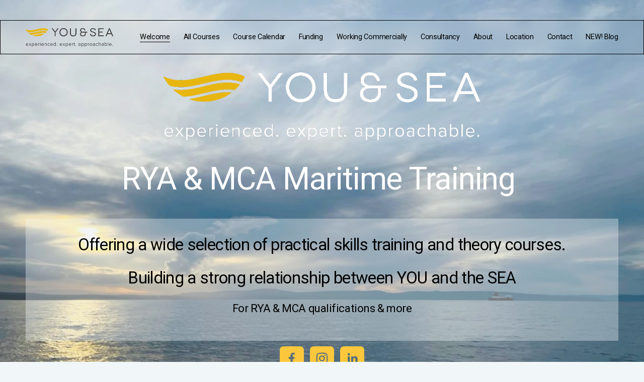

--- FILE ---
content_type: text/html;charset=utf-8
request_url: https://youandsea.com/
body_size: 38674
content:
<!doctype html>
<html xmlns:og="http://opengraphprotocol.org/schema/" xmlns:fb="http://www.facebook.com/2008/fbml" lang="en-GB"  >
  <head>
    <meta http-equiv="X-UA-Compatible" content="IE=edge,chrome=1">
    <meta name="viewport" content="width=device-width, initial-scale=1">
    <!-- This is Squarespace. --><!-- cranberry-sepia-zzd2 -->
<base href="">
<meta charset="utf-8" />
<title>You &amp; Sea Maritime Training Courses</title>
<meta http-equiv="Accept-CH" content="Sec-CH-UA-Platform-Version, Sec-CH-UA-Model" /><link rel="icon" type="image/x-icon" media="(prefers-color-scheme: light)" href="https://images.squarespace-cdn.com/content/v1/67c886da6704d730af507d6f/a355372a-87b3-4b67-9263-5bad18776117/favicon.ico?format=100w"/>
<link rel="icon" type="image/x-icon" media="(prefers-color-scheme: dark)" href="https://images.squarespace-cdn.com/content/v1/67c886da6704d730af507d6f/8262fa88-a463-4136-b696-374dbfa6d8bd/favicon.ico?format=100w"/>
<link rel="canonical" href="https://youandsea.com"/>
<meta property="og:site_name" content="You &amp; Sea Maritime Training Courses"/>
<meta property="og:title" content="You &amp; Sea Maritime Training Courses"/>
<meta property="og:url" content="https://youandsea.com"/>
<meta property="og:type" content="website"/>
<meta property="og:description" content="You and Sea offers a wide selection of practical skill and theory courses, plus powerboat courses to help build a strong relationship between YOU and the SEA."/>
<meta property="og:image" content="http://static1.squarespace.com/static/67c886da6704d730af507d6f/t/6847573936c31823d93d966a/1749505849868/square+Y%26S+logo.jpg?format=1500w"/>
<meta property="og:image:width" content="982"/>
<meta property="og:image:height" content="876"/>
<meta itemprop="name" content="You &amp; Sea Maritime Training Courses"/>
<meta itemprop="url" content="https://youandsea.com"/>
<meta itemprop="description" content="You and Sea offers a wide selection of practical skill and theory courses, plus powerboat courses to help build a strong relationship between YOU and the SEA."/>
<meta itemprop="thumbnailUrl" content="http://static1.squarespace.com/static/67c886da6704d730af507d6f/t/6847573936c31823d93d966a/1749505849868/square+Y%26S+logo.jpg?format=1500w"/>
<link rel="image_src" href="http://static1.squarespace.com/static/67c886da6704d730af507d6f/t/6847573936c31823d93d966a/1749505849868/square+Y%26S+logo.jpg?format=1500w" />
<meta itemprop="image" content="http://static1.squarespace.com/static/67c886da6704d730af507d6f/t/6847573936c31823d93d966a/1749505849868/square+Y%26S+logo.jpg?format=1500w"/>
<meta name="twitter:title" content="You &amp; Sea Maritime Training Courses"/>
<meta name="twitter:image" content="http://static1.squarespace.com/static/67c886da6704d730af507d6f/t/6847573936c31823d93d966a/1749505849868/square+Y%26S+logo.jpg?format=1500w"/>
<meta name="twitter:url" content="https://youandsea.com"/>
<meta name="twitter:card" content="summary"/>
<meta name="twitter:description" content="You and Sea offers a wide selection of practical skill and theory courses, plus powerboat courses to help build a strong relationship between YOU and the SEA."/>
<meta name="description" content="You and Sea offers a wide selection of practical skill and theory courses, 
plus powerboat courses to help build a strong relationship between YOU and 
the SEA." />
<link rel="preconnect" href="https://images.squarespace-cdn.com">
<link rel="preconnect" href="https://fonts.gstatic.com" crossorigin>
<link rel="stylesheet" href="https://fonts.googleapis.com/css2?family=Roboto:ital,wght@0,400;0,500;0,700;1,400;1,700"><script type="text/javascript" crossorigin="anonymous" defer="true" nomodule="nomodule" src="//assets.squarespace.com/@sqs/polyfiller/1.6/legacy.js"></script>
<script type="text/javascript" crossorigin="anonymous" defer="true" src="//assets.squarespace.com/@sqs/polyfiller/1.6/modern.js"></script>
<script type="text/javascript">SQUARESPACE_ROLLUPS = {};</script>
<script>(function(rollups, name) { if (!rollups[name]) { rollups[name] = {}; } rollups[name].js = ["//assets.squarespace.com/universal/scripts-compressed/extract-css-runtime-65ce4fe1cb2de906-min.en-US.js"]; })(SQUARESPACE_ROLLUPS, 'squarespace-extract_css_runtime');</script>
<script crossorigin="anonymous" src="//assets.squarespace.com/universal/scripts-compressed/extract-css-runtime-65ce4fe1cb2de906-min.en-US.js" defer ></script><script>(function(rollups, name) { if (!rollups[name]) { rollups[name] = {}; } rollups[name].js = ["//assets.squarespace.com/universal/scripts-compressed/extract-css-moment-js-vendor-6f2a1f6ec9a41489-min.en-US.js"]; })(SQUARESPACE_ROLLUPS, 'squarespace-extract_css_moment_js_vendor');</script>
<script crossorigin="anonymous" src="//assets.squarespace.com/universal/scripts-compressed/extract-css-moment-js-vendor-6f2a1f6ec9a41489-min.en-US.js" defer ></script><script>(function(rollups, name) { if (!rollups[name]) { rollups[name] = {}; } rollups[name].js = ["//assets.squarespace.com/universal/scripts-compressed/cldr-resource-pack-22ed584d99d9b83d-min.en-US.js"]; })(SQUARESPACE_ROLLUPS, 'squarespace-cldr_resource_pack');</script>
<script crossorigin="anonymous" src="//assets.squarespace.com/universal/scripts-compressed/cldr-resource-pack-22ed584d99d9b83d-min.en-US.js" defer ></script><script>(function(rollups, name) { if (!rollups[name]) { rollups[name] = {}; } rollups[name].js = ["//assets.squarespace.com/universal/scripts-compressed/common-vendors-stable-fbd854d40b0804b7-min.en-US.js"]; })(SQUARESPACE_ROLLUPS, 'squarespace-common_vendors_stable');</script>
<script crossorigin="anonymous" src="//assets.squarespace.com/universal/scripts-compressed/common-vendors-stable-fbd854d40b0804b7-min.en-US.js" defer ></script><script>(function(rollups, name) { if (!rollups[name]) { rollups[name] = {}; } rollups[name].js = ["//assets.squarespace.com/universal/scripts-compressed/common-vendors-ca5ce1a64a3152e7-min.en-US.js"]; })(SQUARESPACE_ROLLUPS, 'squarespace-common_vendors');</script>
<script crossorigin="anonymous" src="//assets.squarespace.com/universal/scripts-compressed/common-vendors-ca5ce1a64a3152e7-min.en-US.js" defer ></script><script>(function(rollups, name) { if (!rollups[name]) { rollups[name] = {}; } rollups[name].js = ["//assets.squarespace.com/universal/scripts-compressed/common-4af50033f568d6e6-min.en-US.js"]; })(SQUARESPACE_ROLLUPS, 'squarespace-common');</script>
<script crossorigin="anonymous" src="//assets.squarespace.com/universal/scripts-compressed/common-4af50033f568d6e6-min.en-US.js" defer ></script><script>(function(rollups, name) { if (!rollups[name]) { rollups[name] = {}; } rollups[name].js = ["//assets.squarespace.com/universal/scripts-compressed/user-account-core-ea67c11a9369a4e1-min.en-US.js"]; })(SQUARESPACE_ROLLUPS, 'squarespace-user_account_core');</script>
<script crossorigin="anonymous" src="//assets.squarespace.com/universal/scripts-compressed/user-account-core-ea67c11a9369a4e1-min.en-US.js" defer ></script><script>(function(rollups, name) { if (!rollups[name]) { rollups[name] = {}; } rollups[name].css = ["//assets.squarespace.com/universal/styles-compressed/user-account-core-a6aa76ad471115e5-min.en-US.css"]; })(SQUARESPACE_ROLLUPS, 'squarespace-user_account_core');</script>
<link rel="stylesheet" type="text/css" href="//assets.squarespace.com/universal/styles-compressed/user-account-core-a6aa76ad471115e5-min.en-US.css"><script>(function(rollups, name) { if (!rollups[name]) { rollups[name] = {}; } rollups[name].js = ["//assets.squarespace.com/universal/scripts-compressed/performance-6c7058b44420b6db-min.en-US.js"]; })(SQUARESPACE_ROLLUPS, 'squarespace-performance');</script>
<script crossorigin="anonymous" src="//assets.squarespace.com/universal/scripts-compressed/performance-6c7058b44420b6db-min.en-US.js" defer ></script><script data-name="static-context">Static = window.Static || {}; Static.SQUARESPACE_CONTEXT = {"betaFeatureFlags":["campaigns_thumbnail_layout","campaigns_discount_section_in_automations","campaigns_discount_section_in_blasts","section-sdk-plp-list-view-atc-button-enabled","marketing_automations","supports_versioned_template_assets","nested_categories","new_stacked_index","contacts_and_campaigns_redesign","scripts_defer","campaigns_new_image_layout_picker","i18n_beta_website_locales","enable_form_submission_trigger","form_block_first_last_name_required","marketing_landing_page","modernized-pdp-m2-enabled","override_block_styles","member_areas_feature","commerce-product-forms-rendering","enable_modernized_pdp_m3_layout_data","campaigns_import_discounts","campaigns_merch_state"],"facebookAppId":"314192535267336","facebookApiVersion":"v6.0","rollups":{"squarespace-announcement-bar":{"js":"//assets.squarespace.com/universal/scripts-compressed/announcement-bar-92ab1c4891022f1d-min.en-US.js"},"squarespace-audio-player":{"css":"//assets.squarespace.com/universal/styles-compressed/audio-player-b05f5197a871c566-min.en-US.css","js":"//assets.squarespace.com/universal/scripts-compressed/audio-player-48b2ef79cf1c7ffb-min.en-US.js"},"squarespace-blog-collection-list":{"css":"//assets.squarespace.com/universal/styles-compressed/blog-collection-list-b4046463b72f34e2-min.en-US.css","js":"//assets.squarespace.com/universal/scripts-compressed/blog-collection-list-f78db80fc1cd6fce-min.en-US.js"},"squarespace-calendar-block-renderer":{"css":"//assets.squarespace.com/universal/styles-compressed/calendar-block-renderer-b72d08ba4421f5a0-min.en-US.css","js":"//assets.squarespace.com/universal/scripts-compressed/calendar-block-renderer-550530d9b21148ea-min.en-US.js"},"squarespace-chartjs-helpers":{"css":"//assets.squarespace.com/universal/styles-compressed/chartjs-helpers-96b256171ee039c1-min.en-US.css","js":"//assets.squarespace.com/universal/scripts-compressed/chartjs-helpers-4fd57f343946d08e-min.en-US.js"},"squarespace-comments":{"css":"//assets.squarespace.com/universal/styles-compressed/comments-6de68efdfb98e13b-min.en-US.css","js":"//assets.squarespace.com/universal/scripts-compressed/comments-c82e035c246c9f7a-min.en-US.js"},"squarespace-custom-css-popup":{"css":"//assets.squarespace.com/universal/styles-compressed/custom-css-popup-fcd7c49bd3d86599-min.en-US.css","js":"//assets.squarespace.com/universal/scripts-compressed/custom-css-popup-e9280ebb23a7c852-min.en-US.js"},"squarespace-dialog":{"css":"//assets.squarespace.com/universal/styles-compressed/dialog-f9093f2d526b94df-min.en-US.css","js":"//assets.squarespace.com/universal/scripts-compressed/dialog-2f49dc76926f092e-min.en-US.js"},"squarespace-events-collection":{"css":"//assets.squarespace.com/universal/styles-compressed/events-collection-b72d08ba4421f5a0-min.en-US.css","js":"//assets.squarespace.com/universal/scripts-compressed/events-collection-3e7891c6b5666deb-min.en-US.js"},"squarespace-form-rendering-utils":{"js":"//assets.squarespace.com/universal/scripts-compressed/form-rendering-utils-72486d759cb947b0-min.en-US.js"},"squarespace-forms":{"css":"//assets.squarespace.com/universal/styles-compressed/forms-0afd3c6ac30bbab1-min.en-US.css","js":"//assets.squarespace.com/universal/scripts-compressed/forms-2d09c3f5449a7594-min.en-US.js"},"squarespace-gallery-collection-list":{"css":"//assets.squarespace.com/universal/styles-compressed/gallery-collection-list-b4046463b72f34e2-min.en-US.css","js":"//assets.squarespace.com/universal/scripts-compressed/gallery-collection-list-07747667a3187b76-min.en-US.js"},"squarespace-image-zoom":{"css":"//assets.squarespace.com/universal/styles-compressed/image-zoom-b4046463b72f34e2-min.en-US.css","js":"//assets.squarespace.com/universal/scripts-compressed/image-zoom-60c18dc5f8f599ea-min.en-US.js"},"squarespace-pinterest":{"css":"//assets.squarespace.com/universal/styles-compressed/pinterest-b4046463b72f34e2-min.en-US.css","js":"//assets.squarespace.com/universal/scripts-compressed/pinterest-95bcbc1cf54446d6-min.en-US.js"},"squarespace-popup-overlay":{"css":"//assets.squarespace.com/universal/styles-compressed/popup-overlay-b742b752f5880972-min.en-US.css","js":"//assets.squarespace.com/universal/scripts-compressed/popup-overlay-8991e64cae120c67-min.en-US.js"},"squarespace-product-quick-view":{"css":"//assets.squarespace.com/universal/styles-compressed/product-quick-view-51626a62ec639a7b-min.en-US.css","js":"//assets.squarespace.com/universal/scripts-compressed/product-quick-view-b13bd0187c7199c1-min.en-US.js"},"squarespace-products-collection-item-v2":{"css":"//assets.squarespace.com/universal/styles-compressed/products-collection-item-v2-b4046463b72f34e2-min.en-US.css","js":"//assets.squarespace.com/universal/scripts-compressed/products-collection-item-v2-e3a3f101748fca6e-min.en-US.js"},"squarespace-products-collection-list-v2":{"css":"//assets.squarespace.com/universal/styles-compressed/products-collection-list-v2-b4046463b72f34e2-min.en-US.css","js":"//assets.squarespace.com/universal/scripts-compressed/products-collection-list-v2-eedc544f4cc56af4-min.en-US.js"},"squarespace-search-page":{"css":"//assets.squarespace.com/universal/styles-compressed/search-page-90a67fc09b9b32c6-min.en-US.css","js":"//assets.squarespace.com/universal/scripts-compressed/search-page-0ff0e020ab1fa1a7-min.en-US.js"},"squarespace-search-preview":{"js":"//assets.squarespace.com/universal/scripts-compressed/search-preview-0cd39e3057f784ac-min.en-US.js"},"squarespace-simple-liking":{"css":"//assets.squarespace.com/universal/styles-compressed/simple-liking-701bf8bbc05ec6aa-min.en-US.css","js":"//assets.squarespace.com/universal/scripts-compressed/simple-liking-c63bf8989a1c119a-min.en-US.js"},"squarespace-social-buttons":{"css":"//assets.squarespace.com/universal/styles-compressed/social-buttons-95032e5fa98e47a5-min.en-US.css","js":"//assets.squarespace.com/universal/scripts-compressed/social-buttons-0d3103d68d9577b7-min.en-US.js"},"squarespace-tourdates":{"css":"//assets.squarespace.com/universal/styles-compressed/tourdates-b4046463b72f34e2-min.en-US.css","js":"//assets.squarespace.com/universal/scripts-compressed/tourdates-6935a85e44fbeb38-min.en-US.js"},"squarespace-website-overlays-manager":{"css":"//assets.squarespace.com/universal/styles-compressed/website-overlays-manager-07ea5a4e004e6710-min.en-US.css","js":"//assets.squarespace.com/universal/scripts-compressed/website-overlays-manager-70d38206948bb16f-min.en-US.js"}},"pageType":2,"website":{"id":"67c886da6704d730af507d6f","identifier":"cranberry-sepia-zzd2","websiteType":1,"contentModifiedOn":1769677166230,"cloneable":false,"hasBeenCloneable":false,"siteStatus":{},"language":"en-GB","translationLocale":"en-US","formattingLocale":"en-GB","timeZone":"Europe/London","machineTimeZoneOffset":0,"timeZoneOffset":0,"timeZoneAbbr":"GMT","siteTitle":"You & Sea Maritime Training Courses","fullSiteTitle":"You & Sea Maritime Training Courses","siteDescription":"","location":{"mapZoom":10.0,"addressTitle":"Rhu Marina, ","addressLine1":"Rhu, Helensburgh G84 8LH","addressLine2":"Argyll","addressCountry":"Scotland"},"logoImageId":"67fd38e876d93c16af4665ec","socialLogoImageId":"683c711aeef36a6ed8ff2b91","shareButtonOptions":{"7":true,"4":true,"6":true,"8":true,"2":true,"3":true,"1":true},"logoImageUrl":"//images.squarespace-cdn.com/content/v1/67c886da6704d730af507d6f/a7677ec9-198e-452c-a17e-44116c2b2ae5/logo_tag_black.png","socialLogoImageUrl":"//images.squarespace-cdn.com/content/v1/67c886da6704d730af507d6f/a9a26c69-d81a-458e-8165-f2550bb45f3f/square+Y%26S+logo.jpg","authenticUrl":"https://youandsea.com","internalUrl":"https://cranberry-sepia-zzd2.squarespace.com","baseUrl":"https://youandsea.com","primaryDomain":"youandsea.com","sslSetting":3,"isHstsEnabled":true,"socialAccounts":[{"serviceId":60,"screenname":"Facebook","addedOn":1741370738588,"profileUrl":"https://www.facebook.com/youandsea","iconEnabled":true,"serviceName":"facebook-unauth"},{"serviceId":64,"screenname":"Instagram","addedOn":1741370815711,"profileUrl":"https://www.instagram.com/youandsea","iconEnabled":true,"serviceName":"instagram-unauth"},{"serviceId":65,"screenname":"LinkedIn","addedOn":1743718122241,"profileUrl":"https://www.linkedin.com/company/5392330/admin/dashboard/","iconEnabled":true,"serviceName":"linkedin-unauth"}],"typekitId":"","statsMigrated":false,"imageMetadataProcessingEnabled":false,"screenshotId":"f5690383aeaa0c1cab6cee9d13aa38bb3fde23e91018cadb3898964674c3487a","captchaSettings":{"siteKey":"","enabledForDonations":false},"showOwnerLogin":false},"websiteSettings":{"id":"67c886db6704d730af507d79","websiteId":"67c886da6704d730af507d6f","subjects":[],"country":"GB","state":"ENG","simpleLikingEnabled":true,"mobileInfoBarSettings":{"style":1,"isContactEmailEnabled":false,"isContactPhoneNumberEnabled":false,"isLocationEnabled":false,"isBusinessHoursEnabled":false},"announcementBarSettings":{"style":2,"text":"<p data-rte-preserve-empty=\"true\" style=\"white-space:pre-wrap;\"><strong><em>*** NEW COURSE ALERT - STCW MEDICAL FIRST AID - NEW COURSE ALERT ***</em></strong></p>"},"popupOverlaySettings":{"showOnScroll":false,"scrollPercentage":25,"showOnTimer":true,"timerDelay":30000,"showUntilSignup":true,"displayFrequency":30,"enableMobile":true,"enabledPages":[],"showOnAllPages":true,"version":2},"commentLikesAllowed":true,"commentAnonAllowed":true,"commentThreaded":true,"commentApprovalRequired":false,"commentAvatarsOn":true,"commentSortType":2,"commentFlagThreshold":0,"commentFlagsAllowed":true,"commentEnableByDefault":true,"commentDisableAfterDaysDefault":0,"disqusShortname":"","commentsEnabled":false,"contactPhoneNumber":"01436 640303","businessHours":{"monday":{"text":"9am-5pm","ranges":[{"from":540,"to":1020}]},"tuesday":{"text":"9am-5pm","ranges":[{"from":540,"to":1020}]},"wednesday":{"text":"9am-5pm","ranges":[{"from":540,"to":1020}]},"thursday":{"text":"9am-5pm","ranges":[{"from":540,"to":1020}]},"friday":{"text":"9am-5pm","ranges":[{"from":540,"to":1020}]},"saturday":{"text":"","ranges":[{}]},"sunday":{"text":"","ranges":[{}]}},"storeSettings":{"returnPolicy":null,"termsOfService":null,"privacyPolicy":null,"expressCheckout":true,"continueShoppingLinkUrl":"calendar-and-book","useLightCart":false,"showNoteField":false,"shippingCountryDefaultValue":"US","billToShippingDefaultValue":false,"showShippingPhoneNumber":true,"isShippingPhoneRequired":false,"showBillingPhoneNumber":true,"isBillingPhoneRequired":false,"currenciesSupported":["USD","CAD","GBP","AUD","EUR","CHF","NOK","SEK","DKK","NZD","SGD","MXN","HKD","CZK","ILS","MYR","RUB","PHP","PLN","THB","BRL","ARS","COP","IDR","INR","JPY","ZAR"],"defaultCurrency":"USD","selectedCurrency":"GBP","measurementStandard":1,"showCustomCheckoutForm":false,"checkoutPageMarketingOptInEnabled":true,"enableMailingListOptInByDefault":false,"sameAsRetailLocation":false,"merchandisingSettings":{"scarcityEnabledOnProductItems":false,"scarcityEnabledOnProductBlocks":false,"scarcityMessageType":"DEFAULT_SCARCITY_MESSAGE","scarcityThreshold":10,"multipleQuantityAllowedForServices":false,"restockNotificationsEnabled":false,"restockNotificationsSuccessText":"","restockNotificationsMailingListSignUpEnabled":false,"relatedProductsEnabled":false,"relatedProductsOrdering":"random","customSoldOutText":"Sold Out","soldOutVariantsDropdownDisabled":false,"productComposerOptedIn":false,"productComposerABTestOptedOut":false,"productReviewsEnabled":false,"displayNativeProductReviewsEnabled":false,"displayImportedProductReviewsEnabled":false,"productReviewsDisplayScope":"ALL_REVIEWS","productReviewsMerchantEmailEnabled":false,"hasOptedToCollectNativeReviews":false},"minimumOrderSubtotalEnabled":false,"minimumOrderSubtotal":{"currency":"GBP","value":"0.00"},"addToCartConfirmationType":2,"isLive":false,"multipleQuantityAllowedForServices":false},"useEscapeKeyToLogin":false,"ssBadgeType":1,"ssBadgePosition":4,"ssBadgeVisibility":1,"ssBadgeDevices":1,"pinterestOverlayOptions":{"mode":"disabled"},"userAccountsSettings":{"loginAllowed":true,"signupAllowed":true}},"cookieSettings":{"isCookieBannerEnabled":true,"isRestrictiveCookiePolicyEnabled":true,"cookieBannerText":"<p data-rte-preserve-empty=\"true\" style=\"white-space:pre-wrap;\">Cookies choice</p>","cookieBannerPosition":"BOTTOM_LEFT","cookieBannerCtaText":"Accept all","cookieBannerAcceptType":"OPT_IN","cookieBannerOptOutCtaText":"Decline all","cookieBannerHasOptOut":false,"cookieBannerHasManageCookies":true,"cookieBannerManageCookiesLabel":"Manage cookies","cookieBannerSavedPreferencesText":"Cookie Preferences","cookieBannerSavedPreferencesLayout":"PILL"},"websiteCloneable":false,"collection":{"title":"You & Sea Maritime Training Welcome","id":"67c8875bd477d84f792ed164","fullUrl":"/","type":10,"permissionType":1},"subscribed":false,"appDomain":"squarespace.com","templateTweakable":true,"tweakJSON":{"form-use-theme-colors":"true","header-logo-height":"37px","header-mobile-logo-max-height":"44px","header-vert-padding":"1.2vw","header-width":"Full","maxPageWidth":"1400px","mobile-header-vert-padding":"6vw","pagePadding":"4vw","tweak-blog-alternating-side-by-side-image-aspect-ratio":"1:1 Square","tweak-blog-alternating-side-by-side-image-spacing":"6%","tweak-blog-alternating-side-by-side-meta-spacing":"20px","tweak-blog-alternating-side-by-side-primary-meta":"Categories","tweak-blog-alternating-side-by-side-read-more-spacing":"20px","tweak-blog-alternating-side-by-side-secondary-meta":"Date","tweak-blog-basic-grid-columns":"3","tweak-blog-basic-grid-image-aspect-ratio":"3:2 Standard","tweak-blog-basic-grid-image-spacing":"35px","tweak-blog-basic-grid-meta-spacing":"25px","tweak-blog-basic-grid-primary-meta":"Categories","tweak-blog-basic-grid-read-more-spacing":"20px","tweak-blog-basic-grid-secondary-meta":"Date","tweak-blog-item-custom-width":"50","tweak-blog-item-show-author-profile":"false","tweak-blog-item-width":"Medium","tweak-blog-masonry-columns":"2","tweak-blog-masonry-horizontal-spacing":"30px","tweak-blog-masonry-image-spacing":"20px","tweak-blog-masonry-meta-spacing":"20px","tweak-blog-masonry-primary-meta":"Categories","tweak-blog-masonry-read-more-spacing":"20px","tweak-blog-masonry-secondary-meta":"Date","tweak-blog-masonry-vertical-spacing":"30px","tweak-blog-side-by-side-image-aspect-ratio":"1:1 Square","tweak-blog-side-by-side-image-spacing":"6%","tweak-blog-side-by-side-meta-spacing":"20px","tweak-blog-side-by-side-primary-meta":"Categories","tweak-blog-side-by-side-read-more-spacing":"20px","tweak-blog-side-by-side-secondary-meta":"Date","tweak-blog-single-column-image-spacing":"50px","tweak-blog-single-column-meta-spacing":"30px","tweak-blog-single-column-primary-meta":"Categories","tweak-blog-single-column-read-more-spacing":"15px","tweak-blog-single-column-secondary-meta":"Date","tweak-events-stacked-show-thumbnails":"true","tweak-events-stacked-thumbnail-size":"3:2 Standard","tweak-fixed-header":"true","tweak-fixed-header-style":"Scroll Back","tweak-global-animations-animation-curve":"ease","tweak-global-animations-animation-delay":"0.1s","tweak-global-animations-animation-duration":"0.1s","tweak-global-animations-animation-style":"fade","tweak-global-animations-animation-type":"none","tweak-global-animations-complexity-level":"detailed","tweak-global-animations-enabled":"false","tweak-portfolio-grid-basic-custom-height":"50","tweak-portfolio-grid-overlay-custom-height":"50","tweak-portfolio-hover-follow-acceleration":"10%","tweak-portfolio-hover-follow-animation-duration":"Fast","tweak-portfolio-hover-follow-animation-type":"Fade","tweak-portfolio-hover-follow-delimiter":"Bullet","tweak-portfolio-hover-follow-front":"false","tweak-portfolio-hover-follow-layout":"Inline","tweak-portfolio-hover-follow-size":"50","tweak-portfolio-hover-follow-text-spacing-x":"1.5","tweak-portfolio-hover-follow-text-spacing-y":"1.5","tweak-portfolio-hover-static-animation-duration":"Fast","tweak-portfolio-hover-static-animation-type":"Fade","tweak-portfolio-hover-static-delimiter":"Hyphen","tweak-portfolio-hover-static-front":"true","tweak-portfolio-hover-static-layout":"Inline","tweak-portfolio-hover-static-size":"50","tweak-portfolio-hover-static-text-spacing-x":"1.5","tweak-portfolio-hover-static-text-spacing-y":"1.5","tweak-portfolio-index-background-animation-duration":"Medium","tweak-portfolio-index-background-animation-type":"Fade","tweak-portfolio-index-background-custom-height":"50","tweak-portfolio-index-background-delimiter":"None","tweak-portfolio-index-background-height":"Large","tweak-portfolio-index-background-horizontal-alignment":"Center","tweak-portfolio-index-background-link-format":"Stacked","tweak-portfolio-index-background-persist":"false","tweak-portfolio-index-background-vertical-alignment":"Middle","tweak-portfolio-index-background-width":"Full","tweak-transparent-header":"false"},"templateId":"5c5a519771c10ba3470d8101","templateVersion":"7.1","pageFeatures":[1,2,4],"gmRenderKey":"QUl6YVN5Q0JUUk9xNkx1dkZfSUUxcjQ2LVQ0QWVUU1YtMGQ3bXk4","templateScriptsRootUrl":"https://static1.squarespace.com/static/vta/5c5a519771c10ba3470d8101/scripts/","impersonatedSession":false,"tzData":{"zones":[[0,"EU","GMT/BST",null]],"rules":{"EU":[[1981,"max",null,"Mar","lastSun","1:00u","1:00","S"],[1996,"max",null,"Oct","lastSun","1:00u","0",null]]}},"showAnnouncementBar":true,"recaptchaEnterpriseContext":{"recaptchaEnterpriseSiteKey":"6LdDFQwjAAAAAPigEvvPgEVbb7QBm-TkVJdDTlAv"},"i18nContext":{"timeZoneData":{"id":"Europe/London","name":"Greenwich Mean Time"}},"env":"PRODUCTION","visitorFormContext":{"formFieldFormats":{"initialNameOrder":"GIVEN_FIRST","initialAddressFormat":{"id":0,"type":"ADDRESS","country":"GB","labelLocale":"en","fields":[{"type":"FIELD","label":"Address Line 1","identifier":"Line1","length":0,"required":true,"metadata":{"autocomplete":"address-line1"}},{"type":"SEPARATOR","label":"\n","identifier":"Newline","length":0,"required":false,"metadata":{}},{"type":"FIELD","label":"Address Line 2","identifier":"Line2","length":0,"required":false,"metadata":{"autocomplete":"address-line2"}},{"type":"SEPARATOR","label":"\n","identifier":"Newline","length":0,"required":false,"metadata":{}},{"type":"FIELD","label":"City / Town","identifier":"City","length":0,"required":true,"metadata":{"autocomplete":"address-level1"}},{"type":"SEPARATOR","label":"\n","identifier":"Newline","length":0,"required":false,"metadata":{}},{"type":"FIELD","label":"Postcode","identifier":"Zip","length":0,"required":true,"metadata":{"autocomplete":"postal-code"}}]},"countries":[{"name":"Afghanistan","code":"AF","phoneCode":"+93"},{"name":"\u00C5land Islands","code":"AX","phoneCode":"+358"},{"name":"Albania","code":"AL","phoneCode":"+355"},{"name":"Algeria","code":"DZ","phoneCode":"+213"},{"name":"American Samoa","code":"AS","phoneCode":"+1"},{"name":"Andorra","code":"AD","phoneCode":"+376"},{"name":"Angola","code":"AO","phoneCode":"+244"},{"name":"Anguilla","code":"AI","phoneCode":"+1"},{"name":"Antigua & Barbuda","code":"AG","phoneCode":"+1"},{"name":"Argentina","code":"AR","phoneCode":"+54"},{"name":"Armenia","code":"AM","phoneCode":"+374"},{"name":"Aruba","code":"AW","phoneCode":"+297"},{"name":"Ascension Island","code":"AC","phoneCode":"+247"},{"name":"Australia","code":"AU","phoneCode":"+61"},{"name":"Austria","code":"AT","phoneCode":"+43"},{"name":"Azerbaijan","code":"AZ","phoneCode":"+994"},{"name":"Bahamas","code":"BS","phoneCode":"+1"},{"name":"Bahrain","code":"BH","phoneCode":"+973"},{"name":"Bangladesh","code":"BD","phoneCode":"+880"},{"name":"Barbados","code":"BB","phoneCode":"+1"},{"name":"Belarus","code":"BY","phoneCode":"+375"},{"name":"Belgium","code":"BE","phoneCode":"+32"},{"name":"Belize","code":"BZ","phoneCode":"+501"},{"name":"Benin","code":"BJ","phoneCode":"+229"},{"name":"Bermuda","code":"BM","phoneCode":"+1"},{"name":"Bhutan","code":"BT","phoneCode":"+975"},{"name":"Bolivia","code":"BO","phoneCode":"+591"},{"name":"Bosnia & Herzegovina","code":"BA","phoneCode":"+387"},{"name":"Botswana","code":"BW","phoneCode":"+267"},{"name":"Brazil","code":"BR","phoneCode":"+55"},{"name":"British Indian Ocean Territory","code":"IO","phoneCode":"+246"},{"name":"British Virgin Islands","code":"VG","phoneCode":"+1"},{"name":"Brunei","code":"BN","phoneCode":"+673"},{"name":"Bulgaria","code":"BG","phoneCode":"+359"},{"name":"Burkina Faso","code":"BF","phoneCode":"+226"},{"name":"Burundi","code":"BI","phoneCode":"+257"},{"name":"Cambodia","code":"KH","phoneCode":"+855"},{"name":"Cameroon","code":"CM","phoneCode":"+237"},{"name":"Canada","code":"CA","phoneCode":"+1"},{"name":"Cape Verde","code":"CV","phoneCode":"+238"},{"name":"Caribbean Netherlands","code":"BQ","phoneCode":"+599"},{"name":"Cayman Islands","code":"KY","phoneCode":"+1"},{"name":"Central African Republic","code":"CF","phoneCode":"+236"},{"name":"Chad","code":"TD","phoneCode":"+235"},{"name":"Chile","code":"CL","phoneCode":"+56"},{"name":"China","code":"CN","phoneCode":"+86"},{"name":"Christmas Island","code":"CX","phoneCode":"+61"},{"name":"Cocos (Keeling) Islands","code":"CC","phoneCode":"+61"},{"name":"Colombia","code":"CO","phoneCode":"+57"},{"name":"Comoros","code":"KM","phoneCode":"+269"},{"name":"Congo - Brazzaville","code":"CG","phoneCode":"+242"},{"name":"Congo - Kinshasa","code":"CD","phoneCode":"+243"},{"name":"Cook Islands","code":"CK","phoneCode":"+682"},{"name":"Costa Rica","code":"CR","phoneCode":"+506"},{"name":"C\u00F4te d\u2019Ivoire","code":"CI","phoneCode":"+225"},{"name":"Croatia","code":"HR","phoneCode":"+385"},{"name":"Cuba","code":"CU","phoneCode":"+53"},{"name":"Cura\u00E7ao","code":"CW","phoneCode":"+599"},{"name":"Cyprus","code":"CY","phoneCode":"+357"},{"name":"Czechia","code":"CZ","phoneCode":"+420"},{"name":"Denmark","code":"DK","phoneCode":"+45"},{"name":"Djibouti","code":"DJ","phoneCode":"+253"},{"name":"Dominica","code":"DM","phoneCode":"+1"},{"name":"Dominican Republic","code":"DO","phoneCode":"+1"},{"name":"Ecuador","code":"EC","phoneCode":"+593"},{"name":"Egypt","code":"EG","phoneCode":"+20"},{"name":"El Salvador","code":"SV","phoneCode":"+503"},{"name":"Equatorial Guinea","code":"GQ","phoneCode":"+240"},{"name":"Eritrea","code":"ER","phoneCode":"+291"},{"name":"Estonia","code":"EE","phoneCode":"+372"},{"name":"Eswatini","code":"SZ","phoneCode":"+268"},{"name":"Ethiopia","code":"ET","phoneCode":"+251"},{"name":"Falkland Islands","code":"FK","phoneCode":"+500"},{"name":"Faroe Islands","code":"FO","phoneCode":"+298"},{"name":"Fiji","code":"FJ","phoneCode":"+679"},{"name":"Finland","code":"FI","phoneCode":"+358"},{"name":"France","code":"FR","phoneCode":"+33"},{"name":"French Guiana","code":"GF","phoneCode":"+594"},{"name":"French Polynesia","code":"PF","phoneCode":"+689"},{"name":"Gabon","code":"GA","phoneCode":"+241"},{"name":"Gambia","code":"GM","phoneCode":"+220"},{"name":"Georgia","code":"GE","phoneCode":"+995"},{"name":"Germany","code":"DE","phoneCode":"+49"},{"name":"Ghana","code":"GH","phoneCode":"+233"},{"name":"Gibraltar","code":"GI","phoneCode":"+350"},{"name":"Greece","code":"GR","phoneCode":"+30"},{"name":"Greenland","code":"GL","phoneCode":"+299"},{"name":"Grenada","code":"GD","phoneCode":"+1"},{"name":"Guadeloupe","code":"GP","phoneCode":"+590"},{"name":"Guam","code":"GU","phoneCode":"+1"},{"name":"Guatemala","code":"GT","phoneCode":"+502"},{"name":"Guernsey","code":"GG","phoneCode":"+44"},{"name":"Guinea","code":"GN","phoneCode":"+224"},{"name":"Guinea-Bissau","code":"GW","phoneCode":"+245"},{"name":"Guyana","code":"GY","phoneCode":"+592"},{"name":"Haiti","code":"HT","phoneCode":"+509"},{"name":"Honduras","code":"HN","phoneCode":"+504"},{"name":"Hong Kong SAR China","code":"HK","phoneCode":"+852"},{"name":"Hungary","code":"HU","phoneCode":"+36"},{"name":"Iceland","code":"IS","phoneCode":"+354"},{"name":"India","code":"IN","phoneCode":"+91"},{"name":"Indonesia","code":"ID","phoneCode":"+62"},{"name":"Iran","code":"IR","phoneCode":"+98"},{"name":"Iraq","code":"IQ","phoneCode":"+964"},{"name":"Ireland","code":"IE","phoneCode":"+353"},{"name":"Isle of Man","code":"IM","phoneCode":"+44"},{"name":"Israel","code":"IL","phoneCode":"+972"},{"name":"Italy","code":"IT","phoneCode":"+39"},{"name":"Jamaica","code":"JM","phoneCode":"+1"},{"name":"Japan","code":"JP","phoneCode":"+81"},{"name":"Jersey","code":"JE","phoneCode":"+44"},{"name":"Jordan","code":"JO","phoneCode":"+962"},{"name":"Kazakhstan","code":"KZ","phoneCode":"+7"},{"name":"Kenya","code":"KE","phoneCode":"+254"},{"name":"Kiribati","code":"KI","phoneCode":"+686"},{"name":"Kosovo","code":"XK","phoneCode":"+383"},{"name":"Kuwait","code":"KW","phoneCode":"+965"},{"name":"Kyrgyzstan","code":"KG","phoneCode":"+996"},{"name":"Laos","code":"LA","phoneCode":"+856"},{"name":"Latvia","code":"LV","phoneCode":"+371"},{"name":"Lebanon","code":"LB","phoneCode":"+961"},{"name":"Lesotho","code":"LS","phoneCode":"+266"},{"name":"Liberia","code":"LR","phoneCode":"+231"},{"name":"Libya","code":"LY","phoneCode":"+218"},{"name":"Liechtenstein","code":"LI","phoneCode":"+423"},{"name":"Lithuania","code":"LT","phoneCode":"+370"},{"name":"Luxembourg","code":"LU","phoneCode":"+352"},{"name":"Macao SAR China","code":"MO","phoneCode":"+853"},{"name":"Madagascar","code":"MG","phoneCode":"+261"},{"name":"Malawi","code":"MW","phoneCode":"+265"},{"name":"Malaysia","code":"MY","phoneCode":"+60"},{"name":"Maldives","code":"MV","phoneCode":"+960"},{"name":"Mali","code":"ML","phoneCode":"+223"},{"name":"Malta","code":"MT","phoneCode":"+356"},{"name":"Marshall Islands","code":"MH","phoneCode":"+692"},{"name":"Martinique","code":"MQ","phoneCode":"+596"},{"name":"Mauritania","code":"MR","phoneCode":"+222"},{"name":"Mauritius","code":"MU","phoneCode":"+230"},{"name":"Mayotte","code":"YT","phoneCode":"+262"},{"name":"Mexico","code":"MX","phoneCode":"+52"},{"name":"Micronesia","code":"FM","phoneCode":"+691"},{"name":"Moldova","code":"MD","phoneCode":"+373"},{"name":"Monaco","code":"MC","phoneCode":"+377"},{"name":"Mongolia","code":"MN","phoneCode":"+976"},{"name":"Montenegro","code":"ME","phoneCode":"+382"},{"name":"Montserrat","code":"MS","phoneCode":"+1"},{"name":"Morocco","code":"MA","phoneCode":"+212"},{"name":"Mozambique","code":"MZ","phoneCode":"+258"},{"name":"Myanmar (Burma)","code":"MM","phoneCode":"+95"},{"name":"Namibia","code":"NA","phoneCode":"+264"},{"name":"Nauru","code":"NR","phoneCode":"+674"},{"name":"Nepal","code":"NP","phoneCode":"+977"},{"name":"Netherlands","code":"NL","phoneCode":"+31"},{"name":"New Caledonia","code":"NC","phoneCode":"+687"},{"name":"New Zealand","code":"NZ","phoneCode":"+64"},{"name":"Nicaragua","code":"NI","phoneCode":"+505"},{"name":"Niger","code":"NE","phoneCode":"+227"},{"name":"Nigeria","code":"NG","phoneCode":"+234"},{"name":"Niue","code":"NU","phoneCode":"+683"},{"name":"Norfolk Island","code":"NF","phoneCode":"+672"},{"name":"Northern Mariana Islands","code":"MP","phoneCode":"+1"},{"name":"North Korea","code":"KP","phoneCode":"+850"},{"name":"North Macedonia","code":"MK","phoneCode":"+389"},{"name":"Norway","code":"NO","phoneCode":"+47"},{"name":"Oman","code":"OM","phoneCode":"+968"},{"name":"Pakistan","code":"PK","phoneCode":"+92"},{"name":"Palau","code":"PW","phoneCode":"+680"},{"name":"Palestinian Territories","code":"PS","phoneCode":"+970"},{"name":"Panama","code":"PA","phoneCode":"+507"},{"name":"Papua New Guinea","code":"PG","phoneCode":"+675"},{"name":"Paraguay","code":"PY","phoneCode":"+595"},{"name":"Peru","code":"PE","phoneCode":"+51"},{"name":"Philippines","code":"PH","phoneCode":"+63"},{"name":"Poland","code":"PL","phoneCode":"+48"},{"name":"Portugal","code":"PT","phoneCode":"+351"},{"name":"Puerto Rico","code":"PR","phoneCode":"+1"},{"name":"Qatar","code":"QA","phoneCode":"+974"},{"name":"R\u00E9union","code":"RE","phoneCode":"+262"},{"name":"Romania","code":"RO","phoneCode":"+40"},{"name":"Russia","code":"RU","phoneCode":"+7"},{"name":"Rwanda","code":"RW","phoneCode":"+250"},{"name":"Samoa","code":"WS","phoneCode":"+685"},{"name":"San Marino","code":"SM","phoneCode":"+378"},{"name":"S\u00E3o Tom\u00E9 & Pr\u00EDncipe","code":"ST","phoneCode":"+239"},{"name":"Saudi Arabia","code":"SA","phoneCode":"+966"},{"name":"Senegal","code":"SN","phoneCode":"+221"},{"name":"Serbia","code":"RS","phoneCode":"+381"},{"name":"Seychelles","code":"SC","phoneCode":"+248"},{"name":"Sierra Leone","code":"SL","phoneCode":"+232"},{"name":"Singapore","code":"SG","phoneCode":"+65"},{"name":"Sint Maarten","code":"SX","phoneCode":"+1"},{"name":"Slovakia","code":"SK","phoneCode":"+421"},{"name":"Slovenia","code":"SI","phoneCode":"+386"},{"name":"Solomon Islands","code":"SB","phoneCode":"+677"},{"name":"Somalia","code":"SO","phoneCode":"+252"},{"name":"South Africa","code":"ZA","phoneCode":"+27"},{"name":"South Korea","code":"KR","phoneCode":"+82"},{"name":"South Sudan","code":"SS","phoneCode":"+211"},{"name":"Spain","code":"ES","phoneCode":"+34"},{"name":"Sri Lanka","code":"LK","phoneCode":"+94"},{"name":"St. Barth\u00E9lemy","code":"BL","phoneCode":"+590"},{"name":"St. Helena","code":"SH","phoneCode":"+290"},{"name":"St. Kitts & Nevis","code":"KN","phoneCode":"+1"},{"name":"St. Lucia","code":"LC","phoneCode":"+1"},{"name":"St. Martin","code":"MF","phoneCode":"+590"},{"name":"St. Pierre & Miquelon","code":"PM","phoneCode":"+508"},{"name":"St. Vincent & Grenadines","code":"VC","phoneCode":"+1"},{"name":"Sudan","code":"SD","phoneCode":"+249"},{"name":"Suriname","code":"SR","phoneCode":"+597"},{"name":"Svalbard & Jan Mayen","code":"SJ","phoneCode":"+47"},{"name":"Sweden","code":"SE","phoneCode":"+46"},{"name":"Switzerland","code":"CH","phoneCode":"+41"},{"name":"Syria","code":"SY","phoneCode":"+963"},{"name":"Taiwan","code":"TW","phoneCode":"+886"},{"name":"Tajikistan","code":"TJ","phoneCode":"+992"},{"name":"Tanzania","code":"TZ","phoneCode":"+255"},{"name":"Thailand","code":"TH","phoneCode":"+66"},{"name":"Timor-Leste","code":"TL","phoneCode":"+670"},{"name":"Togo","code":"TG","phoneCode":"+228"},{"name":"Tokelau","code":"TK","phoneCode":"+690"},{"name":"Tonga","code":"TO","phoneCode":"+676"},{"name":"Trinidad & Tobago","code":"TT","phoneCode":"+1"},{"name":"Tristan da Cunha","code":"TA","phoneCode":"+290"},{"name":"Tunisia","code":"TN","phoneCode":"+216"},{"name":"T\u00FCrkiye","code":"TR","phoneCode":"+90"},{"name":"Turkmenistan","code":"TM","phoneCode":"+993"},{"name":"Turks & Caicos Islands","code":"TC","phoneCode":"+1"},{"name":"Tuvalu","code":"TV","phoneCode":"+688"},{"name":"U.S. Virgin Islands","code":"VI","phoneCode":"+1"},{"name":"Uganda","code":"UG","phoneCode":"+256"},{"name":"Ukraine","code":"UA","phoneCode":"+380"},{"name":"United Arab Emirates","code":"AE","phoneCode":"+971"},{"name":"United Kingdom","code":"GB","phoneCode":"+44"},{"name":"United States","code":"US","phoneCode":"+1"},{"name":"Uruguay","code":"UY","phoneCode":"+598"},{"name":"Uzbekistan","code":"UZ","phoneCode":"+998"},{"name":"Vanuatu","code":"VU","phoneCode":"+678"},{"name":"Vatican City","code":"VA","phoneCode":"+39"},{"name":"Venezuela","code":"VE","phoneCode":"+58"},{"name":"Vietnam","code":"VN","phoneCode":"+84"},{"name":"Wallis & Futuna","code":"WF","phoneCode":"+681"},{"name":"Western Sahara","code":"EH","phoneCode":"+212"},{"name":"Yemen","code":"YE","phoneCode":"+967"},{"name":"Zambia","code":"ZM","phoneCode":"+260"},{"name":"Zimbabwe","code":"ZW","phoneCode":"+263"}],"initialPhoneFormat":{"id":0,"type":"PHONE_NUMBER","country":"GB","labelLocale":"en-US","fields":[{"type":"FIELD","label":"1","identifier":"1","length":4,"required":false,"metadata":{}},{"type":"SEPARATOR","label":" ","identifier":"Space","length":0,"required":false,"metadata":{}},{"type":"FIELD","label":"2","identifier":"2","length":16,"required":false,"metadata":{}}]}},"localizedStrings":{"validation":{"noValidSelection":"A valid selection must be made.","invalidUrl":"Must be a valid URL.","stringTooLong":"Value should have a length no longer than {0}.","containsInvalidKey":"{0} contains an invalid key.","invalidTwitterUsername":"Must be a valid Twitter username.","valueOutsideRange":"Value must be in the range {0} to {1}.","invalidPassword":"Passwords should not contain whitespace.","missingRequiredSubfields":"{0} is missing required subfields: {1}","invalidCurrency":"Currency value should be formatted like 1234 or 123.99.","invalidMapSize":"Value should contain exactly {0} elements.","subfieldsRequired":"All fields in {0} are required.","formSubmissionFailed":"Form submission failed. Review the following information: {0}.","invalidCountryCode":"Country code should have an optional plus and up to 4 digits.","invalidDate":"This is not a real date.","required":"{0} is required.","invalidStringLength":"Value should be {0} characters long.","invalidEmail":"Email addresses should follow the format user@domain.com.","invalidListLength":"Value should be {0} elements long.","allEmpty":"Please fill out at least one form field.","missingRequiredQuestion":"Missing a required question.","invalidQuestion":"Contained an invalid question.","captchaFailure":"Captcha validation failed. Please try again.","stringTooShort":"Value should have a length of at least {0}.","invalid":"{0} is not valid.","formErrors":"Form Errors","containsInvalidValue":"{0} contains an invalid value.","invalidUnsignedNumber":"Numbers must contain only digits and no other characters.","invalidName":"Valid names contain only letters, numbers, spaces, ', or - characters."},"submit":"Submit","status":{"title":"{@} Block","learnMore":"Learn more"},"name":{"firstName":"First Name","lastName":"Last Name"},"lightbox":{"openForm":"Open Form"},"likert":{"agree":"Agree","stronglyDisagree":"Strongly Disagree","disagree":"Disagree","stronglyAgree":"Strongly Agree","neutral":"Neutral"},"time":{"am":"AM","second":"Second","pm":"PM","minute":"Minute","amPm":"AM/PM","hour":"Hour"},"notFound":"Form not found.","date":{"yyyy":"YYYY","year":"Year","mm":"MM","day":"Day","month":"Month","dd":"DD"},"phone":{"country":"Country","number":"Number","prefix":"Prefix","areaCode":"Area Code","line":"Line"},"submitError":"Unable to submit form. Please try again later.","address":{"stateProvince":"State/Province","country":"Country","zipPostalCode":"Zip/Postal Code","address2":"Address 2","address1":"Address 1","city":"City"},"email":{"signUp":"Sign up for news and updates"},"cannotSubmitDemoForm":"This is a demo form and cannot be submitted.","required":"(required)","invalidData":"Invalid form data."}}};</script><link rel="stylesheet" type="text/css" href="https://definitions.sqspcdn.com/website-component-definition/static-assets/website.components.button/de3cfdd7-c40e-48fc-a4e7-e1fe286e9678_305/website.components.button.styles.css"/><link rel="stylesheet" type="text/css" href="https://definitions.sqspcdn.com/website-component-definition/static-assets/website.components.imageFluid/fc932e99-7613-41a4-a126-d9ee594f93ed_135/website.components.imageFluid.styles.css"/><script defer src="https://definitions.sqspcdn.com/website-component-definition/static-assets/website.components.imageFluid/fc932e99-7613-41a4-a126-d9ee594f93ed_135/image-effect-refracted-lines.js"></script><script defer src="https://definitions.sqspcdn.com/website-component-definition/static-assets/website.components.imageFluid/fc932e99-7613-41a4-a126-d9ee594f93ed_135/website.components.imageFluid.shared.constants.js"></script><script defer src="https://definitions.sqspcdn.com/website-component-definition/static-assets/website.components.imageFluid/fc932e99-7613-41a4-a126-d9ee594f93ed_135/image-effect-liquid.js"></script><script defer src="https://definitions.sqspcdn.com/website-component-definition/static-assets/website.components.imageFluid/fc932e99-7613-41a4-a126-d9ee594f93ed_135/8830.js"></script><script defer src="https://definitions.sqspcdn.com/website-component-definition/static-assets/website.components.imageFluid/fc932e99-7613-41a4-a126-d9ee594f93ed_135/website.components.imageFluid.visitor.js"></script><script defer src="https://definitions.sqspcdn.com/website-component-definition/static-assets/website.components.button/de3cfdd7-c40e-48fc-a4e7-e1fe286e9678_305/8830.js"></script><script defer src="https://definitions.sqspcdn.com/website-component-definition/static-assets/website.components.button/de3cfdd7-c40e-48fc-a4e7-e1fe286e9678_305/3196.js"></script><script defer src="https://definitions.sqspcdn.com/website-component-definition/static-assets/website.components.imageFluid/fc932e99-7613-41a4-a126-d9ee594f93ed_135/image-effect-parallax.js"></script><script defer src="https://definitions.sqspcdn.com/website-component-definition/static-assets/website.components.button/de3cfdd7-c40e-48fc-a4e7-e1fe286e9678_305/block-animation-preview-manager.js"></script><script defer src="https://definitions.sqspcdn.com/website-component-definition/static-assets/website.components.imageFluid/fc932e99-7613-41a4-a126-d9ee594f93ed_135/9882.js"></script><script defer src="https://definitions.sqspcdn.com/website-component-definition/static-assets/website.components.imageFluid/fc932e99-7613-41a4-a126-d9ee594f93ed_135/image-effect-refracted-circles.js"></script><script defer src="https://definitions.sqspcdn.com/website-component-definition/static-assets/website.components.button/de3cfdd7-c40e-48fc-a4e7-e1fe286e9678_305/trigger-animation-runtime.js"></script><script defer src="https://definitions.sqspcdn.com/website-component-definition/static-assets/website.components.button/de3cfdd7-c40e-48fc-a4e7-e1fe286e9678_305/website.components.button.visitor.js"></script><script defer src="https://definitions.sqspcdn.com/website-component-definition/static-assets/website.components.imageFluid/fc932e99-7613-41a4-a126-d9ee594f93ed_135/image-effect-film-grain.js"></script><script defer src="https://definitions.sqspcdn.com/website-component-definition/static-assets/website.components.imageFluid/fc932e99-7613-41a4-a126-d9ee594f93ed_135/748.js"></script><script type="application/ld+json">{"url":"https://youandsea.com","name":"You & Sea Maritime Training Courses","description":"","image":"//images.squarespace-cdn.com/content/v1/67c886da6704d730af507d6f/a7677ec9-198e-452c-a17e-44116c2b2ae5/logo_tag_black.png","@context":"http://schema.org","@type":"WebSite"}</script><script type="application/ld+json">{"legalName":"Rhu Marina, ","address":"Rhu, Helensburgh G84 8LH\nArgyll\nScotland","email":"info@youandsea.com","telephone":"01436 640303","sameAs":["https://www.facebook.com/youandsea","https://www.instagram.com/youandsea","https://www.linkedin.com/company/5392330/admin/dashboard/"],"@context":"http://schema.org","@type":"Organization"}</script><script type="application/ld+json">{"address":"Rhu, Helensburgh G84 8LH\nArgyll\nScotland","image":"https://static1.squarespace.com/static/67c886da6704d730af507d6f/t/67fd38e876d93c16af4665ec/1769677166230/","name":"Rhu Marina, ","openingHours":"Mo 09:00-17:00, Tu 09:00-17:00, We 09:00-17:00, Th 09:00-17:00, Fr 09:00-17:00, , ","@context":"http://schema.org","@type":"LocalBusiness"}</script><link rel="stylesheet" type="text/css" href="https://static1.squarespace.com/static/versioned-site-css/67c886da6704d730af507d6f/49/5c5a519771c10ba3470d8101/67c886db6704d730af507d80/1730/site.css"/><script data-sqs-type="cookiepreferencesgetter">(function(){window.getSquarespaceCookies = function() {    const getCookiesAllowed = function(cookieName){ return ('; '+document.cookie).split('; ' + cookieName + '=').pop().split(';')[0] === 'true'};    return {      performance: getCookiesAllowed('ss_performanceCookiesAllowed') ? 'accepted' : 'declined',      marketing: getCookiesAllowed('ss_marketingCookiesAllowed') ? 'accepted' : 'declined'    }}})()</script><meta name="google-site-verification" content="eF-O79-22DuVl9arYJftpWQ3ORah6hqJlDqTaHQ6kcQ" /><script>Static.COOKIE_BANNER_CAPABLE = true;</script>
<script async src="https://www.googletagmanager.com/gtag/js?id=G-95SV2LTY09"></script><script>window.dataLayer = window.dataLayer || [];function gtag(){dataLayer.push(arguments);}gtag('js', new Date());gtag('set', 'developer_id.dZjQwMz', true);gtag('consent', 'default', { 'analytics_storage': 'denied', 'wait_for_update': 500 });window.googleAnalyticsRequiresConsentUpdates = true;(function(){let squarespaceCookies = {};if (window.getSquarespaceCookies) {  squarespaceCookies = window.getSquarespaceCookies();}const consentValue = squarespaceCookies.performance === 'accepted' ? 'granted' :  'denied';gtag('consent', 'update', { 'analytics_storage': consentValue })})();gtag('config', 'G-95SV2LTY09');</script><!-- End of Squarespace Headers -->
    <link rel="stylesheet" type="text/css" href="https://static1.squarespace.com/static/vta/5c5a519771c10ba3470d8101/versioned-assets/1769530716514-6B3UTNQ29BH7KG196YMU/static.css">
  </head>

  <body
    id="collection-67c8875bd477d84f792ed164"
    class="
      form-use-theme-colors form-field-style-solid form-field-shape-square form-field-border-none form-field-checkbox-type-icon form-field-checkbox-fill-outline form-field-checkbox-color-inverted form-field-checkbox-shape-pill form-field-checkbox-layout-stack form-field-radio-type-icon form-field-radio-fill-outline form-field-radio-color-inverted form-field-radio-shape-pill form-field-radio-layout-stack form-field-survey-fill-outline form-field-survey-color-inverted form-field-survey-shape-pill form-field-hover-focus-opacity form-submit-button-style-bar tweak-portfolio-grid-overlay-width-full tweak-portfolio-grid-overlay-height-large tweak-portfolio-grid-overlay-image-aspect-ratio-11-square tweak-portfolio-grid-overlay-text-placement-center tweak-portfolio-grid-overlay-show-text-after-hover image-block-poster-text-alignment-left image-block-card-content-position-center image-block-card-text-alignment-left image-block-overlap-content-position-center image-block-overlap-text-alignment-left image-block-collage-content-position-center image-block-collage-text-alignment-left image-block-stack-text-alignment-left tweak-blog-single-column-width-full tweak-blog-single-column-text-alignment-left tweak-blog-single-column-image-placement-above tweak-blog-single-column-delimiter-bullet tweak-blog-single-column-read-more-style-show tweak-blog-single-column-primary-meta-categories tweak-blog-single-column-secondary-meta-date tweak-blog-single-column-meta-position-top tweak-blog-single-column-content-full-post tweak-blog-item-width-medium tweak-blog-item-text-alignment-left tweak-blog-item-meta-position-above-title tweak-blog-item-show-categories tweak-blog-item-show-date   tweak-blog-item-delimiter-bullet primary-button-style-solid primary-button-shape-pill secondary-button-style-solid secondary-button-shape-pill tertiary-button-style-solid tertiary-button-shape-pill tweak-events-stacked-width-full tweak-events-stacked-height-large  tweak-events-stacked-show-thumbnails tweak-events-stacked-thumbnail-size-32-standard tweak-events-stacked-date-style-with-text tweak-events-stacked-show-time tweak-events-stacked-show-location  tweak-events-stacked-show-excerpt  tweak-blog-basic-grid-width-inset tweak-blog-basic-grid-image-aspect-ratio-32-standard tweak-blog-basic-grid-text-alignment-center tweak-blog-basic-grid-delimiter-bullet tweak-blog-basic-grid-image-placement-above tweak-blog-basic-grid-read-more-style-show tweak-blog-basic-grid-primary-meta-categories tweak-blog-basic-grid-secondary-meta-date tweak-blog-basic-grid-excerpt-show header-overlay-alignment-center tweak-portfolio-index-background-link-format-stacked tweak-portfolio-index-background-width-full tweak-portfolio-index-background-height-large  tweak-portfolio-index-background-vertical-alignment-middle tweak-portfolio-index-background-horizontal-alignment-center tweak-portfolio-index-background-delimiter-none tweak-portfolio-index-background-animation-type-fade tweak-portfolio-index-background-animation-duration-medium tweak-portfolio-hover-follow-layout-inline  tweak-portfolio-hover-follow-delimiter-bullet tweak-portfolio-hover-follow-animation-type-fade tweak-portfolio-hover-follow-animation-duration-fast tweak-portfolio-hover-static-layout-inline tweak-portfolio-hover-static-front tweak-portfolio-hover-static-delimiter-hyphen tweak-portfolio-hover-static-animation-type-fade tweak-portfolio-hover-static-animation-duration-fast tweak-blog-alternating-side-by-side-width-full tweak-blog-alternating-side-by-side-image-aspect-ratio-11-square tweak-blog-alternating-side-by-side-text-alignment-left tweak-blog-alternating-side-by-side-read-more-style-show tweak-blog-alternating-side-by-side-image-text-alignment-middle tweak-blog-alternating-side-by-side-delimiter-bullet tweak-blog-alternating-side-by-side-meta-position-top tweak-blog-alternating-side-by-side-primary-meta-categories tweak-blog-alternating-side-by-side-secondary-meta-date tweak-blog-alternating-side-by-side-excerpt-show  tweak-global-animations-complexity-level-detailed tweak-global-animations-animation-style-fade tweak-global-animations-animation-type-none tweak-global-animations-animation-curve-ease tweak-blog-masonry-width-inset tweak-blog-masonry-text-alignment-left tweak-blog-masonry-primary-meta-categories tweak-blog-masonry-secondary-meta-date tweak-blog-masonry-meta-position-top tweak-blog-masonry-read-more-style-show tweak-blog-masonry-delimiter-space tweak-blog-masonry-image-placement-above tweak-blog-masonry-excerpt-show header-width-full  tweak-fixed-header tweak-fixed-header-style-scroll-back tweak-blog-side-by-side-width-full tweak-blog-side-by-side-image-placement-left tweak-blog-side-by-side-image-aspect-ratio-11-square tweak-blog-side-by-side-primary-meta-categories tweak-blog-side-by-side-secondary-meta-date tweak-blog-side-by-side-meta-position-top tweak-blog-side-by-side-text-alignment-left tweak-blog-side-by-side-image-text-alignment-middle tweak-blog-side-by-side-read-more-style-show tweak-blog-side-by-side-delimiter-bullet tweak-blog-side-by-side-excerpt-show tweak-portfolio-grid-basic-width-full tweak-portfolio-grid-basic-height-large tweak-portfolio-grid-basic-image-aspect-ratio-11-square tweak-portfolio-grid-basic-text-alignment-left tweak-portfolio-grid-basic-hover-effect-fade hide-opentable-icons opentable-style-dark tweak-product-quick-view-button-style-floating tweak-product-quick-view-button-position-bottom tweak-product-quick-view-lightbox-excerpt-display-truncate tweak-product-quick-view-lightbox-show-arrows tweak-product-quick-view-lightbox-show-close-button tweak-product-quick-view-lightbox-controls-weight-light native-currency-code-gbp collection-67c8875bd477d84f792ed164 collection-type-page collection-layout-default homepage mobile-style-available sqs-seven-one
      
        
          
            
              
            
          
        
      
    "
    tabindex="-1"
  >
    <div
      id="siteWrapper"
      class="clearfix site-wrapper"
    >
      
        <div id="floatingCart" class="floating-cart hidden">
          <a href="/cart" class="icon icon--stroke icon--fill icon--cart sqs-custom-cart">
            <span class="Cart-inner">
              



  <svg class="icon icon--cart" width="144" height="125" viewBox="0 0 144 125" >
<path d="M4.69551 0.000432948C2.10179 0.000432948 0 2.09856 0 4.68769C0 7.27686 2.10183 9.37496 4.69551 9.37496H23.43C31.2022 28.5892 38.8567 47.8378 46.5654 67.089L39.4737 84.129C38.8799 85.5493 39.0464 87.2634 39.905 88.5418C40.7622 89.8216 42.2856 90.6283 43.8271 90.6232H122.088C124.568 90.658 126.85 88.4129 126.85 85.9359C126.85 83.4589 124.569 81.214 122.088 81.2487H50.8702L54.9305 71.5802L130.306 65.5745C132.279 65.4199 134.064 63.8849 134.512 61.9608L143.903 21.337C144.518 18.6009 142.114 15.6147 139.306 15.624H36.0522L30.9654 2.92939C30.2682 1.21146 28.4698 0 26.612 0L4.69551 0.000432948ZM39.8152 24.9999H133.385L126.097 56.5426L54.7339 62.2067L39.8152 24.9999ZM59.4777 93.75C50.8885 93.75 43.8252 100.801 43.8252 109.375C43.8252 117.949 50.8885 125 59.4777 125C68.0669 125 75.1301 117.949 75.1301 109.375C75.1301 100.801 68.0669 93.75 59.4777 93.75ZM106.433 93.75C97.8436 93.75 90.7803 100.801 90.7803 109.375C90.7803 117.949 97.8436 125 106.433 125C115.022 125 122.085 117.949 122.085 109.375C122.085 100.801 115.022 93.75 106.433 93.75ZM59.4777 103.125C62.9906 103.125 65.7378 105.867 65.7378 109.374C65.7378 112.88 62.9905 115.623 59.4777 115.623C55.9647 115.623 53.2175 112.88 53.2175 109.374C53.2175 105.867 55.9649 103.125 59.4777 103.125ZM106.433 103.125C109.946 103.125 112.693 105.867 112.693 109.374C112.693 112.88 109.946 115.623 106.433 115.623C102.92 115.623 100.173 112.88 100.173 109.374C100.173 105.867 102.92 103.125 106.433 103.125Z" />
</svg>


              <div class="legacy-cart icon-cart-quantity">
                <span class="sqs-cart-quantity">0</span>
              </div>
            </span>
          </a>
        </div>
      

      












  <header
    data-test="header"
    id="header"
    
    class="
      
        
      
      header theme-col--primary
    "
    data-section-theme=""
    data-controller="Header"
    data-current-styles="{
                      &quot;layout&quot;: &quot;navRight&quot;,
                      &quot;action&quot;: {
                        &quot;href&quot;: &quot;/appointments&quot;,
                        &quot;buttonText&quot;: &quot;Book now&quot;,
                        &quot;newWindow&quot;: false
                      },
                      &quot;showSocial&quot;: false,
                      &quot;socialOptions&quot;: {
                        &quot;socialBorderShape&quot;: &quot;none&quot;,
                        &quot;socialBorderStyle&quot;: &quot;outline&quot;,
                        &quot;socialBorderThickness&quot;: {
                          &quot;unit&quot;: &quot;px&quot;,
                          &quot;value&quot;: 1.0
                        }
                      },
                      &quot;menuOverlayTheme&quot;: &quot;light&quot;,
                      &quot;menuOverlayAnimation&quot;: &quot;fade&quot;,
                      &quot;cartStyle&quot;: &quot;text&quot;,
                      &quot;cartText&quot;: &quot;Cart&quot;,
                      &quot;showEmptyCartState&quot;: false,
                      &quot;cartOptions&quot;: {
                        &quot;iconType&quot;: &quot;stroke-9&quot;,
                        &quot;cartBorderShape&quot;: &quot;none&quot;,
                        &quot;cartBorderStyle&quot;: &quot;outline&quot;,
                        &quot;cartBorderThickness&quot;: {
                          &quot;unit&quot;: &quot;px&quot;,
                          &quot;value&quot;: 1.0
                        }
                      },
                      &quot;showButton&quot;: false,
                      &quot;showCart&quot;: false,
                      &quot;showAccountLogin&quot;: false,
                      &quot;headerStyle&quot;: &quot;gradient&quot;,
                      &quot;languagePicker&quot;: {
                        &quot;enabled&quot;: false,
                        &quot;iconEnabled&quot;: false,
                        &quot;iconType&quot;: &quot;globe&quot;,
                        &quot;flagShape&quot;: &quot;shiny&quot;,
                        &quot;languageFlags&quot;: [ ]
                      },
                      &quot;iconOptions&quot;: {
                        &quot;desktopDropdownIconOptions&quot;: {
                          &quot;size&quot;: {
                            &quot;unit&quot;: &quot;em&quot;,
                            &quot;value&quot;: 1.0
                          },
                          &quot;iconSpacing&quot;: {
                            &quot;unit&quot;: &quot;em&quot;,
                            &quot;value&quot;: 0.35
                          },
                          &quot;strokeWidth&quot;: {
                            &quot;unit&quot;: &quot;px&quot;,
                            &quot;value&quot;: 1.0
                          },
                          &quot;endcapType&quot;: &quot;square&quot;,
                          &quot;folderDropdownIcon&quot;: &quot;none&quot;,
                          &quot;languagePickerIcon&quot;: &quot;openArrowHead&quot;
                        },
                        &quot;mobileDropdownIconOptions&quot;: {
                          &quot;size&quot;: {
                            &quot;unit&quot;: &quot;em&quot;,
                            &quot;value&quot;: 1.0
                          },
                          &quot;iconSpacing&quot;: {
                            &quot;unit&quot;: &quot;em&quot;,
                            &quot;value&quot;: 0.15
                          },
                          &quot;strokeWidth&quot;: {
                            &quot;unit&quot;: &quot;px&quot;,
                            &quot;value&quot;: 0.5
                          },
                          &quot;endcapType&quot;: &quot;square&quot;,
                          &quot;folderDropdownIcon&quot;: &quot;openArrowHead&quot;,
                          &quot;languagePickerIcon&quot;: &quot;openArrowHead&quot;
                        }
                      },
                      &quot;mobileOptions&quot;: {
                        &quot;layout&quot;: &quot;logoLeftNavRight&quot;,
                        &quot;menuIconOptions&quot;: {
                          &quot;style&quot;: &quot;tripleLineHamburger&quot;,
                          &quot;thickness&quot;: {
                            &quot;unit&quot;: &quot;px&quot;,
                            &quot;value&quot;: 1.0
                          }
                        }
                      },
                      &quot;solidOptions&quot;: {
                        &quot;headerOpacity&quot;: {
                          &quot;unit&quot;: &quot;%&quot;,
                          &quot;value&quot;: 5.0
                        },
                        &quot;blurBackground&quot;: {
                          &quot;enabled&quot;: false,
                          &quot;blurRadius&quot;: {
                            &quot;unit&quot;: &quot;px&quot;,
                            &quot;value&quot;: 12.0
                          }
                        }
                      },
                      &quot;gradientOptions&quot;: {
                        &quot;gradientType&quot;: &quot;faded&quot;,
                        &quot;headerOpacity&quot;: {
                          &quot;unit&quot;: &quot;%&quot;,
                          &quot;value&quot;: 0.0
                        },
                        &quot;blurBackground&quot;: {
                          &quot;enabled&quot;: true,
                          &quot;blurRadius&quot;: {
                            &quot;unit&quot;: &quot;px&quot;,
                            &quot;value&quot;: 12.0
                          }
                        }
                      },
                      &quot;dropShadowOptions&quot;: {
                        &quot;enabled&quot;: false,
                        &quot;blur&quot;: {
                          &quot;unit&quot;: &quot;px&quot;,
                          &quot;value&quot;: 48.0
                        },
                        &quot;spread&quot;: {
                          &quot;unit&quot;: &quot;px&quot;,
                          &quot;value&quot;: 12.0
                        },
                        &quot;distance&quot;: {
                          &quot;unit&quot;: &quot;px&quot;,
                          &quot;value&quot;: 12.0
                        },
                        &quot;color&quot;: {
                          &quot;type&quot;: &quot;SITE_PALETTE_COLOR&quot;,
                          &quot;sitePaletteColor&quot;: {
                            &quot;colorName&quot;: &quot;black&quot;,
                            &quot;alphaModifier&quot;: 1.0
                          }
                        }
                      },
                      &quot;borderOptions&quot;: {
                        &quot;enabled&quot;: true,
                        &quot;position&quot;: &quot;allSides&quot;,
                        &quot;thickness&quot;: {
                          &quot;unit&quot;: &quot;px&quot;,
                          &quot;value&quot;: 1.0
                        }
                      },
                      &quot;showPromotedElement&quot;: false,
                      &quot;buttonVariant&quot;: &quot;primary&quot;,
                      &quot;blurBackground&quot;: {
                        &quot;enabled&quot;: false,
                        &quot;blurRadius&quot;: {
                          &quot;unit&quot;: &quot;px&quot;,
                          &quot;value&quot;: 12.0
                        }
                      },
                      &quot;headerOpacity&quot;: {
                        &quot;unit&quot;: &quot;%&quot;,
                        &quot;value&quot;: 100.0
                      }
                    }"
    data-section-id="header"
    data-header-style="gradient"
    data-language-picker="{
                      &quot;enabled&quot;: false,
                      &quot;iconEnabled&quot;: false,
                      &quot;iconType&quot;: &quot;globe&quot;,
                      &quot;flagShape&quot;: &quot;shiny&quot;,
                      &quot;languageFlags&quot;: [ ]
                    }"
    
    data-first-focusable-element
    tabindex="-1"
    style="
      
        --headerDropShadowColor: hsla(var(--black-hsl), 1);
      
      
      
      
      
      
    "
  >
    <svg  style="display:none" viewBox="0 0 22 22" xmlns="http://www.w3.org/2000/svg">
  <symbol id="circle" >
    <path d="M11.5 17C14.5376 17 17 14.5376 17 11.5C17 8.46243 14.5376 6 11.5 6C8.46243 6 6 8.46243 6 11.5C6 14.5376 8.46243 17 11.5 17Z" fill="none" />
  </symbol>

  <symbol id="circleFilled" >
    <path d="M11.5 17C14.5376 17 17 14.5376 17 11.5C17 8.46243 14.5376 6 11.5 6C8.46243 6 6 8.46243 6 11.5C6 14.5376 8.46243 17 11.5 17Z" />
  </symbol>

  <symbol id="dash" >
    <path d="M11 11H19H3" />
  </symbol>

  <symbol id="squareFilled" >
    <rect x="6" y="6" width="11" height="11" />
  </symbol>

  <symbol id="square" >
    <rect x="7" y="7" width="9" height="9" fill="none" stroke="inherit" />
  </symbol>
  
  <symbol id="plus" >
    <path d="M11 3V19" />
    <path d="M19 11L3 11"/>
  </symbol>
  
  <symbol id="closedArrow" >
    <path d="M11 11V2M11 18.1797L17 11.1477L5 11.1477L11 18.1797Z" fill="none" />
  </symbol>
  
  <symbol id="closedArrowFilled" >
    <path d="M11 11L11 2" stroke="inherit" fill="none"  />
    <path fill-rule="evenodd" clip-rule="evenodd" d="M2.74695 9.38428L19.038 9.38428L10.8925 19.0846L2.74695 9.38428Z" stroke-width="1" />
  </symbol>
  
  <symbol id="closedArrowHead" viewBox="0 0 22 22"  xmlns="http://www.w3.org/2000/symbol">
    <path d="M18 7L11 15L4 7L18 7Z" fill="none" stroke="inherit" />
  </symbol>
  
  
  <symbol id="closedArrowHeadFilled" viewBox="0 0 22 22"  xmlns="http://www.w3.org/2000/symbol">
    <path d="M18.875 6.5L11 15.5L3.125 6.5L18.875 6.5Z" />
  </symbol>
  
  <symbol id="openArrow" >
    <path d="M11 18.3591L11 3" stroke="inherit" fill="none"  />
    <path d="M18 11.5L11 18.5L4 11.5" stroke="inherit" fill="none"  />
  </symbol>
  
  <symbol id="openArrowHead" >
    <path d="M18 7L11 14L4 7" fill="none" />
  </symbol>

  <symbol id="pinchedArrow" >
    <path d="M11 17.3591L11 2" fill="none" />
    <path d="M2 11C5.85455 12.2308 8.81818 14.9038 11 18C13.1818 14.8269 16.1455 12.1538 20 11" fill="none" />
  </symbol>

  <symbol id="pinchedArrowFilled" >
    <path d="M11.05 10.4894C7.04096 8.73759 1.05005 8 1.05005 8C6.20459 11.3191 9.41368 14.1773 11.05 21C12.6864 14.0851 15.8955 11.227 21.05 8C21.05 8 15.0591 8.73759 11.05 10.4894Z" stroke-width="1"/>
    <path d="M11 11L11 1" fill="none"/>
  </symbol>

  <symbol id="pinchedArrowHead" >
    <path d="M2 7.24091C5.85455 8.40454 8.81818 10.9318 11 13.8591C13.1818 10.8591 16.1455 8.33181 20 7.24091"  fill="none" />
  </symbol>
  
  <symbol id="pinchedArrowHeadFilled" >
    <path d="M11.05 7.1591C7.04096 5.60456 1.05005 4.95001 1.05005 4.95001C6.20459 7.89547 9.41368 10.4318 11.05 16.4864C12.6864 10.35 15.8955 7.81365 21.05 4.95001C21.05 4.95001 15.0591 5.60456 11.05 7.1591Z" />
  </symbol>

</svg>
    
  <script>
    function shouldShowAnnouncementBar() {
      try {
        if (!window.Static.SQUARESPACE_CONTEXT.showAnnouncementBar) {
          return false;
        }
        var localDataStr = localStorage.getItem('squarespace-announcement-bar');
        if (localDataStr && JSON.parse(localDataStr).closed) {
          return false;
        }
        return true;
      } catch(e) {
        console.error(e);
        return true;
      }
    }
    if (shouldShowAnnouncementBar()) {
      document.body.classList.add('announcement-bar-reserved-space');
    }
    //# sourceURL=reserveSpaceForAnnouncementBar.js
  </script>

<div class="sqs-announcement-bar-dropzone"></div>

    <div class="header-announcement-bar-wrapper">
      
      <a
        href="#page"
        class="header-skip-link sqs-button-element--primary"
      >
        Skip to Content
      </a>
      


<style>
    @supports (-webkit-backdrop-filter: none) or (backdrop-filter: none) {
        .header-blur-background {
            
            
                -webkit-backdrop-filter: blur(12px);
                backdrop-filter: blur(12px);
            
        }
    }
</style>
      <div
        class="header-border"
        data-header-style="gradient"
        data-header-border="true"
        data-test="header-border"
        style="


  
    border-width: 1px !important;
  



"
      ></div>
      <div
        class="header-dropshadow"
        data-header-style="gradient"
        data-header-dropshadow="false"
        data-test="header-dropshadow"
        style=""
      ></div>
      
        <div  class="header-blur-background" data-test="header-blur-background" >
          <div
            class="header-background-gradient"
            data-header-style="gradient"
            data-gradient-type="faded"
            data-test="header-background-gradient"
            
            
            style="opacity: calc(0 * .01)"
          ></div>
        </div>
      
      

      <div class='header-inner container--fluid
        
        
        
         header-mobile-layout-logo-left-nav-right
        
        
        
        
        
        
         header-layout-nav-right
        
        
        
        
        
        
        
        
        '
        data-test="header-inner"
        >
        <!-- Background -->
        <div class="header-background theme-bg--primary"></div>

        <div class="header-display-desktop" data-content-field="site-title">
          

          

          

          

          

          
          
            
            <!-- Social -->
            
          
            
            <!-- Title and nav wrapper -->
            <div class="header-title-nav-wrapper">
              

              

              
                
                <!-- Title -->
                
                  <div
                    class="
                      header-title
                      
                    "
                    data-animation-role="header-element"
                  >
                    
                      <div class="header-title-logo">
                        <a href="/" data-animation-role="header-element">
                        
<img elementtiming="nbf-header-logo-desktop" src="//images.squarespace-cdn.com/content/v1/67c886da6704d730af507d6f/a7677ec9-198e-452c-a17e-44116c2b2ae5/logo_tag_black.png?format=1500w" alt="You &amp;amp; Sea Maritime Training Courses" style="display:block" fetchpriority="high" loading="eager" decoding="async" data-loader="raw">

                        </a>
                      </div>

                    
                    
                  </div>
                
              
                
                <!-- Nav -->
                <div class="header-nav">
                  <div class="header-nav-wrapper">
                    <nav class="header-nav-list">
                      


  
    <div class="header-nav-item header-nav-item--collection header-nav-item--active header-nav-item--homepage">
      <a
        href="/"
        data-animation-role="header-element"
        
          aria-current="page"
        
      >
        Welcome
      </a>
    </div>
  
  
  


  
    <div class="header-nav-item header-nav-item--folder">
      <button
        class="header-nav-folder-title"
        data-href="/all-courses"
        data-animation-role="header-element"
        aria-expanded="false"
        aria-controls="all-courses"
        
      >
      <span class="header-nav-folder-title-text">
        All Courses
      </span>
      </button>
      <div class="header-nav-folder-content" id="all-courses">
        
          
            <div class="header-nav-folder-item">
              <a
                href="/navigation-radar-courses"
                
              >
                <span class="header-nav-folder-item-content">
                  Navigation &amp; Radar
                </span>
              </a>
            </div>
          
          
        
          
            <div class="header-nav-folder-item">
              <a
                href="/radio-courses"
                
              >
                <span class="header-nav-folder-item-content">
                  Radio
                </span>
              </a>
            </div>
          
          
        
          
            <div class="header-nav-folder-item">
              <a
                href="/diesel-engine-maintenance-courses"
                
              >
                <span class="header-nav-folder-item-content">
                  Diesel Engine
                </span>
              </a>
            </div>
          
          
        
          
            <div class="header-nav-folder-item">
              <a
                href="/first-aid"
                
              >
                <span class="header-nav-folder-item-content">
                  First Aid
                </span>
              </a>
            </div>
          
          
        
          
            <div class="header-nav-folder-item">
              <a
                href="/master-and-officer-training"
                
              >
                <span class="header-nav-folder-item-content">
                  Master and Officer
                </span>
              </a>
            </div>
          
          
        
          
            <div class="header-nav-folder-item">
              <a
                href="/safety-survival"
                
              >
                <span class="header-nav-folder-item-content">
                  Safety &amp; Survival
                </span>
              </a>
            </div>
          
          
        
          
            <div class="header-nav-folder-item">
              <a
                href="/rya-elearning-courses"
                
              >
                <span class="header-nav-folder-item-content">
                  eLearning courses
                </span>
              </a>
            </div>
          
          
        
          
            <div class="header-nav-folder-item">
              <a
                href="/bespoke-training"
                
              >
                <span class="header-nav-folder-item-content">
                  Bespoke Training
                </span>
              </a>
            </div>
          
          
        
          
            <div class="header-nav-folder-item">
              <a
                href="/instructor-training"
                
              >
                <span class="header-nav-folder-item-content">
                  Instructor Training
                </span>
              </a>
            </div>
          
          
        
          
            <div class="header-nav-folder-item">
              <a
                href="/rya-powerboat-courses"
                
              >
                <span class="header-nav-folder-item-content">
                  Powerboat Practical
                </span>
              </a>
            </div>
          
          
        
          
            <div class="header-nav-folder-item">
              <a
                href="/rya-motor-cruiser-training"
                
              >
                <span class="header-nav-folder-item-content">
                  Motor Cruiser Practical
                </span>
              </a>
            </div>
          
          
        
      </div>
    </div>
  
  


  
    <div class="header-nav-item header-nav-item--collection">
      <a
        href="/course-calendar"
        data-animation-role="header-element"
        
      >
        Course Calendar
      </a>
    </div>
  
  
  


  
    <div class="header-nav-item header-nav-item--collection">
      <a
        href="/sources-of-funding"
        data-animation-role="header-element"
        
      >
        Funding
      </a>
    </div>
  
  
  


  
    <div class="header-nav-item header-nav-item--collection">
      <a
        href="/working-commercially"
        data-animation-role="header-element"
        
      >
        Working Commercially
      </a>
    </div>
  
  
  


  
    <div class="header-nav-item header-nav-item--collection">
      <a
        href="/you-and-sea-consultancy-services"
        data-animation-role="header-element"
        
      >
        Consultancy
      </a>
    </div>
  
  
  


  
    <div class="header-nav-item header-nav-item--collection">
      <a
        href="/about-you-and-sea"
        data-animation-role="header-element"
        
      >
        About
      </a>
    </div>
  
  
  


  
    <div class="header-nav-item header-nav-item--collection">
      <a
        href="/our-location"
        data-animation-role="header-element"
        
      >
        Location
      </a>
    </div>
  
  
  


  
    <div class="header-nav-item header-nav-item--collection">
      <a
        href="/contact"
        data-animation-role="header-element"
        
      >
        Contact 
      </a>
    </div>
  
  
  


  
    <div class="header-nav-item header-nav-item--collection">
      <a
        href="/blog"
        data-animation-role="header-element"
        
      >
        NEW! Blog
      </a>
    </div>
  
  
  



                    </nav>
                  </div>
                </div>
              
              
            </div>
          
            
            <!-- Actions -->
            <div class="header-actions header-actions--right">
              
                
              
              

              

            
            

              
              <div class="showOnMobile">
                
              </div>

              
              <div class="showOnDesktop">
                
              </div>

              
            </div>
          
            


<style>
  .top-bun, 
  .patty, 
  .bottom-bun {
    height: 1px;
  }
</style>

<!-- Burger -->
<div class="header-burger

  menu-overlay-does-not-have-visible-non-navigation-items


  
  no-actions
  
" data-animation-role="header-element">
  <button class="header-burger-btn burger" data-test="header-burger">
    <span hidden class="js-header-burger-open-title visually-hidden">Open Menu</span>
    <span hidden class="js-header-burger-close-title visually-hidden">Close Menu</span>
    <div class="burger-box">
      <div class="burger-inner header-menu-icon-tripleLineHamburger">
        <div class="top-bun"></div>
        <div class="patty"></div>
        <div class="bottom-bun"></div>
      </div>
    </div>
  </button>
</div>

          
          
          
          
          

        </div>
        <div class="header-display-mobile" data-content-field="site-title">
          
            
            <!-- Social -->
            
          
            
            <!-- Title and nav wrapper -->
            <div class="header-title-nav-wrapper">
              

              

              
                
                <!-- Title -->
                
                  <div
                    class="
                      header-title
                      
                    "
                    data-animation-role="header-element"
                  >
                    
                      <div class="header-title-logo">
                        <a href="/" data-animation-role="header-element">
                        
<img elementtiming="nbf-header-logo-desktop" src="//images.squarespace-cdn.com/content/v1/67c886da6704d730af507d6f/a7677ec9-198e-452c-a17e-44116c2b2ae5/logo_tag_black.png?format=1500w" alt="You &amp;amp; Sea Maritime Training Courses" style="display:block" fetchpriority="high" loading="eager" decoding="async" data-loader="raw">

                        </a>
                      </div>

                    
                    
                  </div>
                
              
                
                <!-- Nav -->
                <div class="header-nav">
                  <div class="header-nav-wrapper">
                    <nav class="header-nav-list">
                      


  
    <div class="header-nav-item header-nav-item--collection header-nav-item--active header-nav-item--homepage">
      <a
        href="/"
        data-animation-role="header-element"
        
          aria-current="page"
        
      >
        Welcome
      </a>
    </div>
  
  
  


  
    <div class="header-nav-item header-nav-item--folder">
      <button
        class="header-nav-folder-title"
        data-href="/all-courses"
        data-animation-role="header-element"
        aria-expanded="false"
        aria-controls="all-courses"
        
      >
      <span class="header-nav-folder-title-text">
        All Courses
      </span>
      </button>
      <div class="header-nav-folder-content" id="all-courses">
        
          
            <div class="header-nav-folder-item">
              <a
                href="/navigation-radar-courses"
                
              >
                <span class="header-nav-folder-item-content">
                  Navigation &amp; Radar
                </span>
              </a>
            </div>
          
          
        
          
            <div class="header-nav-folder-item">
              <a
                href="/radio-courses"
                
              >
                <span class="header-nav-folder-item-content">
                  Radio
                </span>
              </a>
            </div>
          
          
        
          
            <div class="header-nav-folder-item">
              <a
                href="/diesel-engine-maintenance-courses"
                
              >
                <span class="header-nav-folder-item-content">
                  Diesel Engine
                </span>
              </a>
            </div>
          
          
        
          
            <div class="header-nav-folder-item">
              <a
                href="/first-aid"
                
              >
                <span class="header-nav-folder-item-content">
                  First Aid
                </span>
              </a>
            </div>
          
          
        
          
            <div class="header-nav-folder-item">
              <a
                href="/master-and-officer-training"
                
              >
                <span class="header-nav-folder-item-content">
                  Master and Officer
                </span>
              </a>
            </div>
          
          
        
          
            <div class="header-nav-folder-item">
              <a
                href="/safety-survival"
                
              >
                <span class="header-nav-folder-item-content">
                  Safety &amp; Survival
                </span>
              </a>
            </div>
          
          
        
          
            <div class="header-nav-folder-item">
              <a
                href="/rya-elearning-courses"
                
              >
                <span class="header-nav-folder-item-content">
                  eLearning courses
                </span>
              </a>
            </div>
          
          
        
          
            <div class="header-nav-folder-item">
              <a
                href="/bespoke-training"
                
              >
                <span class="header-nav-folder-item-content">
                  Bespoke Training
                </span>
              </a>
            </div>
          
          
        
          
            <div class="header-nav-folder-item">
              <a
                href="/instructor-training"
                
              >
                <span class="header-nav-folder-item-content">
                  Instructor Training
                </span>
              </a>
            </div>
          
          
        
          
            <div class="header-nav-folder-item">
              <a
                href="/rya-powerboat-courses"
                
              >
                <span class="header-nav-folder-item-content">
                  Powerboat Practical
                </span>
              </a>
            </div>
          
          
        
          
            <div class="header-nav-folder-item">
              <a
                href="/rya-motor-cruiser-training"
                
              >
                <span class="header-nav-folder-item-content">
                  Motor Cruiser Practical
                </span>
              </a>
            </div>
          
          
        
      </div>
    </div>
  
  


  
    <div class="header-nav-item header-nav-item--collection">
      <a
        href="/course-calendar"
        data-animation-role="header-element"
        
      >
        Course Calendar
      </a>
    </div>
  
  
  


  
    <div class="header-nav-item header-nav-item--collection">
      <a
        href="/sources-of-funding"
        data-animation-role="header-element"
        
      >
        Funding
      </a>
    </div>
  
  
  


  
    <div class="header-nav-item header-nav-item--collection">
      <a
        href="/working-commercially"
        data-animation-role="header-element"
        
      >
        Working Commercially
      </a>
    </div>
  
  
  


  
    <div class="header-nav-item header-nav-item--collection">
      <a
        href="/you-and-sea-consultancy-services"
        data-animation-role="header-element"
        
      >
        Consultancy
      </a>
    </div>
  
  
  


  
    <div class="header-nav-item header-nav-item--collection">
      <a
        href="/about-you-and-sea"
        data-animation-role="header-element"
        
      >
        About
      </a>
    </div>
  
  
  


  
    <div class="header-nav-item header-nav-item--collection">
      <a
        href="/our-location"
        data-animation-role="header-element"
        
      >
        Location
      </a>
    </div>
  
  
  


  
    <div class="header-nav-item header-nav-item--collection">
      <a
        href="/contact"
        data-animation-role="header-element"
        
      >
        Contact 
      </a>
    </div>
  
  
  


  
    <div class="header-nav-item header-nav-item--collection">
      <a
        href="/blog"
        data-animation-role="header-element"
        
      >
        NEW! Blog
      </a>
    </div>
  
  
  



                    </nav>
                  </div>
                </div>
              
              
            </div>
          
            
            <!-- Actions -->
            <div class="header-actions header-actions--right">
              
                
              
              

              

            
            

              
              <div class="showOnMobile">
                
              </div>

              
              <div class="showOnDesktop">
                
              </div>

              
            </div>
          
            


<style>
  .top-bun, 
  .patty, 
  .bottom-bun {
    height: 1px;
  }
</style>

<!-- Burger -->
<div class="header-burger

  menu-overlay-does-not-have-visible-non-navigation-items


  
  no-actions
  
" data-animation-role="header-element">
  <button class="header-burger-btn burger" data-test="header-burger">
    <span hidden class="js-header-burger-open-title visually-hidden">Open Menu</span>
    <span hidden class="js-header-burger-close-title visually-hidden">Close Menu</span>
    <div class="burger-box">
      <div class="burger-inner header-menu-icon-tripleLineHamburger">
        <div class="top-bun"></div>
        <div class="patty"></div>
        <div class="bottom-bun"></div>
      </div>
    </div>
  </button>
</div>

          
          
          
          
          
        </div>
      </div>
    </div>
    <!-- (Mobile) Menu Navigation -->
    <div class="header-menu header-menu--folder-list
      light
      
      
      
      
      "
      data-section-theme="light"
      data-current-styles="{
                      &quot;layout&quot;: &quot;navRight&quot;,
                      &quot;action&quot;: {
                        &quot;href&quot;: &quot;/appointments&quot;,
                        &quot;buttonText&quot;: &quot;Book now&quot;,
                        &quot;newWindow&quot;: false
                      },
                      &quot;showSocial&quot;: false,
                      &quot;socialOptions&quot;: {
                        &quot;socialBorderShape&quot;: &quot;none&quot;,
                        &quot;socialBorderStyle&quot;: &quot;outline&quot;,
                        &quot;socialBorderThickness&quot;: {
                          &quot;unit&quot;: &quot;px&quot;,
                          &quot;value&quot;: 1.0
                        }
                      },
                      &quot;menuOverlayTheme&quot;: &quot;light&quot;,
                      &quot;menuOverlayAnimation&quot;: &quot;fade&quot;,
                      &quot;cartStyle&quot;: &quot;text&quot;,
                      &quot;cartText&quot;: &quot;Cart&quot;,
                      &quot;showEmptyCartState&quot;: false,
                      &quot;cartOptions&quot;: {
                        &quot;iconType&quot;: &quot;stroke-9&quot;,
                        &quot;cartBorderShape&quot;: &quot;none&quot;,
                        &quot;cartBorderStyle&quot;: &quot;outline&quot;,
                        &quot;cartBorderThickness&quot;: {
                          &quot;unit&quot;: &quot;px&quot;,
                          &quot;value&quot;: 1.0
                        }
                      },
                      &quot;showButton&quot;: false,
                      &quot;showCart&quot;: false,
                      &quot;showAccountLogin&quot;: false,
                      &quot;headerStyle&quot;: &quot;gradient&quot;,
                      &quot;languagePicker&quot;: {
                        &quot;enabled&quot;: false,
                        &quot;iconEnabled&quot;: false,
                        &quot;iconType&quot;: &quot;globe&quot;,
                        &quot;flagShape&quot;: &quot;shiny&quot;,
                        &quot;languageFlags&quot;: [ ]
                      },
                      &quot;iconOptions&quot;: {
                        &quot;desktopDropdownIconOptions&quot;: {
                          &quot;size&quot;: {
                            &quot;unit&quot;: &quot;em&quot;,
                            &quot;value&quot;: 1.0
                          },
                          &quot;iconSpacing&quot;: {
                            &quot;unit&quot;: &quot;em&quot;,
                            &quot;value&quot;: 0.35
                          },
                          &quot;strokeWidth&quot;: {
                            &quot;unit&quot;: &quot;px&quot;,
                            &quot;value&quot;: 1.0
                          },
                          &quot;endcapType&quot;: &quot;square&quot;,
                          &quot;folderDropdownIcon&quot;: &quot;none&quot;,
                          &quot;languagePickerIcon&quot;: &quot;openArrowHead&quot;
                        },
                        &quot;mobileDropdownIconOptions&quot;: {
                          &quot;size&quot;: {
                            &quot;unit&quot;: &quot;em&quot;,
                            &quot;value&quot;: 1.0
                          },
                          &quot;iconSpacing&quot;: {
                            &quot;unit&quot;: &quot;em&quot;,
                            &quot;value&quot;: 0.15
                          },
                          &quot;strokeWidth&quot;: {
                            &quot;unit&quot;: &quot;px&quot;,
                            &quot;value&quot;: 0.5
                          },
                          &quot;endcapType&quot;: &quot;square&quot;,
                          &quot;folderDropdownIcon&quot;: &quot;openArrowHead&quot;,
                          &quot;languagePickerIcon&quot;: &quot;openArrowHead&quot;
                        }
                      },
                      &quot;mobileOptions&quot;: {
                        &quot;layout&quot;: &quot;logoLeftNavRight&quot;,
                        &quot;menuIconOptions&quot;: {
                          &quot;style&quot;: &quot;tripleLineHamburger&quot;,
                          &quot;thickness&quot;: {
                            &quot;unit&quot;: &quot;px&quot;,
                            &quot;value&quot;: 1.0
                          }
                        }
                      },
                      &quot;solidOptions&quot;: {
                        &quot;headerOpacity&quot;: {
                          &quot;unit&quot;: &quot;%&quot;,
                          &quot;value&quot;: 5.0
                        },
                        &quot;blurBackground&quot;: {
                          &quot;enabled&quot;: false,
                          &quot;blurRadius&quot;: {
                            &quot;unit&quot;: &quot;px&quot;,
                            &quot;value&quot;: 12.0
                          }
                        }
                      },
                      &quot;gradientOptions&quot;: {
                        &quot;gradientType&quot;: &quot;faded&quot;,
                        &quot;headerOpacity&quot;: {
                          &quot;unit&quot;: &quot;%&quot;,
                          &quot;value&quot;: 0.0
                        },
                        &quot;blurBackground&quot;: {
                          &quot;enabled&quot;: true,
                          &quot;blurRadius&quot;: {
                            &quot;unit&quot;: &quot;px&quot;,
                            &quot;value&quot;: 12.0
                          }
                        }
                      },
                      &quot;dropShadowOptions&quot;: {
                        &quot;enabled&quot;: false,
                        &quot;blur&quot;: {
                          &quot;unit&quot;: &quot;px&quot;,
                          &quot;value&quot;: 48.0
                        },
                        &quot;spread&quot;: {
                          &quot;unit&quot;: &quot;px&quot;,
                          &quot;value&quot;: 12.0
                        },
                        &quot;distance&quot;: {
                          &quot;unit&quot;: &quot;px&quot;,
                          &quot;value&quot;: 12.0
                        },
                        &quot;color&quot;: {
                          &quot;type&quot;: &quot;SITE_PALETTE_COLOR&quot;,
                          &quot;sitePaletteColor&quot;: {
                            &quot;colorName&quot;: &quot;black&quot;,
                            &quot;alphaModifier&quot;: 1.0
                          }
                        }
                      },
                      &quot;borderOptions&quot;: {
                        &quot;enabled&quot;: true,
                        &quot;position&quot;: &quot;allSides&quot;,
                        &quot;thickness&quot;: {
                          &quot;unit&quot;: &quot;px&quot;,
                          &quot;value&quot;: 1.0
                        }
                      },
                      &quot;showPromotedElement&quot;: false,
                      &quot;buttonVariant&quot;: &quot;primary&quot;,
                      &quot;blurBackground&quot;: {
                        &quot;enabled&quot;: false,
                        &quot;blurRadius&quot;: {
                          &quot;unit&quot;: &quot;px&quot;,
                          &quot;value&quot;: 12.0
                        }
                      },
                      &quot;headerOpacity&quot;: {
                        &quot;unit&quot;: &quot;%&quot;,
                        &quot;value&quot;: 100.0
                      }
                    }"
      data-section-id="overlay-nav"
      data-show-account-login="false"
      data-test="header-menu">
      <div class="header-menu-bg theme-bg--primary"></div>
      <div class="header-menu-nav">
        <nav class="header-menu-nav-list">
          <div data-folder="root" class="header-menu-nav-folder">
            <div class="header-menu-nav-folder-content">
              <!-- Menu Navigation -->
<div class="header-menu-nav-wrapper">
  
    
      
        
          
            <div class="container header-menu-nav-item header-menu-nav-item--collection header-menu-nav-item--active header-menu-nav-item--homepage">
              <a
                href="/"
                
                  aria-current="page"
                
              >
                <div class="header-menu-nav-item-content">
                  Welcome
                </div>
              </a>
            </div>
          
        
      
    
      
        
          <div class="container header-menu-nav-item">
            <a
              data-folder-id="/all-courses"
              href="/all-courses"
              
            >
              <div class="header-menu-nav-item-content header-menu-nav-item-content-folder">
                <span class="visually-hidden">Folder:</span>
                <span class="header-nav-folder-title-text">All Courses</span>
              </div>
            </a>
          </div>
          <div data-folder="/all-courses" class="header-menu-nav-folder">
            <div class="header-menu-nav-folder-content">
              <div class="header-menu-controls container header-menu-nav-item">
                <a class="header-menu-controls-control header-menu-controls-control--active" data-action="back" href="/">
                  <span>Back</span>
                </a>
              </div>
              
                
                  <div class="container header-menu-nav-item">
                    <a
                      href="/navigation-radar-courses"
                      
                    >
                      <div class="header-menu-nav-item-content">
                        Navigation &amp; Radar
                      </div>
                    </a>
                  </div>
                
                
              
                
                  <div class="container header-menu-nav-item">
                    <a
                      href="/radio-courses"
                      
                    >
                      <div class="header-menu-nav-item-content">
                        Radio
                      </div>
                    </a>
                  </div>
                
                
              
                
                  <div class="container header-menu-nav-item">
                    <a
                      href="/diesel-engine-maintenance-courses"
                      
                    >
                      <div class="header-menu-nav-item-content">
                        Diesel Engine
                      </div>
                    </a>
                  </div>
                
                
              
                
                  <div class="container header-menu-nav-item">
                    <a
                      href="/first-aid"
                      
                    >
                      <div class="header-menu-nav-item-content">
                        First Aid
                      </div>
                    </a>
                  </div>
                
                
              
                
                  <div class="container header-menu-nav-item">
                    <a
                      href="/master-and-officer-training"
                      
                    >
                      <div class="header-menu-nav-item-content">
                        Master and Officer
                      </div>
                    </a>
                  </div>
                
                
              
                
                  <div class="container header-menu-nav-item">
                    <a
                      href="/safety-survival"
                      
                    >
                      <div class="header-menu-nav-item-content">
                        Safety &amp; Survival
                      </div>
                    </a>
                  </div>
                
                
              
                
                  <div class="container header-menu-nav-item">
                    <a
                      href="/rya-elearning-courses"
                      
                    >
                      <div class="header-menu-nav-item-content">
                        eLearning courses
                      </div>
                    </a>
                  </div>
                
                
              
                
                  <div class="container header-menu-nav-item">
                    <a
                      href="/bespoke-training"
                      
                    >
                      <div class="header-menu-nav-item-content">
                        Bespoke Training
                      </div>
                    </a>
                  </div>
                
                
              
                
                  <div class="container header-menu-nav-item">
                    <a
                      href="/instructor-training"
                      
                    >
                      <div class="header-menu-nav-item-content">
                        Instructor Training
                      </div>
                    </a>
                  </div>
                
                
              
                
                  <div class="container header-menu-nav-item">
                    <a
                      href="/rya-powerboat-courses"
                      
                    >
                      <div class="header-menu-nav-item-content">
                        Powerboat Practical
                      </div>
                    </a>
                  </div>
                
                
              
                
                  <div class="container header-menu-nav-item">
                    <a
                      href="/rya-motor-cruiser-training"
                      
                    >
                      <div class="header-menu-nav-item-content">
                        Motor Cruiser Practical
                      </div>
                    </a>
                  </div>
                
                
              
            </div>
          </div>
        
      
    
      
        
          
            <div class="container header-menu-nav-item header-menu-nav-item--collection">
              <a
                href="/course-calendar"
                
              >
                <div class="header-menu-nav-item-content">
                  Course Calendar
                </div>
              </a>
            </div>
          
        
      
    
      
        
          
            <div class="container header-menu-nav-item header-menu-nav-item--collection">
              <a
                href="/sources-of-funding"
                
              >
                <div class="header-menu-nav-item-content">
                  Funding
                </div>
              </a>
            </div>
          
        
      
    
      
        
          
            <div class="container header-menu-nav-item header-menu-nav-item--collection">
              <a
                href="/working-commercially"
                
              >
                <div class="header-menu-nav-item-content">
                  Working Commercially
                </div>
              </a>
            </div>
          
        
      
    
      
        
          
            <div class="container header-menu-nav-item header-menu-nav-item--collection">
              <a
                href="/you-and-sea-consultancy-services"
                
              >
                <div class="header-menu-nav-item-content">
                  Consultancy
                </div>
              </a>
            </div>
          
        
      
    
      
        
          
            <div class="container header-menu-nav-item header-menu-nav-item--collection">
              <a
                href="/about-you-and-sea"
                
              >
                <div class="header-menu-nav-item-content">
                  About
                </div>
              </a>
            </div>
          
        
      
    
      
        
          
            <div class="container header-menu-nav-item header-menu-nav-item--collection">
              <a
                href="/our-location"
                
              >
                <div class="header-menu-nav-item-content">
                  Location
                </div>
              </a>
            </div>
          
        
      
    
      
        
          
            <div class="container header-menu-nav-item header-menu-nav-item--collection">
              <a
                href="/contact"
                
              >
                <div class="header-menu-nav-item-content">
                  Contact 
                </div>
              </a>
            </div>
          
        
      
    
      
        
          
            <div class="container header-menu-nav-item header-menu-nav-item--collection">
              <a
                href="/blog"
                
              >
                <div class="header-menu-nav-item-content">
                  NEW! Blog
                </div>
              </a>
            </div>
          
        
      
    
  
</div>

              
                
              
            </div>
            
            
            
          </div>
        </nav>
      </div>
    </div>
  </header>




      <main id="page" class="container" role="main">
        
          
            
<article class="sections" id="sections" data-page-sections="67c8875bd477d84f792ed163">
  
  
    
    


  
  





<section
  data-test="page-section"
  
  data-section-theme="light"
  class='page-section has-section-divider
    
      full-bleed-section
      layout-engine-section
    
    background-width--full-bleed
    
      
        section-height--custom
      
    
    
      content-width--wide
    
    horizontal-alignment--center
    vertical-alignment--middle
    
       has-background
    
    
    light'
  
  data-section-id="67c8875bd477d84f792ed1c1"
  
  data-controller="SectionWrapperController"
  data-current-styles="{
                      &quot;backgroundImage&quot;: {
                        &quot;id&quot;: &quot;67d6c52ee3df35540e79de4c&quot;,
                        &quot;recordType&quot;: 2,
                        &quot;addedOn&quot;: 1742128430449,
                        &quot;updatedOn&quot;: 1742843757444,
                        &quot;workflowState&quot;: 1,
                        &quot;publishOn&quot;: 1742128430449,
                        &quot;authorId&quot;: &quot;67c886d9ff050a44864bae82&quot;,
                        &quot;systemDataId&quot;: &quot;dd67cb9b-ffa1-450d-aa6f-e0476544679b&quot;,
                        &quot;systemDataVariants&quot;: &quot;2500x1875,100w,300w,500w,750w,1000w,1500w,2500w&quot;,
                        &quot;systemDataSourceType&quot;: &quot;JPG&quot;,
                        &quot;filename&quot;: &quot;Dramatic sea &amp; sky at sunset.jpg&quot;,
                        &quot;mediaFocalPoint&quot;: {
                          &quot;x&quot;: 0.5120236253691464,
                          &quot;y&quot;: 0.7040440027501719,
                          &quot;source&quot;: 3
                        },
                        &quot;colorData&quot;: {
                          &quot;topLeftAverage&quot;: &quot;a7b8c9&quot;,
                          &quot;topRightAverage&quot;: &quot;537da3&quot;,
                          &quot;bottomLeftAverage&quot;: &quot;6d6b58&quot;,
                          &quot;bottomRightAverage&quot;: &quot;133b4d&quot;,
                          &quot;centerAverage&quot;: &quot;657e90&quot;,
                          &quot;suggestedBgColor&quot;: &quot;788d9a&quot;
                        },
                        &quot;urlId&quot;: &quot;t214goqp7wtiyt5slvy6b9szwxdi81&quot;,
                        &quot;title&quot;: &quot;&quot;,
                        &quot;body&quot;: null,
                        &quot;likeCount&quot;: 0,
                        &quot;commentCount&quot;: 0,
                        &quot;publicCommentCount&quot;: 0,
                        &quot;commentState&quot;: 2,
                        &quot;unsaved&quot;: false,
                        &quot;assetUrl&quot;: &quot;https://images.squarespace-cdn.com/content/v1/67c886da6704d730af507d6f/dd67cb9b-ffa1-450d-aa6f-e0476544679b/Dramatic+sea+%26+sky+at+sunset.jpg&quot;,
                        &quot;contentType&quot;: &quot;image/jpeg&quot;,
                        &quot;items&quot;: [ ],
                        &quot;pushedServices&quot;: { },
                        &quot;pendingPushedServices&quot;: { },
                        &quot;recordTypeLabel&quot;: &quot;image&quot;,
                        &quot;originalSize&quot;: &quot;2500x1875&quot;
                      },
                      &quot;imageOverlayOpacity&quot;: 0.2,
                      &quot;backgroundWidth&quot;: &quot;background-width--full-bleed&quot;,
                      &quot;sectionHeight&quot;: &quot;section-height--custom&quot;,
                      &quot;customSectionHeight&quot;: 0,
                      &quot;horizontalAlignment&quot;: &quot;horizontal-alignment--center&quot;,
                      &quot;verticalAlignment&quot;: &quot;vertical-alignment--middle&quot;,
                      &quot;contentWidth&quot;: &quot;content-width--wide&quot;,
                      &quot;customContentWidth&quot;: 50,
                      &quot;sectionTheme&quot;: &quot;light&quot;,
                      &quot;sectionAnimation&quot;: &quot;none&quot;,
                      &quot;backgroundMode&quot;: &quot;image&quot;
                    }"
  data-current-context="{
                      &quot;video&quot;: {
                        &quot;playbackSpeed&quot;: 0.5,
                        &quot;filter&quot;: 1,
                        &quot;filterStrength&quot;: 0,
                        &quot;zoom&quot;: 0,
                        &quot;videoSourceProvider&quot;: &quot;none&quot;
                      },
                      &quot;backgroundImageId&quot;: null,
                      &quot;backgroundMediaEffect&quot;: {
                        &quot;type&quot;: &quot;none&quot;
                      },
                      &quot;divider&quot;: {
                        &quot;enabled&quot;: true,
                        &quot;type&quot;: &quot;soft-corners&quot;,
                        &quot;width&quot;: {
                          &quot;unit&quot;: &quot;vw&quot;,
                          &quot;value&quot;: 100.0
                        },
                        &quot;height&quot;: {
                          &quot;unit&quot;: &quot;vw&quot;,
                          &quot;value&quot;: 2.0
                        },
                        &quot;isFlipX&quot;: false,
                        &quot;isFlipY&quot;: false,
                        &quot;offset&quot;: {
                          &quot;unit&quot;: &quot;px&quot;,
                          &quot;value&quot;: 0.0
                        },
                        &quot;stroke&quot;: {
                          &quot;style&quot;: &quot;solid&quot;,
                          &quot;color&quot;: {
                            &quot;type&quot;: &quot;SITE_PALETTE_COLOR&quot;,
                            &quot;sitePaletteColor&quot;: {
                              &quot;colorName&quot;: &quot;black&quot;,
                              &quot;alphaModifier&quot;: 1.0
                            }
                          },
                          &quot;thickness&quot;: {
                            &quot;unit&quot;: &quot;px&quot;,
                            &quot;value&quot;: 6.0
                          },
                          &quot;dashLength&quot;: {
                            &quot;unit&quot;: &quot;px&quot;,
                            &quot;value&quot;: 5.0
                          },
                          &quot;gapLength&quot;: {
                            &quot;unit&quot;: &quot;px&quot;,
                            &quot;value&quot;: 15.0
                          },
                          &quot;linecap&quot;: &quot;square&quot;
                        }
                      },
                      &quot;typeName&quot;: &quot;page&quot;
                    }"
  data-animation="none"
  data-fluid-engine-section
   
  
  
>
  <div
    class="section-border"
    
      data-controller="SectionDivider"
      style="clip-path: url(#section-divider-67c8875bd477d84f792ed1c1);"
    
  >
    <div class="section-background">
    
      
        
        
          





  



<img alt="" data-src="https://images.squarespace-cdn.com/content/v1/67c886da6704d730af507d6f/dd67cb9b-ffa1-450d-aa6f-e0476544679b/Dramatic+sea+%26+sky+at+sunset.jpg" data-image="https://images.squarespace-cdn.com/content/v1/67c886da6704d730af507d6f/dd67cb9b-ffa1-450d-aa6f-e0476544679b/Dramatic+sea+%26+sky+at+sunset.jpg" data-image-dimensions="2500x1875" data-image-focal-point="0.5120236253691464,0.7040440027501719" alt="Dramatic sea &amp; sky at sunset.jpg" data-load="false" elementtiming="nbf-background" src="https://images.squarespace-cdn.com/content/v1/67c886da6704d730af507d6f/dd67cb9b-ffa1-450d-aa6f-e0476544679b/Dramatic+sea+%26+sky+at+sunset.jpg" width="2500" height="1875" alt="" sizes="(max-width: 799px) 200vw, 100vw" style="display:block;object-position: 51.202362536914634% 70.40440027501718%" srcset="https://images.squarespace-cdn.com/content/v1/67c886da6704d730af507d6f/dd67cb9b-ffa1-450d-aa6f-e0476544679b/Dramatic+sea+%26+sky+at+sunset.jpg?format=100w 100w, https://images.squarespace-cdn.com/content/v1/67c886da6704d730af507d6f/dd67cb9b-ffa1-450d-aa6f-e0476544679b/Dramatic+sea+%26+sky+at+sunset.jpg?format=300w 300w, https://images.squarespace-cdn.com/content/v1/67c886da6704d730af507d6f/dd67cb9b-ffa1-450d-aa6f-e0476544679b/Dramatic+sea+%26+sky+at+sunset.jpg?format=500w 500w, https://images.squarespace-cdn.com/content/v1/67c886da6704d730af507d6f/dd67cb9b-ffa1-450d-aa6f-e0476544679b/Dramatic+sea+%26+sky+at+sunset.jpg?format=750w 750w, https://images.squarespace-cdn.com/content/v1/67c886da6704d730af507d6f/dd67cb9b-ffa1-450d-aa6f-e0476544679b/Dramatic+sea+%26+sky+at+sunset.jpg?format=1000w 1000w, https://images.squarespace-cdn.com/content/v1/67c886da6704d730af507d6f/dd67cb9b-ffa1-450d-aa6f-e0476544679b/Dramatic+sea+%26+sky+at+sunset.jpg?format=1500w 1500w, https://images.squarespace-cdn.com/content/v1/67c886da6704d730af507d6f/dd67cb9b-ffa1-450d-aa6f-e0476544679b/Dramatic+sea+%26+sky+at+sunset.jpg?format=2500w 2500w" fetchpriority="high" loading="eager" decoding="async" data-loader="sqs">




        
        <div class="section-background-overlay" style="opacity: 0.2;"></div>
      
    
    </div>
  </div>
  <div
    class='content-wrapper'
    style='
      
        
          
          
          padding-top: calc(0vmax / 10); padding-bottom: calc(0vmax / 10);
        
      
    '
  >
    <div
      class="content"
      
    >
      
      
      
      
      
      
      
      
      
      
      <div data-fluid-engine="true"><style>

.fe-67c8875bd477d84f792ed1c0 {
  --grid-gutter: calc(var(--sqs-mobile-site-gutter, 6vw) - 11.0px);
  --cell-max-width: calc( ( var(--sqs-site-max-width, 1500px) - (11.0px * (8 - 1)) ) / 8 );

  display: grid;
  position: relative;
  grid-area: 1/1/-1/-1;
  grid-template-rows: repeat(18,minmax(24px, auto));
  grid-template-columns:
    minmax(var(--grid-gutter), 1fr)
    repeat(8, minmax(0, var(--cell-max-width)))
    minmax(var(--grid-gutter), 1fr);
  row-gap: 11.0px;
  column-gap: 11.0px;
  overflow-x: hidden;
  overflow-x: clip;
}

@media (min-width: 768px) {
  .background-width--inset .fe-67c8875bd477d84f792ed1c0 {
    --inset-padding: calc(var(--sqs-site-gutter) * 2);
  }

  .fe-67c8875bd477d84f792ed1c0 {
    --grid-gutter: calc(var(--sqs-site-gutter, 4vw) - 11.0px);
    --cell-max-width: calc( ( var(--sqs-site-max-width, 1500px) - (11.0px * (24 - 1)) ) / 24 );
    --inset-padding: 0vw;

    --row-height-scaling-factor: 0.0215;
    --container-width: min(var(--sqs-site-max-width, 1500px), calc(100vw - var(--sqs-site-gutter, 4vw) * 2 - var(--inset-padding) ));

    grid-template-rows: repeat(18,minmax(calc(var(--container-width) * var(--row-height-scaling-factor)), auto));
    grid-template-columns:
      minmax(var(--grid-gutter), 1fr)
      repeat(24, minmax(0, var(--cell-max-width)))
      minmax(var(--grid-gutter), 1fr);
  }
}


  .fe-block-yui_3_17_2_1_1741686093573_133440 {
    grid-area: 1/2/5/10;
    z-index: 5;

    @media (max-width: 767px) {
      
        
      
      
    }
  }

  .fe-block-yui_3_17_2_1_1741686093573_133440 .sqs-block {
    justify-content: center;
  }

  .fe-block-yui_3_17_2_1_1741686093573_133440 .sqs-block-alignment-wrapper {
    align-items: center;
  }

  @media (min-width: 768px) {
    .fe-block-yui_3_17_2_1_1741686093573_133440 {
      grid-area: 2/6/6/22;
      z-index: 5;

      
        
      

      
    }

    .fe-block-yui_3_17_2_1_1741686093573_133440 .sqs-block {
      justify-content: center;
    }

    .fe-block-yui_3_17_2_1_1741686093573_133440 .sqs-block-alignment-wrapper {
      align-items: center;
    }
  }

  .fe-block-yui_3_17_2_1_1741195105084_8735 {
    grid-area: 5/2/8/10;
    z-index: 2;

    @media (max-width: 767px) {
      
        
      
      
    }
  }

  .fe-block-yui_3_17_2_1_1741195105084_8735 .sqs-block {
    justify-content: flex-start;
  }

  .fe-block-yui_3_17_2_1_1741195105084_8735 .sqs-block-alignment-wrapper {
    align-items: flex-start;
  }

  @media (min-width: 768px) {
    .fe-block-yui_3_17_2_1_1741195105084_8735 {
      grid-area: 7/2/9/26;
      z-index: 2;

      
        
      

      
    }

    .fe-block-yui_3_17_2_1_1741195105084_8735 .sqs-block {
      justify-content: flex-start;
    }

    .fe-block-yui_3_17_2_1_1741195105084_8735 .sqs-block-alignment-wrapper {
      align-items: flex-start;
    }
  }

  .fe-block-yui_3_17_2_1_1741195105084_14415 {
    grid-area: 8/2/15/10;
    z-index: 3;

    @media (max-width: 767px) {
      
        
      
      
    }
  }

  .fe-block-yui_3_17_2_1_1741195105084_14415 .sqs-block {
    justify-content: flex-start;
  }

  .fe-block-yui_3_17_2_1_1741195105084_14415 .sqs-block-alignment-wrapper {
    align-items: flex-start;
  }

  @media (min-width: 768px) {
    .fe-block-yui_3_17_2_1_1741195105084_14415 {
      grid-area: 10/2/17/26;
      z-index: 3;

      
        
      

      
    }

    .fe-block-yui_3_17_2_1_1741195105084_14415 .sqs-block {
      justify-content: flex-start;
    }

    .fe-block-yui_3_17_2_1_1741195105084_14415 .sqs-block-alignment-wrapper {
      align-items: flex-start;
    }
  }

  .fe-block-yui_3_17_2_1_1743715882674_37256 {
    grid-area: 17/2/19/10;
    z-index: 6;

    @media (max-width: 767px) {
      
        
      
      
    }
  }

  .fe-block-yui_3_17_2_1_1743715882674_37256 .sqs-block {
    justify-content: flex-start;
  }

  .fe-block-yui_3_17_2_1_1743715882674_37256 .sqs-block-alignment-wrapper {
    align-items: flex-start;
  }

  @media (min-width: 768px) {
    .fe-block-yui_3_17_2_1_1743715882674_37256 {
      grid-area: 17/12/19/16;
      z-index: 6;

      
        
      

      
    }

    .fe-block-yui_3_17_2_1_1743715882674_37256 .sqs-block {
      justify-content: flex-start;
    }

    .fe-block-yui_3_17_2_1_1743715882674_37256 .sqs-block-alignment-wrapper {
      align-items: flex-start;
    }
  }

</style><div class="fluid-engine fe-67c8875bd477d84f792ed1c0"><div class="fe-block fe-block-yui_3_17_2_1_1741686093573_133440"><div class="sqs-block website-component-block sqs-block-website-component sqs-block-image image-block" data-block-css="[&quot;https://definitions.sqspcdn.com/website-component-definition/static-assets/website.components.imageFluid/fc932e99-7613-41a4-a126-d9ee594f93ed_135/website.components.imageFluid.styles.css&quot;]" data-block-scripts="[&quot;https://definitions.sqspcdn.com/website-component-definition/static-assets/website.components.imageFluid/fc932e99-7613-41a4-a126-d9ee594f93ed_135/website.components.imageFluid.shared.constants.js&quot;,&quot;https://definitions.sqspcdn.com/website-component-definition/static-assets/website.components.imageFluid/fc932e99-7613-41a4-a126-d9ee594f93ed_135/748.js&quot;,&quot;https://definitions.sqspcdn.com/website-component-definition/static-assets/website.components.imageFluid/fc932e99-7613-41a4-a126-d9ee594f93ed_135/8830.js&quot;,&quot;https://definitions.sqspcdn.com/website-component-definition/static-assets/website.components.imageFluid/fc932e99-7613-41a4-a126-d9ee594f93ed_135/9882.js&quot;,&quot;https://definitions.sqspcdn.com/website-component-definition/static-assets/website.components.imageFluid/fc932e99-7613-41a4-a126-d9ee594f93ed_135/image-effect-film-grain.js&quot;,&quot;https://definitions.sqspcdn.com/website-component-definition/static-assets/website.components.imageFluid/fc932e99-7613-41a4-a126-d9ee594f93ed_135/image-effect-liquid.js&quot;,&quot;https://definitions.sqspcdn.com/website-component-definition/static-assets/website.components.imageFluid/fc932e99-7613-41a4-a126-d9ee594f93ed_135/image-effect-parallax.js&quot;,&quot;https://definitions.sqspcdn.com/website-component-definition/static-assets/website.components.imageFluid/fc932e99-7613-41a4-a126-d9ee594f93ed_135/image-effect-refracted-circles.js&quot;,&quot;https://definitions.sqspcdn.com/website-component-definition/static-assets/website.components.imageFluid/fc932e99-7613-41a4-a126-d9ee594f93ed_135/image-effect-refracted-lines.js&quot;,&quot;https://definitions.sqspcdn.com/website-component-definition/static-assets/website.components.imageFluid/fc932e99-7613-41a4-a126-d9ee594f93ed_135/website.components.imageFluid.visitor.js&quot;]" data-block-type="1337" data-definition-name="website.components.imageFluid" data-sqsp-block="image" id="block-yui_3_17_2_1_1741686093573_133440"><div class="sqs-block-content">













  <div
    class="fluid-image-component-root image-block-outer-wrapper design-layout-fluid image-position-center combination-animation-site-default individual-animation-site-default"
    data-component-id="yui_3_17_2_1_1741686093573_133440"
    data-test="image-block-fluid-outer-wrapper"
    data-is-image-stretched="false"
    data-is-mask-applied="false"
    data-media-focal-point="0.5,0.5"
    style="--image-component-focal-point: 50% 50%;--image-component-object-fit: contain;--image-component-overlay-opacity: 0;--image-component-overlay-blend-mode: normal;--image-block-overlay-color: 
;"
  >
    <div
      class="fluid-image-animation-wrapper sqs-image sqs-block-alignment-wrapper"
      data-animation-role="image"
    >
      <div
        class="fluid-image-container sqs-image-content js-image-container"
        
        style="overflow: hidden;-webkit-mask-image: -webkit-radial-gradient(white, black);"
        data-sqsp-image-block-image-container
      >
        

        
        

        
          
            <div class="js-content-mode-element content-fit">
              
          
          
          
          
          
          
          <img data-stretch="false"
  data-src="https://images.squarespace-cdn.com/content/v1/67c886da6704d730af507d6f/1f564f09-3028-455c-a895-dac24201e5d2/logo_tag_white.png"
  data-image="https://images.squarespace-cdn.com/content/v1/67c886da6704d730af507d6f/1f564f09-3028-455c-a895-dac24201e5d2/logo_tag_white.png"
  data-image-dimensions="1337x285"
  data-image-focal-point="0.5,0.5"
  data-sqsp-image-block-image
  alt="You &amp; Sea logo with slogan 'experienced. expert. approachable.'"
  data-licensed-asset-preview="false"
  data-load="false" elementtiming="system-image-block" src="https://images.squarespace-cdn.com/content/v1/67c886da6704d730af507d6f/1f564f09-3028-455c-a895-dac24201e5d2/logo_tag_white.png" width="1337" height="285" alt="" sizes="(max-width: 640px) 100vw, (max-width: 767px) 100vw, 66.66666666666666vw" style="display:block;object-position: var(--image-component-focal-point);object-fit: var(--image-component-object-fit);" srcset="https://images.squarespace-cdn.com/content/v1/67c886da6704d730af507d6f/1f564f09-3028-455c-a895-dac24201e5d2/logo_tag_white.png?format=100w 100w, https://images.squarespace-cdn.com/content/v1/67c886da6704d730af507d6f/1f564f09-3028-455c-a895-dac24201e5d2/logo_tag_white.png?format=300w 300w, https://images.squarespace-cdn.com/content/v1/67c886da6704d730af507d6f/1f564f09-3028-455c-a895-dac24201e5d2/logo_tag_white.png?format=500w 500w, https://images.squarespace-cdn.com/content/v1/67c886da6704d730af507d6f/1f564f09-3028-455c-a895-dac24201e5d2/logo_tag_white.png?format=750w 750w, https://images.squarespace-cdn.com/content/v1/67c886da6704d730af507d6f/1f564f09-3028-455c-a895-dac24201e5d2/logo_tag_white.png?format=1000w 1000w, https://images.squarespace-cdn.com/content/v1/67c886da6704d730af507d6f/1f564f09-3028-455c-a895-dac24201e5d2/logo_tag_white.png?format=1500w 1500w, https://images.squarespace-cdn.com/content/v1/67c886da6704d730af507d6f/1f564f09-3028-455c-a895-dac24201e5d2/logo_tag_white.png?format=2500w 2500w" loading="lazy" decoding="async" data-loader="sqs">
          
            
          
          <div class="fluidImageOverlay"></div>
        
            </div>
          
        

      </div>
      

    </div>
  </div>

</div></div></div><div class="fe-block fe-block-yui_3_17_2_1_1741195105084_8735"><div class="sqs-block html-block sqs-block-html" data-blend-mode="NORMAL" data-block-type="2" data-border-radii="&#123;&quot;topLeft&quot;:&#123;&quot;unit&quot;:&quot;px&quot;,&quot;value&quot;:0.0&#125;,&quot;topRight&quot;:&#123;&quot;unit&quot;:&quot;px&quot;,&quot;value&quot;:0.0&#125;,&quot;bottomLeft&quot;:&#123;&quot;unit&quot;:&quot;px&quot;,&quot;value&quot;:0.0&#125;,&quot;bottomRight&quot;:&#123;&quot;unit&quot;:&quot;px&quot;,&quot;value&quot;:0.0&#125;&#125;" data-sqsp-block="text" id="block-yui_3_17_2_1_1741195105084_8735"><div class="sqs-block-content">

<div class="sqs-html-content" data-sqsp-text-block-content>
  <h1 style="text-align:center;white-space:pre-wrap;"><span class="sqsrte-text-color--white">RYA &amp; MCA Maritime Training </span></h1>
</div>




















  
  



</div></div></div><div class="fe-block fe-block-yui_3_17_2_1_1741195105084_14415"><div class="sqs-block html-block sqs-block-html sqs-background-enabled" data-blend-mode="NORMAL" data-block-type="2" data-border-radii="&#123;&quot;topLeft&quot;:&#123;&quot;unit&quot;:&quot;px&quot;,&quot;value&quot;:0.0&#125;,&quot;topRight&quot;:&#123;&quot;unit&quot;:&quot;px&quot;,&quot;value&quot;:0.0&#125;,&quot;bottomLeft&quot;:&#123;&quot;unit&quot;:&quot;px&quot;,&quot;value&quot;:0.0&#125;,&quot;bottomRight&quot;:&#123;&quot;unit&quot;:&quot;px&quot;,&quot;value&quot;:0.0&#125;&#125;" data-sqsp-block="text" id="block-yui_3_17_2_1_1741195105084_14415"><div class="sqs-block-content">

<div class="sqs-html-content" data-sqsp-text-block-content>
  <h3 style="text-align:center;white-space:pre-wrap;"><span class="sqsrte-text-color--black">Offering a wide selection of practical skills training and theory courses.</span></h3><h3 style="text-align:center;white-space:pre-wrap;"><span class="sqsrte-text-color--black">Building a strong relationship between YOU and the SEA</span></h3><h4 style="text-align:center;white-space:pre-wrap;"><span class="sqsrte-text-color--black">For RYA &amp; MCA qualifications &amp; more</span></h4>
</div>




















  
  
    <style>
      #block-yui_3_17_2_1_1741195105084_14415 {
        box-sizing: border-box;
        height: 100%;
        padding: 3% 3% 3% 3%;
        border-radius: 0px 0px 0px 0px;

        

        
          
            
            
              --tweak-text-block-background-color: 
  
    hsla(var(--lightAccent-hsl), 0.36)
  

;
            
          
        
      }
    </style>
  



</div></div></div><div class="fe-block fe-block-yui_3_17_2_1_1743715882674_37256"><div class="sqs-block socialaccountlinks-v2-block sqs-block-socialaccountlinks-v2" data-block-type="54" data-sqsp-block="social-links" id="block-yui_3_17_2_1_1743715882674_37256"><div class="sqs-block-content">



<div class="sqs-svg-icon--outer social-icon-alignment-center social-icons-color- social-icons-size-extra-large social-icons-shape-rounded social-icons-style-knockout" >
  <style>
    #block-yui_3_17_2_1_1743715882674_37256 .social-icons-style-border .sqs-svg-icon--wrapper {
      
        box-shadow: 0 0 0 2px inset;
      
      border: none; 
    }
  </style>
  <nav class="sqs-svg-icon--list">
    <a href="https://www.facebook.com/youandsea" target="_blank" class="sqs-svg-icon--wrapper facebook-unauth" aria-label="Facebook">
      <div>
        <svg class="sqs-svg-icon--social" viewBox="0 0 64 64">
          <use class="sqs-use--icon" xlink:href="#facebook-unauth-icon"></use>
          <use class="sqs-use--mask" xlink:href="#facebook-unauth-mask"></use>
        </svg>
      </div>
    </a><a href="https://www.instagram.com/youandsea" target="_blank" class="sqs-svg-icon--wrapper instagram-unauth" aria-label="Instagram">
      <div>
        <svg class="sqs-svg-icon--social" viewBox="0 0 64 64">
          <use class="sqs-use--icon" xlink:href="#instagram-unauth-icon"></use>
          <use class="sqs-use--mask" xlink:href="#instagram-unauth-mask"></use>
        </svg>
      </div>
    </a><a href="https://www.linkedin.com/company/5392330/admin/dashboard/" target="_blank" class="sqs-svg-icon--wrapper linkedin-unauth" aria-label="LinkedIn">
      <div>
        <svg class="sqs-svg-icon--social" viewBox="0 0 64 64">
          <use class="sqs-use--icon" xlink:href="#linkedin-unauth-icon"></use>
          <use class="sqs-use--mask" xlink:href="#linkedin-unauth-mask"></use>
        </svg>
      </div>
    </a>
  </nav>
</div>
</div></div></div></div></div>
    </div>
  
  </div>
  


<div
  class="section-divider-display"
  style="
    --stroke-thickness: 6px;
    --stroke-dasharray: 0;
    --stroke-linecap: square;
    
      
        --section-divider-stroke-color: hsla(var(--black-hsl), 1);
      
    
  "
>
  <style>
    .has-section-divider[data-section-id="67c8875bd477d84f792ed1c1"] {
      padding-bottom: var(--divider-height);
      z-index: var(--z-index);
    }

    .has-section-divider[data-section-id="67c8875bd477d84f792ed1c1"] .background-pause-button {
      bottom: calc(14px + var(--divider-height));
    }

    .has-section-divider[data-section-id="67c8875bd477d84f792ed1c1"] .section-divider-svg-clip {
      display: block;
    }

    .has-section-divider[data-section-id="67c8875bd477d84f792ed1c1"].background-width--inset:not(.content-collection):not(.gallery-section):not(.user-items-list-section) {
      padding-bottom: calc(var(--sqs-site-gutter) + var(--divider-height));
    }

    .has-section-divider[data-section-id="67c8875bd477d84f792ed1c1"].background-width--inset:not(.content-collection):not(.gallery-section):not(.user-items-list-section) .section-background {
      bottom: calc(var(--sqs-site-gutter) + var(--divider-height));
    }

    .has-section-divider[data-section-id="67c8875bd477d84f792ed1c1"] .section-divider-block {
      height: var(--divider-height);
    }
  </style>
  
  <style data-section-divider-style>
    .has-section-divider[data-section-id="67c8875bd477d84f792ed1c1"] {
      padding-bottom: 2vw;
    }
    .has-section-divider[data-section-id="67c8875bd477d84f792ed1c1"].background-width--inset:not(.content-collection):not(.gallery-section):not(.user-items-list-section) {
      padding-bottom: calc(var(--sqs-site-gutter) + 2vw);
    }
  </style>
  <div class="section-divider-block"></div>
  <svg class="section-divider-svg-clip">
    <clipPath
      id="section-divider-67c8875bd477d84f792ed1c1"
      clipPathUnits="objectBoundingBox"
    >
      <path class="section-divider-clip" d="M0,0" />
    </clipPath>
  </svg>
  <svg class="section-divider-svg-stroke" viewBox="0 0 1 1" preserveAspectRatio="none">
    <path class="section-divider-stroke" d="M0,0" vector-effect="non-scaling-stroke" />
  </svg>
</div>

</section>

  
    
    


  
  





<section
  data-test="page-section"
  
  data-section-theme=""
  class='page-section 
    
      full-bleed-section
      layout-engine-section
    
    background-width--full-bleed
    
      section-height--small
    
    
      content-width--wide
    
    horizontal-alignment--center
    vertical-alignment--middle
    
      
    
    
    '
  
  data-section-id="6909ecca6d22350b423eb255"
  
  data-controller="SectionWrapperController"
  data-current-styles="{
                      &quot;imageOverlayOpacity&quot;: 0.15,
                      &quot;backgroundWidth&quot;: &quot;background-width--full-bleed&quot;,
                      &quot;sectionHeight&quot;: &quot;section-height--small&quot;,
                      &quot;customSectionHeight&quot;: 1,
                      &quot;horizontalAlignment&quot;: &quot;horizontal-alignment--center&quot;,
                      &quot;verticalAlignment&quot;: &quot;vertical-alignment--middle&quot;,
                      &quot;contentWidth&quot;: &quot;content-width--wide&quot;,
                      &quot;customContentWidth&quot;: 50,
                      &quot;sectionTheme&quot;: &quot;&quot;,
                      &quot;sectionAnimation&quot;: &quot;none&quot;,
                      &quot;backgroundMode&quot;: &quot;image&quot;
                    }"
  data-current-context="{
                      &quot;video&quot;: {
                        &quot;playbackSpeed&quot;: 1,
                        &quot;filter&quot;: 1,
                        &quot;filterStrength&quot;: 0,
                        &quot;zoom&quot;: 0,
                        &quot;videoSourceProvider&quot;: &quot;none&quot;
                      },
                      &quot;backgroundImageId&quot;: null,
                      &quot;backgroundMediaEffect&quot;: {
                        &quot;type&quot;: &quot;none&quot;
                      },
                      &quot;divider&quot;: {
                        &quot;enabled&quot;: false
                      },
                      &quot;typeName&quot;: &quot;page&quot;
                    }"
  data-animation="none"
  data-fluid-engine-section
   
  
    
  
  
>
  <div
    class="section-border"
    
  >
    <div class="section-background">
    
      
    
    </div>
  </div>
  <div
    class='content-wrapper'
    style='
      
        
      
    '
  >
    <div
      class="content"
      
    >
      
      
      
      
      
      
      
      
      
      
      <div data-fluid-engine="true"><style>

.fe-6909eccae576a95dd6af9791 {
  --grid-gutter: calc(var(--sqs-mobile-site-gutter, 6vw) - 11.0px);
  --cell-max-width: calc( ( var(--sqs-site-max-width, 1500px) - (11.0px * (8 - 1)) ) / 8 );

  display: grid;
  position: relative;
  grid-area: 1/1/-1/-1;
  grid-template-rows: repeat(2,minmax(24px, auto));
  grid-template-columns:
    minmax(var(--grid-gutter), 1fr)
    repeat(8, minmax(0, var(--cell-max-width)))
    minmax(var(--grid-gutter), 1fr);
  row-gap: 11.0px;
  column-gap: 11.0px;
  overflow-x: hidden;
  overflow-x: clip;
}

@media (min-width: 768px) {
  .background-width--inset .fe-6909eccae576a95dd6af9791 {
    --inset-padding: calc(var(--sqs-site-gutter) * 2);
  }

  .fe-6909eccae576a95dd6af9791 {
    --grid-gutter: calc(var(--sqs-site-gutter, 4vw) - 11.0px);
    --cell-max-width: calc( ( var(--sqs-site-max-width, 1500px) - (11.0px * (24 - 1)) ) / 24 );
    --inset-padding: 0vw;

    --row-height-scaling-factor: 0.0215;
    --container-width: min(var(--sqs-site-max-width, 1500px), calc(100vw - var(--sqs-site-gutter, 4vw) * 2 - var(--inset-padding) ));

    grid-template-rows: repeat(2,minmax(calc(var(--container-width) * var(--row-height-scaling-factor)), auto));
    grid-template-columns:
      minmax(var(--grid-gutter), 1fr)
      repeat(24, minmax(0, var(--cell-max-width)))
      minmax(var(--grid-gutter), 1fr);
  }
}


  .fe-block-yui_3_17_2_1_1762210412163_32025 {
    grid-area: 1/2/3/10;
    z-index: 1;

    @media (max-width: 767px) {
      
        
      
      
    }
  }

  .fe-block-yui_3_17_2_1_1762210412163_32025 .sqs-block {
    justify-content: flex-start;
  }

  .fe-block-yui_3_17_2_1_1762210412163_32025 .sqs-block-alignment-wrapper {
    align-items: flex-start;
  }

  @media (min-width: 768px) {
    .fe-block-yui_3_17_2_1_1762210412163_32025 {
      grid-area: 1/5/3/23;
      z-index: 1;

      
        
      

      
    }

    .fe-block-yui_3_17_2_1_1762210412163_32025 .sqs-block {
      justify-content: flex-start;
    }

    .fe-block-yui_3_17_2_1_1762210412163_32025 .sqs-block-alignment-wrapper {
      align-items: flex-start;
    }
  }

</style><div class="fluid-engine fe-6909eccae576a95dd6af9791"><div class="fe-block fe-block-yui_3_17_2_1_1762210412163_32025"><div class="sqs-block html-block sqs-block-html" data-blend-mode="NORMAL" data-block-type="2" data-border-radii="&#123;&quot;topLeft&quot;:&#123;&quot;unit&quot;:&quot;px&quot;,&quot;value&quot;:0.0&#125;,&quot;topRight&quot;:&#123;&quot;unit&quot;:&quot;px&quot;,&quot;value&quot;:0.0&#125;,&quot;bottomLeft&quot;:&#123;&quot;unit&quot;:&quot;px&quot;,&quot;value&quot;:0.0&#125;,&quot;bottomRight&quot;:&#123;&quot;unit&quot;:&quot;px&quot;,&quot;value&quot;:0.0&#125;&#125;" data-sqsp-block="text" id="block-yui_3_17_2_1_1762210412163_32025"><div class="sqs-block-content">

<div class="sqs-html-content" data-sqsp-text-block-content>
  <h4 style="text-align:center;white-space:pre-wrap;">Explore the wide range of training courses we have on offer by clicking on any of the main topic icons below</h4>
</div>




















  
  



</div></div></div></div></div>
    </div>
  
  </div>
  
</section>

  
    
    


  
  





<section
  data-test="page-section"
  
  data-section-theme="light"
  class='page-section has-section-divider
    
      full-bleed-section
      layout-engine-section
    
    background-width--full-bleed
    
      section-height--small
    
    
      content-width--wide
    
    horizontal-alignment--center
    vertical-alignment--middle
    
      
    
    
    light'
  
  data-section-id="67c8875bd477d84f792ed1ce"
  
  data-controller="SectionWrapperController"
  data-current-styles="{
                      &quot;imageOverlayOpacity&quot;: 0.15,
                      &quot;backgroundWidth&quot;: &quot;background-width--full-bleed&quot;,
                      &quot;sectionHeight&quot;: &quot;section-height--small&quot;,
                      &quot;customSectionHeight&quot;: 1,
                      &quot;horizontalAlignment&quot;: &quot;horizontal-alignment--center&quot;,
                      &quot;verticalAlignment&quot;: &quot;vertical-alignment--middle&quot;,
                      &quot;contentWidth&quot;: &quot;content-width--wide&quot;,
                      &quot;customContentWidth&quot;: 50,
                      &quot;sectionTheme&quot;: &quot;light&quot;,
                      &quot;sectionAnimation&quot;: &quot;none&quot;,
                      &quot;backgroundMode&quot;: &quot;image&quot;
                    }"
  data-current-context="{
                      &quot;video&quot;: {
                        &quot;playbackSpeed&quot;: 0.5,
                        &quot;filter&quot;: 1,
                        &quot;filterStrength&quot;: 0,
                        &quot;zoom&quot;: 0,
                        &quot;videoSourceProvider&quot;: &quot;none&quot;
                      },
                      &quot;backgroundImageId&quot;: null,
                      &quot;backgroundMediaEffect&quot;: {
                        &quot;type&quot;: &quot;none&quot;
                      },
                      &quot;divider&quot;: {
                        &quot;enabled&quot;: true,
                        &quot;type&quot;: &quot;wavy&quot;,
                        &quot;width&quot;: {
                          &quot;unit&quot;: &quot;vw&quot;,
                          &quot;value&quot;: 100.0
                        },
                        &quot;height&quot;: {
                          &quot;unit&quot;: &quot;vw&quot;,
                          &quot;value&quot;: 2.0
                        },
                        &quot;isFlipX&quot;: false,
                        &quot;isFlipY&quot;: false,
                        &quot;offset&quot;: {
                          &quot;unit&quot;: &quot;px&quot;,
                          &quot;value&quot;: 0.0
                        },
                        &quot;stroke&quot;: {
                          &quot;style&quot;: &quot;none&quot;,
                          &quot;color&quot;: {
                            &quot;type&quot;: &quot;THEME_COLOR&quot;
                          },
                          &quot;thickness&quot;: {
                            &quot;unit&quot;: &quot;px&quot;,
                            &quot;value&quot;: 6.0
                          },
                          &quot;dashLength&quot;: {
                            &quot;unit&quot;: &quot;px&quot;,
                            &quot;value&quot;: 5.0
                          },
                          &quot;gapLength&quot;: {
                            &quot;unit&quot;: &quot;px&quot;,
                            &quot;value&quot;: 15.0
                          },
                          &quot;linecap&quot;: &quot;square&quot;
                        }
                      },
                      &quot;typeName&quot;: &quot;page&quot;
                    }"
  data-animation="none"
  data-fluid-engine-section
   
  
    
  
  
>
  <div
    class="section-border"
    
      data-controller="SectionDivider"
      style="clip-path: url(#section-divider-67c8875bd477d84f792ed1ce);"
    
  >
    <div class="section-background">
    
      
    
    </div>
  </div>
  <div
    class='content-wrapper'
    style='
      
        
      
    '
  >
    <div
      class="content"
      
    >
      
      
      
      
      
      
      
      
      
      
      <div data-fluid-engine="true"><style>

.fe-67c8875bd477d84f792ed1cd {
  --grid-gutter: calc(var(--sqs-mobile-site-gutter, 6vw) - 11.0px);
  --cell-max-width: calc( ( var(--sqs-site-max-width, 1500px) - (11.0px * (8 - 1)) ) / 8 );

  display: grid;
  position: relative;
  grid-area: 1/1/-1/-1;
  grid-template-rows: repeat(76,minmax(24px, auto));
  grid-template-columns:
    minmax(var(--grid-gutter), 1fr)
    repeat(8, minmax(0, var(--cell-max-width)))
    minmax(var(--grid-gutter), 1fr);
  row-gap: 9.0px;
  column-gap: 11.0px;
  overflow-x: hidden;
  overflow-x: clip;
}

@media (min-width: 768px) {
  .background-width--inset .fe-67c8875bd477d84f792ed1cd {
    --inset-padding: calc(var(--sqs-site-gutter) * 2);
  }

  .fe-67c8875bd477d84f792ed1cd {
    --grid-gutter: calc(var(--sqs-site-gutter, 4vw) - 11.0px);
    --cell-max-width: calc( ( var(--sqs-site-max-width, 1500px) - (11.0px * (24 - 1)) ) / 24 );
    --inset-padding: 0vw;

    --row-height-scaling-factor: 0.0215;
    --container-width: min(var(--sqs-site-max-width, 1500px), calc(100vw - var(--sqs-site-gutter, 4vw) * 2 - var(--inset-padding) ));

    grid-template-rows: repeat(22,minmax(calc(var(--container-width) * var(--row-height-scaling-factor)), auto));
    grid-template-columns:
      minmax(var(--grid-gutter), 1fr)
      repeat(24, minmax(0, var(--cell-max-width)))
      minmax(var(--grid-gutter), 1fr);
  }
}


  .fe-block-yui_3_17_2_1_1741944833062_44097 {
    grid-area: 1/3/6/9;
    z-index: 5;

    @media (max-width: 767px) {
      
        
      
      
    }
  }

  .fe-block-yui_3_17_2_1_1741944833062_44097 .sqs-block {
    justify-content: center;
  }

  .fe-block-yui_3_17_2_1_1741944833062_44097 .sqs-block-alignment-wrapper {
    align-items: center;
  }

  @media (min-width: 768px) {
    .fe-block-yui_3_17_2_1_1741944833062_44097 {
      grid-area: 1/4/6/8;
      z-index: 9;

      
        
      

      
    }

    .fe-block-yui_3_17_2_1_1741944833062_44097 .sqs-block {
      justify-content: center;
    }

    .fe-block-yui_3_17_2_1_1741944833062_44097 .sqs-block-alignment-wrapper {
      align-items: center;
    }
  }

  .fe-block-yui_3_17_2_1_1741972543136_365507 {
    grid-area: 6/2/7/10;
    z-index: 10;

    @media (max-width: 767px) {
      
        
      
      
    }
  }

  .fe-block-yui_3_17_2_1_1741972543136_365507 .sqs-block {
    justify-content: center;
  }

  .fe-block-yui_3_17_2_1_1741972543136_365507 .sqs-block-alignment-wrapper {
    align-items: center;
  }

  @media (min-width: 768px) {
    .fe-block-yui_3_17_2_1_1741972543136_365507 {
      grid-area: 6/4/8/8;
      z-index: 18;

      
        
      

      
    }

    .fe-block-yui_3_17_2_1_1741972543136_365507 .sqs-block {
      justify-content: center;
    }

    .fe-block-yui_3_17_2_1_1741972543136_365507 .sqs-block-alignment-wrapper {
      align-items: center;
    }
  }

  .fe-block-yui_3_17_2_1_1741944833062_37755 {
    grid-area: 8/3/13/9;
    z-index: 4;

    @media (max-width: 767px) {
      
        
      
      
    }
  }

  .fe-block-yui_3_17_2_1_1741944833062_37755 .sqs-block {
    justify-content: center;
  }

  .fe-block-yui_3_17_2_1_1741944833062_37755 .sqs-block-alignment-wrapper {
    align-items: center;
  }

  @media (min-width: 768px) {
    .fe-block-yui_3_17_2_1_1741944833062_37755 {
      grid-area: 1/9/6/13;
      z-index: 7;

      
        
      

      
    }

    .fe-block-yui_3_17_2_1_1741944833062_37755 .sqs-block {
      justify-content: center;
    }

    .fe-block-yui_3_17_2_1_1741944833062_37755 .sqs-block-alignment-wrapper {
      align-items: center;
    }
  }

  .fe-block-yui_3_17_2_1_1741972543136_447663 {
    grid-area: 13/2/14/10;
    z-index: 16;

    @media (max-width: 767px) {
      
        
      
      
    }
  }

  .fe-block-yui_3_17_2_1_1741972543136_447663 .sqs-block {
    justify-content: center;
  }

  .fe-block-yui_3_17_2_1_1741972543136_447663 .sqs-block-alignment-wrapper {
    align-items: center;
  }

  @media (min-width: 768px) {
    .fe-block-yui_3_17_2_1_1741972543136_447663 {
      grid-area: 6/9/8/13;
      z-index: 24;

      
        
      

      
    }

    .fe-block-yui_3_17_2_1_1741972543136_447663 .sqs-block {
      justify-content: center;
    }

    .fe-block-yui_3_17_2_1_1741972543136_447663 .sqs-block-alignment-wrapper {
      align-items: center;
    }
  }

  .fe-block-yui_3_17_2_1_1742121955807_255274 {
    grid-area: 15/3/20/9;
    z-index: 18;

    @media (max-width: 767px) {
      
        
      
      
    }
  }

  .fe-block-yui_3_17_2_1_1742121955807_255274 .sqs-block {
    justify-content: center;
  }

  .fe-block-yui_3_17_2_1_1742121955807_255274 .sqs-block-alignment-wrapper {
    align-items: center;
  }

  @media (min-width: 768px) {
    .fe-block-yui_3_17_2_1_1742121955807_255274 {
      grid-area: 1/15/6/19;
      z-index: 27;

      
        
      

      
    }

    .fe-block-yui_3_17_2_1_1742121955807_255274 .sqs-block {
      justify-content: center;
    }

    .fe-block-yui_3_17_2_1_1742121955807_255274 .sqs-block-alignment-wrapper {
      align-items: center;
    }
  }

  .fe-block-yui_3_17_2_1_1741972543136_436853 {
    grid-area: 20/2/21/11;
    z-index: 13;

    @media (max-width: 767px) {
      
        
      
      
    }
  }

  .fe-block-yui_3_17_2_1_1741972543136_436853 .sqs-block {
    justify-content: center;
  }

  .fe-block-yui_3_17_2_1_1741972543136_436853 .sqs-block-alignment-wrapper {
    align-items: center;
  }

  @media (min-width: 768px) {
    .fe-block-yui_3_17_2_1_1741972543136_436853 {
      grid-area: 6/15/8/19;
      z-index: 21;

      
        
      

      
    }

    .fe-block-yui_3_17_2_1_1741972543136_436853 .sqs-block {
      justify-content: center;
    }

    .fe-block-yui_3_17_2_1_1741972543136_436853 .sqs-block-alignment-wrapper {
      align-items: center;
    }
  }

  .fe-block-yui_3_17_2_1_1741944833062_35919 {
    grid-area: 22/3/27/9;
    z-index: 3;

    @media (max-width: 767px) {
      
        
      
      
    }
  }

  .fe-block-yui_3_17_2_1_1741944833062_35919 .sqs-block {
    justify-content: center;
  }

  .fe-block-yui_3_17_2_1_1741944833062_35919 .sqs-block-alignment-wrapper {
    align-items: center;
  }

  @media (min-width: 768px) {
    .fe-block-yui_3_17_2_1_1741944833062_35919 {
      grid-area: 1/20/6/24;
      z-index: 6;

      
        
      

      
    }

    .fe-block-yui_3_17_2_1_1741944833062_35919 .sqs-block {
      justify-content: center;
    }

    .fe-block-yui_3_17_2_1_1741944833062_35919 .sqs-block-alignment-wrapper {
      align-items: center;
    }
  }

  .fe-block-yui_3_17_2_1_1741972543136_442693 {
    grid-area: 27/2/28/10;
    z-index: 15;

    @media (max-width: 767px) {
      
        
      
      
    }
  }

  .fe-block-yui_3_17_2_1_1741972543136_442693 .sqs-block {
    justify-content: center;
  }

  .fe-block-yui_3_17_2_1_1741972543136_442693 .sqs-block-alignment-wrapper {
    align-items: center;
  }

  @media (min-width: 768px) {
    .fe-block-yui_3_17_2_1_1741972543136_442693 {
      grid-area: 6/20/8/24;
      z-index: 23;

      
        
      

      
    }

    .fe-block-yui_3_17_2_1_1741972543136_442693 .sqs-block {
      justify-content: center;
    }

    .fe-block-yui_3_17_2_1_1741972543136_442693 .sqs-block-alignment-wrapper {
      align-items: center;
    }
  }

  .fe-block-yui_3_17_2_1_1743272131298_9796 {
    grid-area: 29/3/34/9;
    z-index: 20;

    @media (max-width: 767px) {
      
        
      
      
    }
  }

  .fe-block-yui_3_17_2_1_1743272131298_9796 .sqs-block {
    justify-content: center;
  }

  .fe-block-yui_3_17_2_1_1743272131298_9796 .sqs-block-alignment-wrapper {
    align-items: center;
  }

  @media (min-width: 768px) {
    .fe-block-yui_3_17_2_1_1743272131298_9796 {
      grid-area: 8/4/13/8;
      z-index: 29;

      
        
      

      
    }

    .fe-block-yui_3_17_2_1_1743272131298_9796 .sqs-block {
      justify-content: center;
    }

    .fe-block-yui_3_17_2_1_1743272131298_9796 .sqs-block-alignment-wrapper {
      align-items: center;
    }
  }

  .fe-block-yui_3_17_2_1_1742822872556_232688 {
    grid-area: 34/2/35/10;
    z-index: 19;

    @media (max-width: 767px) {
      
        
      
      
    }
  }

  .fe-block-yui_3_17_2_1_1742822872556_232688 .sqs-block {
    justify-content: center;
  }

  .fe-block-yui_3_17_2_1_1742822872556_232688 .sqs-block-alignment-wrapper {
    align-items: center;
  }

  @media (min-width: 768px) {
    .fe-block-yui_3_17_2_1_1742822872556_232688 {
      grid-area: 13/4/15/8;
      z-index: 28;

      
        
      

      
    }

    .fe-block-yui_3_17_2_1_1742822872556_232688 .sqs-block {
      justify-content: center;
    }

    .fe-block-yui_3_17_2_1_1742822872556_232688 .sqs-block-alignment-wrapper {
      align-items: center;
    }
  }

  .fe-block-yui_3_17_2_1_1741944833062_45767 {
    grid-area: 36/3/41/9;
    z-index: 6;

    @media (max-width: 767px) {
      
        
      
      
    }
  }

  .fe-block-yui_3_17_2_1_1741944833062_45767 .sqs-block {
    justify-content: center;
  }

  .fe-block-yui_3_17_2_1_1741944833062_45767 .sqs-block-alignment-wrapper {
    align-items: center;
  }

  @media (min-width: 768px) {
    .fe-block-yui_3_17_2_1_1741944833062_45767 {
      grid-area: 8/9/13/13;
      z-index: 11;

      
        
      

      
    }

    .fe-block-yui_3_17_2_1_1741944833062_45767 .sqs-block {
      justify-content: center;
    }

    .fe-block-yui_3_17_2_1_1741944833062_45767 .sqs-block-alignment-wrapper {
      align-items: center;
    }
  }

  .fe-block-yui_3_17_2_1_1741972543136_439624 {
    grid-area: 41/2/42/10;
    z-index: 14;

    @media (max-width: 767px) {
      
        
      
      
    }
  }

  .fe-block-yui_3_17_2_1_1741972543136_439624 .sqs-block {
    justify-content: center;
  }

  .fe-block-yui_3_17_2_1_1741972543136_439624 .sqs-block-alignment-wrapper {
    align-items: center;
  }

  @media (min-width: 768px) {
    .fe-block-yui_3_17_2_1_1741972543136_439624 {
      grid-area: 13/9/15/13;
      z-index: 22;

      
        
      

      
    }

    .fe-block-yui_3_17_2_1_1741972543136_439624 .sqs-block {
      justify-content: center;
    }

    .fe-block-yui_3_17_2_1_1741972543136_439624 .sqs-block-alignment-wrapper {
      align-items: center;
    }
  }

  .fe-block-yui_3_17_2_1_1742121955807_250413 {
    grid-area: 43/3/48/9;
    z-index: 8;

    @media (max-width: 767px) {
      
        
      
      
    }
  }

  .fe-block-yui_3_17_2_1_1742121955807_250413 .sqs-block {
    justify-content: center;
  }

  .fe-block-yui_3_17_2_1_1742121955807_250413 .sqs-block-alignment-wrapper {
    align-items: center;
  }

  @media (min-width: 768px) {
    .fe-block-yui_3_17_2_1_1742121955807_250413 {
      grid-area: 8/15/13/19;
      z-index: 25;

      
        
      

      
    }

    .fe-block-yui_3_17_2_1_1742121955807_250413 .sqs-block {
      justify-content: center;
    }

    .fe-block-yui_3_17_2_1_1742121955807_250413 .sqs-block-alignment-wrapper {
      align-items: center;
    }
  }

  .fe-block-yui_3_17_2_1_1741972543136_374911 {
    grid-area: 48/2/49/10;
    z-index: 11;

    @media (max-width: 767px) {
      
        
      
      
    }
  }

  .fe-block-yui_3_17_2_1_1741972543136_374911 .sqs-block {
    justify-content: center;
  }

  .fe-block-yui_3_17_2_1_1741972543136_374911 .sqs-block-alignment-wrapper {
    align-items: center;
  }

  @media (min-width: 768px) {
    .fe-block-yui_3_17_2_1_1741972543136_374911 {
      grid-area: 13/15/15/19;
      z-index: 19;

      
        
      

      
    }

    .fe-block-yui_3_17_2_1_1741972543136_374911 .sqs-block {
      justify-content: center;
    }

    .fe-block-yui_3_17_2_1_1741972543136_374911 .sqs-block-alignment-wrapper {
      align-items: center;
    }
  }

  .fe-block-yui_3_17_2_1_1745047526536_5395 {
    grid-area: 50/3/55/9;
    z-index: 21;

    @media (max-width: 767px) {
      
        
      
      
    }
  }

  .fe-block-yui_3_17_2_1_1745047526536_5395 .sqs-block {
    justify-content: center;
  }

  .fe-block-yui_3_17_2_1_1745047526536_5395 .sqs-block-alignment-wrapper {
    align-items: center;
  }

  @media (min-width: 768px) {
    .fe-block-yui_3_17_2_1_1745047526536_5395 {
      grid-area: 8/20/13/24;
      z-index: 30;

      
        
      

      
    }

    .fe-block-yui_3_17_2_1_1745047526536_5395 .sqs-block {
      justify-content: center;
    }

    .fe-block-yui_3_17_2_1_1745047526536_5395 .sqs-block-alignment-wrapper {
      align-items: center;
    }
  }

  .fe-block-yui_3_17_2_1_1745047526536_6131 {
    grid-area: 55/2/56/10;
    z-index: 22;

    @media (max-width: 767px) {
      
        
      
      
    }
  }

  .fe-block-yui_3_17_2_1_1745047526536_6131 .sqs-block {
    justify-content: center;
  }

  .fe-block-yui_3_17_2_1_1745047526536_6131 .sqs-block-alignment-wrapper {
    align-items: center;
  }

  @media (min-width: 768px) {
    .fe-block-yui_3_17_2_1_1745047526536_6131 {
      grid-area: 13/20/15/24;
      z-index: 31;

      
        
      

      
    }

    .fe-block-yui_3_17_2_1_1745047526536_6131 .sqs-block {
      justify-content: center;
    }

    .fe-block-yui_3_17_2_1_1745047526536_6131 .sqs-block-alignment-wrapper {
      align-items: center;
    }
  }

  .fe-block-yui_3_17_2_1_1742121955807_253258 {
    grid-area: 57/3/62/9;
    z-index: 17;

    @media (max-width: 767px) {
      
        
      
      
    }
  }

  .fe-block-yui_3_17_2_1_1742121955807_253258 .sqs-block {
    justify-content: center;
  }

  .fe-block-yui_3_17_2_1_1742121955807_253258 .sqs-block-alignment-wrapper {
    align-items: center;
  }

  @media (min-width: 768px) {
    .fe-block-yui_3_17_2_1_1742121955807_253258 {
      grid-area: 16/6/21/10;
      z-index: 26;

      
        
      

      
    }

    .fe-block-yui_3_17_2_1_1742121955807_253258 .sqs-block {
      justify-content: center;
    }

    .fe-block-yui_3_17_2_1_1742121955807_253258 .sqs-block-alignment-wrapper {
      align-items: center;
    }
  }

  .fe-block-yui_3_17_2_1_1741972543136_432886 {
    grid-area: 62/2/63/10;
    z-index: 12;

    @media (max-width: 767px) {
      
        
      
      
    }
  }

  .fe-block-yui_3_17_2_1_1741972543136_432886 .sqs-block {
    justify-content: center;
  }

  .fe-block-yui_3_17_2_1_1741972543136_432886 .sqs-block-alignment-wrapper {
    align-items: center;
  }

  @media (min-width: 768px) {
    .fe-block-yui_3_17_2_1_1741972543136_432886 {
      grid-area: 21/6/23/10;
      z-index: 20;

      
        
      

      
    }

    .fe-block-yui_3_17_2_1_1741972543136_432886 .sqs-block {
      justify-content: center;
    }

    .fe-block-yui_3_17_2_1_1741972543136_432886 .sqs-block-alignment-wrapper {
      align-items: center;
    }
  }

  .fe-block-yui_3_17_2_1_1745245309018_6522 {
    grid-area: 64/3/69/9;
    z-index: 23;

    @media (max-width: 767px) {
      
        
      
      
    }
  }

  .fe-block-yui_3_17_2_1_1745245309018_6522 .sqs-block {
    justify-content: center;
  }

  .fe-block-yui_3_17_2_1_1745245309018_6522 .sqs-block-alignment-wrapper {
    align-items: center;
  }

  @media (min-width: 768px) {
    .fe-block-yui_3_17_2_1_1745245309018_6522 {
      grid-area: 16/12/21/16;
      z-index: 32;

      
        
      

      
    }

    .fe-block-yui_3_17_2_1_1745245309018_6522 .sqs-block {
      justify-content: center;
    }

    .fe-block-yui_3_17_2_1_1745245309018_6522 .sqs-block-alignment-wrapper {
      align-items: center;
    }
  }

  .fe-block-yui_3_17_2_1_1745245309018_6934 {
    grid-area: 69/2/70/10;
    z-index: 24;

    @media (max-width: 767px) {
      
        
      
      
    }
  }

  .fe-block-yui_3_17_2_1_1745245309018_6934 .sqs-block {
    justify-content: center;
  }

  .fe-block-yui_3_17_2_1_1745245309018_6934 .sqs-block-alignment-wrapper {
    align-items: center;
  }

  @media (min-width: 768px) {
    .fe-block-yui_3_17_2_1_1745245309018_6934 {
      grid-area: 21/12/23/16;
      z-index: 33;

      
        
      

      
    }

    .fe-block-yui_3_17_2_1_1745245309018_6934 .sqs-block {
      justify-content: center;
    }

    .fe-block-yui_3_17_2_1_1745245309018_6934 .sqs-block-alignment-wrapper {
      align-items: center;
    }
  }

  .fe-block-yui_3_17_2_1_1746297833014_6421 {
    grid-area: 71/3/76/9;
    z-index: 26;

    @media (max-width: 767px) {
      
        
      
      
    }
  }

  .fe-block-yui_3_17_2_1_1746297833014_6421 .sqs-block {
    justify-content: center;
  }

  .fe-block-yui_3_17_2_1_1746297833014_6421 .sqs-block-alignment-wrapper {
    align-items: center;
  }

  @media (min-width: 768px) {
    .fe-block-yui_3_17_2_1_1746297833014_6421 {
      grid-area: 16/18/21/22;
      z-index: 35;

      
        
      

      
    }

    .fe-block-yui_3_17_2_1_1746297833014_6421 .sqs-block {
      justify-content: center;
    }

    .fe-block-yui_3_17_2_1_1746297833014_6421 .sqs-block-alignment-wrapper {
      align-items: center;
    }
  }

  .fe-block-yui_3_17_2_1_1746099141332_5479 {
    grid-area: 76/2/77/10;
    z-index: 25;

    @media (max-width: 767px) {
      
        
      
      
    }
  }

  .fe-block-yui_3_17_2_1_1746099141332_5479 .sqs-block {
    justify-content: center;
  }

  .fe-block-yui_3_17_2_1_1746099141332_5479 .sqs-block-alignment-wrapper {
    align-items: center;
  }

  @media (min-width: 768px) {
    .fe-block-yui_3_17_2_1_1746099141332_5479 {
      grid-area: 21/18/23/22;
      z-index: 34;

      
        
      

      
    }

    .fe-block-yui_3_17_2_1_1746099141332_5479 .sqs-block {
      justify-content: center;
    }

    .fe-block-yui_3_17_2_1_1746099141332_5479 .sqs-block-alignment-wrapper {
      align-items: center;
    }
  }

</style><div class="fluid-engine fe-67c8875bd477d84f792ed1cd"><div class="fe-block fe-block-yui_3_17_2_1_1741944833062_44097"><div class="sqs-block website-component-block sqs-block-website-component sqs-block-image image-block" data-aspect-ratio="84.51063510522565" data-block-css="[&quot;https://definitions.sqspcdn.com/website-component-definition/static-assets/website.components.imageFluid/fc932e99-7613-41a4-a126-d9ee594f93ed_135/website.components.imageFluid.styles.css&quot;]" data-block-scripts="[&quot;https://definitions.sqspcdn.com/website-component-definition/static-assets/website.components.imageFluid/fc932e99-7613-41a4-a126-d9ee594f93ed_135/website.components.imageFluid.shared.constants.js&quot;,&quot;https://definitions.sqspcdn.com/website-component-definition/static-assets/website.components.imageFluid/fc932e99-7613-41a4-a126-d9ee594f93ed_135/748.js&quot;,&quot;https://definitions.sqspcdn.com/website-component-definition/static-assets/website.components.imageFluid/fc932e99-7613-41a4-a126-d9ee594f93ed_135/8830.js&quot;,&quot;https://definitions.sqspcdn.com/website-component-definition/static-assets/website.components.imageFluid/fc932e99-7613-41a4-a126-d9ee594f93ed_135/9882.js&quot;,&quot;https://definitions.sqspcdn.com/website-component-definition/static-assets/website.components.imageFluid/fc932e99-7613-41a4-a126-d9ee594f93ed_135/image-effect-film-grain.js&quot;,&quot;https://definitions.sqspcdn.com/website-component-definition/static-assets/website.components.imageFluid/fc932e99-7613-41a4-a126-d9ee594f93ed_135/image-effect-liquid.js&quot;,&quot;https://definitions.sqspcdn.com/website-component-definition/static-assets/website.components.imageFluid/fc932e99-7613-41a4-a126-d9ee594f93ed_135/image-effect-parallax.js&quot;,&quot;https://definitions.sqspcdn.com/website-component-definition/static-assets/website.components.imageFluid/fc932e99-7613-41a4-a126-d9ee594f93ed_135/image-effect-refracted-circles.js&quot;,&quot;https://definitions.sqspcdn.com/website-component-definition/static-assets/website.components.imageFluid/fc932e99-7613-41a4-a126-d9ee594f93ed_135/image-effect-refracted-lines.js&quot;,&quot;https://definitions.sqspcdn.com/website-component-definition/static-assets/website.components.imageFluid/fc932e99-7613-41a4-a126-d9ee594f93ed_135/website.components.imageFluid.visitor.js&quot;]" data-block-type="1337" data-definition-name="website.components.imageFluid" data-sqsp-block="image" id="block-yui_3_17_2_1_1741944833062_44097"><div class="sqs-block-content">













  <div
    class="fluid-image-component-root image-block-outer-wrapper design-layout-fluid image-position-center combination-animation-site-default individual-animation-site-default"
    data-component-id="yui_3_17_2_1_1741944833062_44097"
    data-test="image-block-fluid-outer-wrapper"
    data-is-image-stretched="true"
    data-is-mask-applied="false"
    data-media-focal-point="0.5,0.5"
    style="--image-component-focal-point: 50% 50%;--image-component-object-fit: cover;--image-component-overlay-opacity: 0;--image-component-overlay-blend-mode: normal;--image-block-overlay-color: 
;"
  >
    <div
      class="fluid-image-animation-wrapper sqs-image sqs-block-alignment-wrapper"
      data-animation-role="image"
    >
      <div
        class="fluid-image-container sqs-image-content js-image-container"
        
        style="overflow: hidden;-webkit-mask-image: -webkit-radial-gradient(white, black);"
        data-sqsp-image-block-image-container
      >
        

        
        

        
          <a
            class="sqs-block-image-link js-content-mode-element content-fill"
            data-sqsp-image-block-link
            href="/navigation-radar-courses"
            
          >
            
          
          
          
          
          
          
          <img data-stretch="true"
  data-src="https://images.squarespace-cdn.com/content/v1/67c886da6704d730af507d6f/f11dd48f-cadd-471a-94f8-422869f2ddd1/Navigation+%26+Radar.jpg"
  data-image="https://images.squarespace-cdn.com/content/v1/67c886da6704d730af507d6f/f11dd48f-cadd-471a-94f8-422869f2ddd1/Navigation+%26+Radar.jpg"
  data-image-dimensions="2500x2144"
  data-image-focal-point="0.5,0.5"
  data-sqsp-image-block-image
  alt="a marine chart with evidence of a course plotted"
  data-licensed-asset-preview="false"
  data-load="false" elementtiming="system-image-block" src="https://images.squarespace-cdn.com/content/v1/67c886da6704d730af507d6f/f11dd48f-cadd-471a-94f8-422869f2ddd1/Navigation+%26+Radar.jpg" width="2500" height="2144" alt="" sizes="100vw" style="display:block;object-position: var(--image-component-focal-point);object-fit: var(--image-component-object-fit);" srcset="https://images.squarespace-cdn.com/content/v1/67c886da6704d730af507d6f/f11dd48f-cadd-471a-94f8-422869f2ddd1/Navigation+%26+Radar.jpg?format=100w 100w, https://images.squarespace-cdn.com/content/v1/67c886da6704d730af507d6f/f11dd48f-cadd-471a-94f8-422869f2ddd1/Navigation+%26+Radar.jpg?format=300w 300w, https://images.squarespace-cdn.com/content/v1/67c886da6704d730af507d6f/f11dd48f-cadd-471a-94f8-422869f2ddd1/Navigation+%26+Radar.jpg?format=500w 500w, https://images.squarespace-cdn.com/content/v1/67c886da6704d730af507d6f/f11dd48f-cadd-471a-94f8-422869f2ddd1/Navigation+%26+Radar.jpg?format=750w 750w, https://images.squarespace-cdn.com/content/v1/67c886da6704d730af507d6f/f11dd48f-cadd-471a-94f8-422869f2ddd1/Navigation+%26+Radar.jpg?format=1000w 1000w, https://images.squarespace-cdn.com/content/v1/67c886da6704d730af507d6f/f11dd48f-cadd-471a-94f8-422869f2ddd1/Navigation+%26+Radar.jpg?format=1500w 1500w, https://images.squarespace-cdn.com/content/v1/67c886da6704d730af507d6f/f11dd48f-cadd-471a-94f8-422869f2ddd1/Navigation+%26+Radar.jpg?format=2500w 2500w" loading="lazy" decoding="async" data-loader="sqs">
          
            
          
          <div class="fluidImageOverlay"></div>
        
          </a>
        

      </div>
      

    </div>
  </div>

</div></div></div><div class="fe-block fe-block-yui_3_17_2_1_1741972543136_365507"><div class="sqs-block website-component-block sqs-block-website-component sqs-block-button button-block" data-block-css="[&quot;https://definitions.sqspcdn.com/website-component-definition/static-assets/website.components.button/de3cfdd7-c40e-48fc-a4e7-e1fe286e9678_305/website.components.button.styles.css&quot;]" data-block-scripts="[&quot;https://definitions.sqspcdn.com/website-component-definition/static-assets/website.components.button/de3cfdd7-c40e-48fc-a4e7-e1fe286e9678_305/3196.js&quot;,&quot;https://definitions.sqspcdn.com/website-component-definition/static-assets/website.components.button/de3cfdd7-c40e-48fc-a4e7-e1fe286e9678_305/8830.js&quot;,&quot;https://definitions.sqspcdn.com/website-component-definition/static-assets/website.components.button/de3cfdd7-c40e-48fc-a4e7-e1fe286e9678_305/block-animation-preview-manager.js&quot;,&quot;https://definitions.sqspcdn.com/website-component-definition/static-assets/website.components.button/de3cfdd7-c40e-48fc-a4e7-e1fe286e9678_305/trigger-animation-runtime.js&quot;,&quot;https://definitions.sqspcdn.com/website-component-definition/static-assets/website.components.button/de3cfdd7-c40e-48fc-a4e7-e1fe286e9678_305/website.components.button.visitor.js&quot;]" data-block-type="1337" data-definition-name="website.components.button" data-sqsp-block="button" id="block-yui_3_17_2_1_1741972543136_365507"><div class="sqs-block-content">

<div
  class="sqs-block-button-container sqs-block-button-container--center sqs-stretched"
  data-animation-role="button"
  data-alignment="center"
  data-button-size="medium"
  data-button-type="primary"
  
> 
  <a 
    href="/navigation-radar-courses" 
    class="sqs-block-button-element--medium sqs-button-element--primary sqs-block-button-element"
    data-sqsp-button
    
  >
    Navigation & Radar
  </a>
  <style>
    #block-yui_3_17_2_1_1741972543136_365507 {
      --sqs-block-content-flex: 1;
    }
  </style>
  
  

</div></div></div></div><div class="fe-block fe-block-yui_3_17_2_1_1741944833062_37755"><div class="sqs-block website-component-block sqs-block-website-component sqs-block-image image-block" data-aspect-ratio="84.50112528132033" data-block-css="[&quot;https://definitions.sqspcdn.com/website-component-definition/static-assets/website.components.imageFluid/fc932e99-7613-41a4-a126-d9ee594f93ed_135/website.components.imageFluid.styles.css&quot;]" data-block-scripts="[&quot;https://definitions.sqspcdn.com/website-component-definition/static-assets/website.components.imageFluid/fc932e99-7613-41a4-a126-d9ee594f93ed_135/website.components.imageFluid.shared.constants.js&quot;,&quot;https://definitions.sqspcdn.com/website-component-definition/static-assets/website.components.imageFluid/fc932e99-7613-41a4-a126-d9ee594f93ed_135/748.js&quot;,&quot;https://definitions.sqspcdn.com/website-component-definition/static-assets/website.components.imageFluid/fc932e99-7613-41a4-a126-d9ee594f93ed_135/8830.js&quot;,&quot;https://definitions.sqspcdn.com/website-component-definition/static-assets/website.components.imageFluid/fc932e99-7613-41a4-a126-d9ee594f93ed_135/9882.js&quot;,&quot;https://definitions.sqspcdn.com/website-component-definition/static-assets/website.components.imageFluid/fc932e99-7613-41a4-a126-d9ee594f93ed_135/image-effect-film-grain.js&quot;,&quot;https://definitions.sqspcdn.com/website-component-definition/static-assets/website.components.imageFluid/fc932e99-7613-41a4-a126-d9ee594f93ed_135/image-effect-liquid.js&quot;,&quot;https://definitions.sqspcdn.com/website-component-definition/static-assets/website.components.imageFluid/fc932e99-7613-41a4-a126-d9ee594f93ed_135/image-effect-parallax.js&quot;,&quot;https://definitions.sqspcdn.com/website-component-definition/static-assets/website.components.imageFluid/fc932e99-7613-41a4-a126-d9ee594f93ed_135/image-effect-refracted-circles.js&quot;,&quot;https://definitions.sqspcdn.com/website-component-definition/static-assets/website.components.imageFluid/fc932e99-7613-41a4-a126-d9ee594f93ed_135/image-effect-refracted-lines.js&quot;,&quot;https://definitions.sqspcdn.com/website-component-definition/static-assets/website.components.imageFluid/fc932e99-7613-41a4-a126-d9ee594f93ed_135/website.components.imageFluid.visitor.js&quot;]" data-block-type="1337" data-definition-name="website.components.imageFluid" data-sqsp-block="image" id="block-yui_3_17_2_1_1741944833062_37755"><div class="sqs-block-content">













  <div
    class="fluid-image-component-root image-block-outer-wrapper design-layout-fluid image-position-center combination-animation-site-default individual-animation-site-default"
    data-component-id="yui_3_17_2_1_1741944833062_37755"
    data-test="image-block-fluid-outer-wrapper"
    data-is-image-stretched="true"
    data-is-mask-applied="false"
    data-media-focal-point="0.5307444919118706,0.36002250140633785"
    style="--image-component-focal-point: 53.07444919118706% 36.002250140633784%;--image-component-object-fit: cover;--image-component-overlay-opacity: 0;--image-component-overlay-blend-mode: normal;--image-block-overlay-color: 
;"
  >
    <div
      class="fluid-image-animation-wrapper sqs-image sqs-block-alignment-wrapper"
      data-animation-role="image"
    >
      <div
        class="fluid-image-container sqs-image-content js-image-container"
        
        style="overflow: hidden;-webkit-mask-image: -webkit-radial-gradient(white, black);"
        data-sqsp-image-block-image-container
      >
        

        
        

        
          <a
            class="sqs-block-image-link js-content-mode-element content-fill"
            data-sqsp-image-block-link
            href="/radio-courses"
            
          >
            
          
          
          
          
          
          
          <img data-stretch="true"
  data-src="https://images.squarespace-cdn.com/content/v1/67c886da6704d730af507d6f/2f0c06bc-c96d-4afe-a382-a758f9e15e47/Marine+radio.jpg"
  data-image="https://images.squarespace-cdn.com/content/v1/67c886da6704d730af507d6f/2f0c06bc-c96d-4afe-a382-a758f9e15e47/Marine+radio.jpg"
  data-image-dimensions="2500x1918"
  data-image-focal-point="0.5307444919118706,0.36002250140633785"
  data-sqsp-image-block-image
  alt="A marine radio as used in RYA VHF training course"
  data-licensed-asset-preview="false"
  data-load="false" elementtiming="system-image-block" src="https://images.squarespace-cdn.com/content/v1/67c886da6704d730af507d6f/2f0c06bc-c96d-4afe-a382-a758f9e15e47/Marine+radio.jpg" width="2500" height="1918" alt="" sizes="100vw" style="display:block;object-position: var(--image-component-focal-point);object-fit: var(--image-component-object-fit);" srcset="https://images.squarespace-cdn.com/content/v1/67c886da6704d730af507d6f/2f0c06bc-c96d-4afe-a382-a758f9e15e47/Marine+radio.jpg?format=100w 100w, https://images.squarespace-cdn.com/content/v1/67c886da6704d730af507d6f/2f0c06bc-c96d-4afe-a382-a758f9e15e47/Marine+radio.jpg?format=300w 300w, https://images.squarespace-cdn.com/content/v1/67c886da6704d730af507d6f/2f0c06bc-c96d-4afe-a382-a758f9e15e47/Marine+radio.jpg?format=500w 500w, https://images.squarespace-cdn.com/content/v1/67c886da6704d730af507d6f/2f0c06bc-c96d-4afe-a382-a758f9e15e47/Marine+radio.jpg?format=750w 750w, https://images.squarespace-cdn.com/content/v1/67c886da6704d730af507d6f/2f0c06bc-c96d-4afe-a382-a758f9e15e47/Marine+radio.jpg?format=1000w 1000w, https://images.squarespace-cdn.com/content/v1/67c886da6704d730af507d6f/2f0c06bc-c96d-4afe-a382-a758f9e15e47/Marine+radio.jpg?format=1500w 1500w, https://images.squarespace-cdn.com/content/v1/67c886da6704d730af507d6f/2f0c06bc-c96d-4afe-a382-a758f9e15e47/Marine+radio.jpg?format=2500w 2500w" loading="lazy" decoding="async" data-loader="sqs">
          
            
          
          <div class="fluidImageOverlay"></div>
        
          </a>
        

      </div>
      

    </div>
  </div>

</div></div></div><div class="fe-block fe-block-yui_3_17_2_1_1741972543136_447663"><div class="sqs-block website-component-block sqs-block-website-component sqs-block-button button-block" data-block-css="[&quot;https://definitions.sqspcdn.com/website-component-definition/static-assets/website.components.button/de3cfdd7-c40e-48fc-a4e7-e1fe286e9678_305/website.components.button.styles.css&quot;]" data-block-scripts="[&quot;https://definitions.sqspcdn.com/website-component-definition/static-assets/website.components.button/de3cfdd7-c40e-48fc-a4e7-e1fe286e9678_305/3196.js&quot;,&quot;https://definitions.sqspcdn.com/website-component-definition/static-assets/website.components.button/de3cfdd7-c40e-48fc-a4e7-e1fe286e9678_305/8830.js&quot;,&quot;https://definitions.sqspcdn.com/website-component-definition/static-assets/website.components.button/de3cfdd7-c40e-48fc-a4e7-e1fe286e9678_305/block-animation-preview-manager.js&quot;,&quot;https://definitions.sqspcdn.com/website-component-definition/static-assets/website.components.button/de3cfdd7-c40e-48fc-a4e7-e1fe286e9678_305/trigger-animation-runtime.js&quot;,&quot;https://definitions.sqspcdn.com/website-component-definition/static-assets/website.components.button/de3cfdd7-c40e-48fc-a4e7-e1fe286e9678_305/website.components.button.visitor.js&quot;]" data-block-type="1337" data-definition-name="website.components.button" data-sqsp-block="button" id="block-yui_3_17_2_1_1741972543136_447663"><div class="sqs-block-content">

<div
  class="sqs-block-button-container sqs-block-button-container--center sqs-stretched"
  data-animation-role="button"
  data-alignment="center"
  data-button-size="medium"
  data-button-type="primary"
  
> 
  <a 
    href="/radio-courses" 
    class="sqs-block-button-element--medium sqs-button-element--primary sqs-block-button-element"
    data-sqsp-button
    
  >
    Radio
  </a>
  <style>
    #block-yui_3_17_2_1_1741972543136_447663 {
      --sqs-block-content-flex: 1;
    }
  </style>
  
  

</div></div></div></div><div class="fe-block fe-block-yui_3_17_2_1_1742121955807_255274"><div class="sqs-block website-component-block sqs-block-website-component sqs-block-image image-block" data-aspect-ratio="84.51063510522565" data-block-css="[&quot;https://definitions.sqspcdn.com/website-component-definition/static-assets/website.components.imageFluid/fc932e99-7613-41a4-a126-d9ee594f93ed_135/website.components.imageFluid.styles.css&quot;]" data-block-scripts="[&quot;https://definitions.sqspcdn.com/website-component-definition/static-assets/website.components.imageFluid/fc932e99-7613-41a4-a126-d9ee594f93ed_135/website.components.imageFluid.shared.constants.js&quot;,&quot;https://definitions.sqspcdn.com/website-component-definition/static-assets/website.components.imageFluid/fc932e99-7613-41a4-a126-d9ee594f93ed_135/748.js&quot;,&quot;https://definitions.sqspcdn.com/website-component-definition/static-assets/website.components.imageFluid/fc932e99-7613-41a4-a126-d9ee594f93ed_135/8830.js&quot;,&quot;https://definitions.sqspcdn.com/website-component-definition/static-assets/website.components.imageFluid/fc932e99-7613-41a4-a126-d9ee594f93ed_135/9882.js&quot;,&quot;https://definitions.sqspcdn.com/website-component-definition/static-assets/website.components.imageFluid/fc932e99-7613-41a4-a126-d9ee594f93ed_135/image-effect-film-grain.js&quot;,&quot;https://definitions.sqspcdn.com/website-component-definition/static-assets/website.components.imageFluid/fc932e99-7613-41a4-a126-d9ee594f93ed_135/image-effect-liquid.js&quot;,&quot;https://definitions.sqspcdn.com/website-component-definition/static-assets/website.components.imageFluid/fc932e99-7613-41a4-a126-d9ee594f93ed_135/image-effect-parallax.js&quot;,&quot;https://definitions.sqspcdn.com/website-component-definition/static-assets/website.components.imageFluid/fc932e99-7613-41a4-a126-d9ee594f93ed_135/image-effect-refracted-circles.js&quot;,&quot;https://definitions.sqspcdn.com/website-component-definition/static-assets/website.components.imageFluid/fc932e99-7613-41a4-a126-d9ee594f93ed_135/image-effect-refracted-lines.js&quot;,&quot;https://definitions.sqspcdn.com/website-component-definition/static-assets/website.components.imageFluid/fc932e99-7613-41a4-a126-d9ee594f93ed_135/website.components.imageFluid.visitor.js&quot;]" data-block-type="1337" data-definition-name="website.components.imageFluid" data-sqsp-block="image" id="block-yui_3_17_2_1_1742121955807_255274"><div class="sqs-block-content">













  <div
    class="fluid-image-component-root image-block-outer-wrapper design-layout-fluid image-position-center combination-animation-site-default individual-animation-site-default"
    data-component-id="yui_3_17_2_1_1742121955807_255274"
    data-test="image-block-fluid-outer-wrapper"
    data-is-image-stretched="true"
    data-is-mask-applied="false"
    data-media-focal-point="0.5,0.5"
    style="--image-component-focal-point: 50% 50%;--image-component-object-fit: cover;--image-component-overlay-opacity: 0;--image-component-overlay-blend-mode: normal;--image-block-overlay-color: 
;"
  >
    <div
      class="fluid-image-animation-wrapper sqs-image sqs-block-alignment-wrapper"
      data-animation-role="image"
    >
      <div
        class="fluid-image-container sqs-image-content js-image-container"
        
        style="overflow: hidden;-webkit-mask-image: -webkit-radial-gradient(white, black);"
        data-sqsp-image-block-image-container
      >
        

        
        

        
          <a
            class="sqs-block-image-link js-content-mode-element content-fill"
            data-sqsp-image-block-link
            href="/diesel-engine-maintenance-courses"
            
          >
            
          
          
          
          
          
          
          <img data-stretch="true"
  data-src="https://images.squarespace-cdn.com/content/v1/67c886da6704d730af507d6f/d15046fc-16c9-42b3-bdb0-d926c272c829/training+diesel+engine+in+a+classroom.jpg"
  data-image="https://images.squarespace-cdn.com/content/v1/67c886da6704d730af507d6f/d15046fc-16c9-42b3-bdb0-d926c272c829/training+diesel+engine+in+a+classroom.jpg"
  data-image-dimensions="2500x1875"
  data-image-focal-point="0.5,0.5"
  data-sqsp-image-block-image
  alt="Diesel training engine on a wooden support, in a classroom"
  data-licensed-asset-preview="false"
  data-load="false" elementtiming="system-image-block" src="https://images.squarespace-cdn.com/content/v1/67c886da6704d730af507d6f/d15046fc-16c9-42b3-bdb0-d926c272c829/training+diesel+engine+in+a+classroom.jpg" width="2500" height="1875" alt="" sizes="100vw" style="display:block;object-position: var(--image-component-focal-point);object-fit: var(--image-component-object-fit);" srcset="https://images.squarespace-cdn.com/content/v1/67c886da6704d730af507d6f/d15046fc-16c9-42b3-bdb0-d926c272c829/training+diesel+engine+in+a+classroom.jpg?format=100w 100w, https://images.squarespace-cdn.com/content/v1/67c886da6704d730af507d6f/d15046fc-16c9-42b3-bdb0-d926c272c829/training+diesel+engine+in+a+classroom.jpg?format=300w 300w, https://images.squarespace-cdn.com/content/v1/67c886da6704d730af507d6f/d15046fc-16c9-42b3-bdb0-d926c272c829/training+diesel+engine+in+a+classroom.jpg?format=500w 500w, https://images.squarespace-cdn.com/content/v1/67c886da6704d730af507d6f/d15046fc-16c9-42b3-bdb0-d926c272c829/training+diesel+engine+in+a+classroom.jpg?format=750w 750w, https://images.squarespace-cdn.com/content/v1/67c886da6704d730af507d6f/d15046fc-16c9-42b3-bdb0-d926c272c829/training+diesel+engine+in+a+classroom.jpg?format=1000w 1000w, https://images.squarespace-cdn.com/content/v1/67c886da6704d730af507d6f/d15046fc-16c9-42b3-bdb0-d926c272c829/training+diesel+engine+in+a+classroom.jpg?format=1500w 1500w, https://images.squarespace-cdn.com/content/v1/67c886da6704d730af507d6f/d15046fc-16c9-42b3-bdb0-d926c272c829/training+diesel+engine+in+a+classroom.jpg?format=2500w 2500w" loading="lazy" decoding="async" data-loader="sqs">
          
            
          
          <div class="fluidImageOverlay"></div>
        
          </a>
        

      </div>
      

    </div>
  </div>

</div></div></div><div class="fe-block fe-block-yui_3_17_2_1_1741972543136_436853"><div class="sqs-block website-component-block sqs-block-website-component sqs-block-button button-block" data-block-css="[&quot;https://definitions.sqspcdn.com/website-component-definition/static-assets/website.components.button/de3cfdd7-c40e-48fc-a4e7-e1fe286e9678_305/website.components.button.styles.css&quot;]" data-block-scripts="[&quot;https://definitions.sqspcdn.com/website-component-definition/static-assets/website.components.button/de3cfdd7-c40e-48fc-a4e7-e1fe286e9678_305/3196.js&quot;,&quot;https://definitions.sqspcdn.com/website-component-definition/static-assets/website.components.button/de3cfdd7-c40e-48fc-a4e7-e1fe286e9678_305/8830.js&quot;,&quot;https://definitions.sqspcdn.com/website-component-definition/static-assets/website.components.button/de3cfdd7-c40e-48fc-a4e7-e1fe286e9678_305/block-animation-preview-manager.js&quot;,&quot;https://definitions.sqspcdn.com/website-component-definition/static-assets/website.components.button/de3cfdd7-c40e-48fc-a4e7-e1fe286e9678_305/trigger-animation-runtime.js&quot;,&quot;https://definitions.sqspcdn.com/website-component-definition/static-assets/website.components.button/de3cfdd7-c40e-48fc-a4e7-e1fe286e9678_305/website.components.button.visitor.js&quot;]" data-block-type="1337" data-definition-name="website.components.button" data-sqsp-block="button" id="block-yui_3_17_2_1_1741972543136_436853"><div class="sqs-block-content">

<div
  class="sqs-block-button-container sqs-block-button-container--center sqs-stretched"
  data-animation-role="button"
  data-alignment="center"
  data-button-size="medium"
  data-button-type="primary"
  
> 
  <a 
    href="/diesel-engine-maintenance-courses" 
    class="sqs-block-button-element--medium sqs-button-element--primary sqs-block-button-element"
    data-sqsp-button
    
  >
    Diesel Engines
  </a>
  <style>
    #block-yui_3_17_2_1_1741972543136_436853 {
      --sqs-block-content-flex: 1;
    }
  </style>
  
  

</div></div></div></div><div class="fe-block fe-block-yui_3_17_2_1_1741944833062_35919"><div class="sqs-block website-component-block sqs-block-website-component sqs-block-image image-block" data-aspect-ratio="84.50746492610098" data-block-css="[&quot;https://definitions.sqspcdn.com/website-component-definition/static-assets/website.components.imageFluid/fc932e99-7613-41a4-a126-d9ee594f93ed_135/website.components.imageFluid.styles.css&quot;]" data-block-scripts="[&quot;https://definitions.sqspcdn.com/website-component-definition/static-assets/website.components.imageFluid/fc932e99-7613-41a4-a126-d9ee594f93ed_135/website.components.imageFluid.shared.constants.js&quot;,&quot;https://definitions.sqspcdn.com/website-component-definition/static-assets/website.components.imageFluid/fc932e99-7613-41a4-a126-d9ee594f93ed_135/748.js&quot;,&quot;https://definitions.sqspcdn.com/website-component-definition/static-assets/website.components.imageFluid/fc932e99-7613-41a4-a126-d9ee594f93ed_135/8830.js&quot;,&quot;https://definitions.sqspcdn.com/website-component-definition/static-assets/website.components.imageFluid/fc932e99-7613-41a4-a126-d9ee594f93ed_135/9882.js&quot;,&quot;https://definitions.sqspcdn.com/website-component-definition/static-assets/website.components.imageFluid/fc932e99-7613-41a4-a126-d9ee594f93ed_135/image-effect-film-grain.js&quot;,&quot;https://definitions.sqspcdn.com/website-component-definition/static-assets/website.components.imageFluid/fc932e99-7613-41a4-a126-d9ee594f93ed_135/image-effect-liquid.js&quot;,&quot;https://definitions.sqspcdn.com/website-component-definition/static-assets/website.components.imageFluid/fc932e99-7613-41a4-a126-d9ee594f93ed_135/image-effect-parallax.js&quot;,&quot;https://definitions.sqspcdn.com/website-component-definition/static-assets/website.components.imageFluid/fc932e99-7613-41a4-a126-d9ee594f93ed_135/image-effect-refracted-circles.js&quot;,&quot;https://definitions.sqspcdn.com/website-component-definition/static-assets/website.components.imageFluid/fc932e99-7613-41a4-a126-d9ee594f93ed_135/image-effect-refracted-lines.js&quot;,&quot;https://definitions.sqspcdn.com/website-component-definition/static-assets/website.components.imageFluid/fc932e99-7613-41a4-a126-d9ee594f93ed_135/website.components.imageFluid.visitor.js&quot;]" data-block-type="1337" data-definition-name="website.components.imageFluid" data-sqsp-block="image" id="block-yui_3_17_2_1_1741944833062_35919"><div class="sqs-block-content">













  <div
    class="fluid-image-component-root image-block-outer-wrapper design-layout-fluid image-position-center combination-animation-site-default individual-animation-site-default"
    data-component-id="yui_3_17_2_1_1741944833062_35919"
    data-test="image-block-fluid-outer-wrapper"
    data-is-image-stretched="true"
    data-is-mask-applied="false"
    data-media-focal-point="0.5,0.5"
    style="--image-component-focal-point: 50% 50%;--image-component-object-fit: cover;--image-component-overlay-opacity: 0;--image-component-overlay-blend-mode: normal;--image-block-overlay-color: 
;"
  >
    <div
      class="fluid-image-animation-wrapper sqs-image sqs-block-alignment-wrapper"
      data-animation-role="image"
    >
      <div
        class="fluid-image-container sqs-image-content js-image-container"
        
        style="overflow: hidden;-webkit-mask-image: -webkit-radial-gradient(white, black);"
        data-sqsp-image-block-image-container
      >
        

        
        

        
          <a
            class="sqs-block-image-link js-content-mode-element content-fill"
            data-sqsp-image-block-link
            href="/first-aid"
            
          >
            
          
          
          
          
          
          
          <img data-stretch="true"
  data-src="https://images.squarespace-cdn.com/content/v1/67c886da6704d730af507d6f/2431efbe-019b-43dc-9d3c-5da7e74ab733/First+Aid+Kit+Vessel.jpg"
  data-image="https://images.squarespace-cdn.com/content/v1/67c886da6704d730af507d6f/2431efbe-019b-43dc-9d3c-5da7e74ab733/First+Aid+Kit+Vessel.jpg"
  data-image-dimensions="2500x2500"
  data-image-focal-point="0.5,0.5"
  data-sqsp-image-block-image
  alt="orange first aid kit for a category C vessel"
  data-licensed-asset-preview="false"
  data-load="false" elementtiming="system-image-block" src="https://images.squarespace-cdn.com/content/v1/67c886da6704d730af507d6f/2431efbe-019b-43dc-9d3c-5da7e74ab733/First+Aid+Kit+Vessel.jpg" width="2500" height="2500" alt="" sizes="100vw" style="display:block;object-position: var(--image-component-focal-point);object-fit: var(--image-component-object-fit);" srcset="https://images.squarespace-cdn.com/content/v1/67c886da6704d730af507d6f/2431efbe-019b-43dc-9d3c-5da7e74ab733/First+Aid+Kit+Vessel.jpg?format=100w 100w, https://images.squarespace-cdn.com/content/v1/67c886da6704d730af507d6f/2431efbe-019b-43dc-9d3c-5da7e74ab733/First+Aid+Kit+Vessel.jpg?format=300w 300w, https://images.squarespace-cdn.com/content/v1/67c886da6704d730af507d6f/2431efbe-019b-43dc-9d3c-5da7e74ab733/First+Aid+Kit+Vessel.jpg?format=500w 500w, https://images.squarespace-cdn.com/content/v1/67c886da6704d730af507d6f/2431efbe-019b-43dc-9d3c-5da7e74ab733/First+Aid+Kit+Vessel.jpg?format=750w 750w, https://images.squarespace-cdn.com/content/v1/67c886da6704d730af507d6f/2431efbe-019b-43dc-9d3c-5da7e74ab733/First+Aid+Kit+Vessel.jpg?format=1000w 1000w, https://images.squarespace-cdn.com/content/v1/67c886da6704d730af507d6f/2431efbe-019b-43dc-9d3c-5da7e74ab733/First+Aid+Kit+Vessel.jpg?format=1500w 1500w, https://images.squarespace-cdn.com/content/v1/67c886da6704d730af507d6f/2431efbe-019b-43dc-9d3c-5da7e74ab733/First+Aid+Kit+Vessel.jpg?format=2500w 2500w" loading="lazy" decoding="async" data-loader="sqs">
          
            
          
          <div class="fluidImageOverlay"></div>
        
          </a>
        

      </div>
      

    </div>
  </div>

</div></div></div><div class="fe-block fe-block-yui_3_17_2_1_1741972543136_442693"><div class="sqs-block website-component-block sqs-block-website-component sqs-block-button button-block" data-block-css="[&quot;https://definitions.sqspcdn.com/website-component-definition/static-assets/website.components.button/de3cfdd7-c40e-48fc-a4e7-e1fe286e9678_305/website.components.button.styles.css&quot;]" data-block-scripts="[&quot;https://definitions.sqspcdn.com/website-component-definition/static-assets/website.components.button/de3cfdd7-c40e-48fc-a4e7-e1fe286e9678_305/3196.js&quot;,&quot;https://definitions.sqspcdn.com/website-component-definition/static-assets/website.components.button/de3cfdd7-c40e-48fc-a4e7-e1fe286e9678_305/8830.js&quot;,&quot;https://definitions.sqspcdn.com/website-component-definition/static-assets/website.components.button/de3cfdd7-c40e-48fc-a4e7-e1fe286e9678_305/block-animation-preview-manager.js&quot;,&quot;https://definitions.sqspcdn.com/website-component-definition/static-assets/website.components.button/de3cfdd7-c40e-48fc-a4e7-e1fe286e9678_305/trigger-animation-runtime.js&quot;,&quot;https://definitions.sqspcdn.com/website-component-definition/static-assets/website.components.button/de3cfdd7-c40e-48fc-a4e7-e1fe286e9678_305/website.components.button.visitor.js&quot;]" data-block-type="1337" data-definition-name="website.components.button" data-sqsp-block="button" id="block-yui_3_17_2_1_1741972543136_442693"><div class="sqs-block-content">

<div
  class="sqs-block-button-container sqs-block-button-container--center sqs-stretched"
  data-animation-role="button"
  data-alignment="center"
  data-button-size="medium"
  data-button-type="primary"
  
> 
  <a 
    href="/first-aid" 
    class="sqs-block-button-element--medium sqs-button-element--primary sqs-block-button-element"
    data-sqsp-button
    
  >
    First Aid
  </a>
  <style>
    #block-yui_3_17_2_1_1741972543136_442693 {
      --sqs-block-content-flex: 1;
    }
  </style>
  
  

</div></div></div></div><div class="fe-block fe-block-yui_3_17_2_1_1743272131298_9796"><div class="sqs-block website-component-block sqs-block-website-component sqs-block-image image-block" data-aspect-ratio="84.50746492610098" data-block-css="[&quot;https://definitions.sqspcdn.com/website-component-definition/static-assets/website.components.imageFluid/fc932e99-7613-41a4-a126-d9ee594f93ed_135/website.components.imageFluid.styles.css&quot;]" data-block-scripts="[&quot;https://definitions.sqspcdn.com/website-component-definition/static-assets/website.components.imageFluid/fc932e99-7613-41a4-a126-d9ee594f93ed_135/website.components.imageFluid.shared.constants.js&quot;,&quot;https://definitions.sqspcdn.com/website-component-definition/static-assets/website.components.imageFluid/fc932e99-7613-41a4-a126-d9ee594f93ed_135/748.js&quot;,&quot;https://definitions.sqspcdn.com/website-component-definition/static-assets/website.components.imageFluid/fc932e99-7613-41a4-a126-d9ee594f93ed_135/8830.js&quot;,&quot;https://definitions.sqspcdn.com/website-component-definition/static-assets/website.components.imageFluid/fc932e99-7613-41a4-a126-d9ee594f93ed_135/9882.js&quot;,&quot;https://definitions.sqspcdn.com/website-component-definition/static-assets/website.components.imageFluid/fc932e99-7613-41a4-a126-d9ee594f93ed_135/image-effect-film-grain.js&quot;,&quot;https://definitions.sqspcdn.com/website-component-definition/static-assets/website.components.imageFluid/fc932e99-7613-41a4-a126-d9ee594f93ed_135/image-effect-liquid.js&quot;,&quot;https://definitions.sqspcdn.com/website-component-definition/static-assets/website.components.imageFluid/fc932e99-7613-41a4-a126-d9ee594f93ed_135/image-effect-parallax.js&quot;,&quot;https://definitions.sqspcdn.com/website-component-definition/static-assets/website.components.imageFluid/fc932e99-7613-41a4-a126-d9ee594f93ed_135/image-effect-refracted-circles.js&quot;,&quot;https://definitions.sqspcdn.com/website-component-definition/static-assets/website.components.imageFluid/fc932e99-7613-41a4-a126-d9ee594f93ed_135/image-effect-refracted-lines.js&quot;,&quot;https://definitions.sqspcdn.com/website-component-definition/static-assets/website.components.imageFluid/fc932e99-7613-41a4-a126-d9ee594f93ed_135/website.components.imageFluid.visitor.js&quot;]" data-block-type="1337" data-definition-name="website.components.imageFluid" data-sqsp-block="image" id="block-yui_3_17_2_1_1743272131298_9796"><div class="sqs-block-content">













  <div
    class="fluid-image-component-root image-block-outer-wrapper design-layout-fluid image-position-center combination-animation-site-default individual-animation-site-default"
    data-component-id="yui_3_17_2_1_1743272131298_9796"
    data-test="image-block-fluid-outer-wrapper"
    data-is-image-stretched="true"
    data-is-mask-applied="false"
    data-media-focal-point="0.5,0.5"
    style="--image-component-focal-point: 50% 50%;--image-component-object-fit: cover;--image-component-overlay-opacity: 0;--image-component-overlay-blend-mode: normal;--image-block-overlay-color: 
;"
  >
    <div
      class="fluid-image-animation-wrapper sqs-image sqs-block-alignment-wrapper"
      data-animation-role="image"
    >
      <div
        class="fluid-image-container sqs-image-content js-image-container"
        
        style="overflow: hidden;-webkit-mask-image: -webkit-radial-gradient(white, black);"
        data-sqsp-image-block-image-container
      >
        

        
        

        
          <a
            class="sqs-block-image-link js-content-mode-element content-fill"
            data-sqsp-image-block-link
            href="/master-and-officer-training"
            
          >
            
          
          
          
          
          
          
          <img data-stretch="true"
  data-src="https://images.squarespace-cdn.com/content/v1/67c886da6704d730af507d6f/70c52bf9-6c15-4913-9178-c2f8ef6499eb/helm+O.jpg"
  data-image="https://images.squarespace-cdn.com/content/v1/67c886da6704d730af507d6f/70c52bf9-6c15-4913-9178-c2f8ef6499eb/helm+O.jpg"
  data-image-dimensions="2000x1374"
  data-image-focal-point="0.5,0.5"
  data-sqsp-image-block-image
  alt="Ship bridge interior with a person steering"
  data-licensed-asset-preview="false"
  data-load="false" elementtiming="system-image-block" src="https://images.squarespace-cdn.com/content/v1/67c886da6704d730af507d6f/70c52bf9-6c15-4913-9178-c2f8ef6499eb/helm+O.jpg" width="2000" height="1374" alt="" sizes="100vw" style="display:block;object-position: var(--image-component-focal-point);object-fit: var(--image-component-object-fit);" srcset="https://images.squarespace-cdn.com/content/v1/67c886da6704d730af507d6f/70c52bf9-6c15-4913-9178-c2f8ef6499eb/helm+O.jpg?format=100w 100w, https://images.squarespace-cdn.com/content/v1/67c886da6704d730af507d6f/70c52bf9-6c15-4913-9178-c2f8ef6499eb/helm+O.jpg?format=300w 300w, https://images.squarespace-cdn.com/content/v1/67c886da6704d730af507d6f/70c52bf9-6c15-4913-9178-c2f8ef6499eb/helm+O.jpg?format=500w 500w, https://images.squarespace-cdn.com/content/v1/67c886da6704d730af507d6f/70c52bf9-6c15-4913-9178-c2f8ef6499eb/helm+O.jpg?format=750w 750w, https://images.squarespace-cdn.com/content/v1/67c886da6704d730af507d6f/70c52bf9-6c15-4913-9178-c2f8ef6499eb/helm+O.jpg?format=1000w 1000w, https://images.squarespace-cdn.com/content/v1/67c886da6704d730af507d6f/70c52bf9-6c15-4913-9178-c2f8ef6499eb/helm+O.jpg?format=1500w 1500w, https://images.squarespace-cdn.com/content/v1/67c886da6704d730af507d6f/70c52bf9-6c15-4913-9178-c2f8ef6499eb/helm+O.jpg?format=2500w 2500w" loading="lazy" decoding="async" data-loader="sqs">
          
            
          
          <div class="fluidImageOverlay"></div>
        
          </a>
        

      </div>
      

    </div>
  </div>

</div></div></div><div class="fe-block fe-block-yui_3_17_2_1_1742822872556_232688"><div class="sqs-block website-component-block sqs-block-website-component sqs-block-button button-block" data-block-css="[&quot;https://definitions.sqspcdn.com/website-component-definition/static-assets/website.components.button/de3cfdd7-c40e-48fc-a4e7-e1fe286e9678_305/website.components.button.styles.css&quot;]" data-block-scripts="[&quot;https://definitions.sqspcdn.com/website-component-definition/static-assets/website.components.button/de3cfdd7-c40e-48fc-a4e7-e1fe286e9678_305/3196.js&quot;,&quot;https://definitions.sqspcdn.com/website-component-definition/static-assets/website.components.button/de3cfdd7-c40e-48fc-a4e7-e1fe286e9678_305/8830.js&quot;,&quot;https://definitions.sqspcdn.com/website-component-definition/static-assets/website.components.button/de3cfdd7-c40e-48fc-a4e7-e1fe286e9678_305/block-animation-preview-manager.js&quot;,&quot;https://definitions.sqspcdn.com/website-component-definition/static-assets/website.components.button/de3cfdd7-c40e-48fc-a4e7-e1fe286e9678_305/trigger-animation-runtime.js&quot;,&quot;https://definitions.sqspcdn.com/website-component-definition/static-assets/website.components.button/de3cfdd7-c40e-48fc-a4e7-e1fe286e9678_305/website.components.button.visitor.js&quot;]" data-block-type="1337" data-definition-name="website.components.button" data-sqsp-block="button" id="block-yui_3_17_2_1_1742822872556_232688"><div class="sqs-block-content">

<div
  class="sqs-block-button-container sqs-block-button-container--center sqs-stretched"
  data-animation-role="button"
  data-alignment="center"
  data-button-size="medium"
  data-button-type="primary"
  
> 
  <a 
    href="/master-and-officer-training" 
    class="sqs-block-button-element--medium sqs-button-element--primary sqs-block-button-element"
    data-sqsp-button
    
  >
    Master/Officer Training
  </a>
  <style>
    #block-yui_3_17_2_1_1742822872556_232688 {
      --sqs-block-content-flex: 1;
    }
  </style>
  
  

</div></div></div></div><div class="fe-block fe-block-yui_3_17_2_1_1741944833062_45767"><div class="sqs-block website-component-block sqs-block-website-component sqs-block-image image-block" data-aspect-ratio="84.50112528132033" data-block-css="[&quot;https://definitions.sqspcdn.com/website-component-definition/static-assets/website.components.imageFluid/fc932e99-7613-41a4-a126-d9ee594f93ed_135/website.components.imageFluid.styles.css&quot;]" data-block-scripts="[&quot;https://definitions.sqspcdn.com/website-component-definition/static-assets/website.components.imageFluid/fc932e99-7613-41a4-a126-d9ee594f93ed_135/website.components.imageFluid.shared.constants.js&quot;,&quot;https://definitions.sqspcdn.com/website-component-definition/static-assets/website.components.imageFluid/fc932e99-7613-41a4-a126-d9ee594f93ed_135/748.js&quot;,&quot;https://definitions.sqspcdn.com/website-component-definition/static-assets/website.components.imageFluid/fc932e99-7613-41a4-a126-d9ee594f93ed_135/8830.js&quot;,&quot;https://definitions.sqspcdn.com/website-component-definition/static-assets/website.components.imageFluid/fc932e99-7613-41a4-a126-d9ee594f93ed_135/9882.js&quot;,&quot;https://definitions.sqspcdn.com/website-component-definition/static-assets/website.components.imageFluid/fc932e99-7613-41a4-a126-d9ee594f93ed_135/image-effect-film-grain.js&quot;,&quot;https://definitions.sqspcdn.com/website-component-definition/static-assets/website.components.imageFluid/fc932e99-7613-41a4-a126-d9ee594f93ed_135/image-effect-liquid.js&quot;,&quot;https://definitions.sqspcdn.com/website-component-definition/static-assets/website.components.imageFluid/fc932e99-7613-41a4-a126-d9ee594f93ed_135/image-effect-parallax.js&quot;,&quot;https://definitions.sqspcdn.com/website-component-definition/static-assets/website.components.imageFluid/fc932e99-7613-41a4-a126-d9ee594f93ed_135/image-effect-refracted-circles.js&quot;,&quot;https://definitions.sqspcdn.com/website-component-definition/static-assets/website.components.imageFluid/fc932e99-7613-41a4-a126-d9ee594f93ed_135/image-effect-refracted-lines.js&quot;,&quot;https://definitions.sqspcdn.com/website-component-definition/static-assets/website.components.imageFluid/fc932e99-7613-41a4-a126-d9ee594f93ed_135/website.components.imageFluid.visitor.js&quot;]" data-block-type="1337" data-definition-name="website.components.imageFluid" data-sqsp-block="image" id="block-yui_3_17_2_1_1741944833062_45767"><div class="sqs-block-content">













  <div
    class="fluid-image-component-root image-block-outer-wrapper design-layout-fluid image-position-center combination-animation-site-default individual-animation-site-default"
    data-component-id="yui_3_17_2_1_1741944833062_45767"
    data-test="image-block-fluid-outer-wrapper"
    data-is-image-stretched="true"
    data-is-mask-applied="false"
    data-media-focal-point="0.307903951975988,0.4880305019063691"
    style="--image-component-focal-point: 30.7903951975988% 48.80305019063691%;--image-component-object-fit: cover;--image-component-overlay-opacity: 0;--image-component-overlay-blend-mode: normal;--image-block-overlay-color: 
;"
  >
    <div
      class="fluid-image-animation-wrapper sqs-image sqs-block-alignment-wrapper"
      data-animation-role="image"
    >
      <div
        class="fluid-image-container sqs-image-content js-image-container"
        
        style="overflow: hidden;-webkit-mask-image: -webkit-radial-gradient(white, black);"
        data-sqsp-image-block-image-container
      >
        

        
        

        
          <a
            class="sqs-block-image-link js-content-mode-element content-fill"
            data-sqsp-image-block-link
            href="/safety-survival"
            
          >
            
          
          
          
          
          
          
          <img data-stretch="true"
  data-src="https://images.squarespace-cdn.com/content/v1/67c886da6704d730af507d6f/57602a16-7387-4128-87ce-55755ce282bd/Sea+survival+training+righting+lifeboat.jpg"
  data-image="https://images.squarespace-cdn.com/content/v1/67c886da6704d730af507d6f/57602a16-7387-4128-87ce-55755ce282bd/Sea+survival+training+righting+lifeboat.jpg"
  data-image-dimensions="2500x3333"
  data-image-focal-point="0.307903951975988,0.4880305019063691"
  data-sqsp-image-block-image
  alt="Learning to right a lifeboat during a sea survival course"
  data-licensed-asset-preview="false"
  data-load="false" elementtiming="system-image-block" src="https://images.squarespace-cdn.com/content/v1/67c886da6704d730af507d6f/57602a16-7387-4128-87ce-55755ce282bd/Sea+survival+training+righting+lifeboat.jpg" width="2500" height="3333" alt="" sizes="100vw" style="display:block;object-position: var(--image-component-focal-point);object-fit: var(--image-component-object-fit);" srcset="https://images.squarespace-cdn.com/content/v1/67c886da6704d730af507d6f/57602a16-7387-4128-87ce-55755ce282bd/Sea+survival+training+righting+lifeboat.jpg?format=100w 100w, https://images.squarespace-cdn.com/content/v1/67c886da6704d730af507d6f/57602a16-7387-4128-87ce-55755ce282bd/Sea+survival+training+righting+lifeboat.jpg?format=300w 300w, https://images.squarespace-cdn.com/content/v1/67c886da6704d730af507d6f/57602a16-7387-4128-87ce-55755ce282bd/Sea+survival+training+righting+lifeboat.jpg?format=500w 500w, https://images.squarespace-cdn.com/content/v1/67c886da6704d730af507d6f/57602a16-7387-4128-87ce-55755ce282bd/Sea+survival+training+righting+lifeboat.jpg?format=750w 750w, https://images.squarespace-cdn.com/content/v1/67c886da6704d730af507d6f/57602a16-7387-4128-87ce-55755ce282bd/Sea+survival+training+righting+lifeboat.jpg?format=1000w 1000w, https://images.squarespace-cdn.com/content/v1/67c886da6704d730af507d6f/57602a16-7387-4128-87ce-55755ce282bd/Sea+survival+training+righting+lifeboat.jpg?format=1500w 1500w, https://images.squarespace-cdn.com/content/v1/67c886da6704d730af507d6f/57602a16-7387-4128-87ce-55755ce282bd/Sea+survival+training+righting+lifeboat.jpg?format=2500w 2500w" loading="lazy" decoding="async" data-loader="sqs">
          
            
          
          <div class="fluidImageOverlay"></div>
        
          </a>
        

      </div>
      

    </div>
  </div>

</div></div></div><div class="fe-block fe-block-yui_3_17_2_1_1741972543136_439624"><div class="sqs-block website-component-block sqs-block-website-component sqs-block-button button-block" data-block-css="[&quot;https://definitions.sqspcdn.com/website-component-definition/static-assets/website.components.button/de3cfdd7-c40e-48fc-a4e7-e1fe286e9678_305/website.components.button.styles.css&quot;]" data-block-scripts="[&quot;https://definitions.sqspcdn.com/website-component-definition/static-assets/website.components.button/de3cfdd7-c40e-48fc-a4e7-e1fe286e9678_305/3196.js&quot;,&quot;https://definitions.sqspcdn.com/website-component-definition/static-assets/website.components.button/de3cfdd7-c40e-48fc-a4e7-e1fe286e9678_305/8830.js&quot;,&quot;https://definitions.sqspcdn.com/website-component-definition/static-assets/website.components.button/de3cfdd7-c40e-48fc-a4e7-e1fe286e9678_305/block-animation-preview-manager.js&quot;,&quot;https://definitions.sqspcdn.com/website-component-definition/static-assets/website.components.button/de3cfdd7-c40e-48fc-a4e7-e1fe286e9678_305/trigger-animation-runtime.js&quot;,&quot;https://definitions.sqspcdn.com/website-component-definition/static-assets/website.components.button/de3cfdd7-c40e-48fc-a4e7-e1fe286e9678_305/website.components.button.visitor.js&quot;]" data-block-type="1337" data-definition-name="website.components.button" data-sqsp-block="button" id="block-yui_3_17_2_1_1741972543136_439624"><div class="sqs-block-content">

<div
  class="sqs-block-button-container sqs-block-button-container--center sqs-stretched"
  data-animation-role="button"
  data-alignment="center"
  data-button-size="medium"
  data-button-type="primary"
  
> 
  <a 
    href="/safety-survival" 
    class="sqs-block-button-element--medium sqs-button-element--primary sqs-block-button-element"
    data-sqsp-button
    
  >
    Safety & Survival
  </a>
  <style>
    #block-yui_3_17_2_1_1741972543136_439624 {
      --sqs-block-content-flex: 1;
    }
  </style>
  
  

</div></div></div></div><div class="fe-block fe-block-yui_3_17_2_1_1742121955807_250413"><div class="sqs-block website-component-block sqs-block-website-component sqs-block-image image-block" data-aspect-ratio="84.51380552220888" data-block-css="[&quot;https://definitions.sqspcdn.com/website-component-definition/static-assets/website.components.imageFluid/fc932e99-7613-41a4-a126-d9ee594f93ed_135/website.components.imageFluid.styles.css&quot;]" data-block-scripts="[&quot;https://definitions.sqspcdn.com/website-component-definition/static-assets/website.components.imageFluid/fc932e99-7613-41a4-a126-d9ee594f93ed_135/website.components.imageFluid.shared.constants.js&quot;,&quot;https://definitions.sqspcdn.com/website-component-definition/static-assets/website.components.imageFluid/fc932e99-7613-41a4-a126-d9ee594f93ed_135/748.js&quot;,&quot;https://definitions.sqspcdn.com/website-component-definition/static-assets/website.components.imageFluid/fc932e99-7613-41a4-a126-d9ee594f93ed_135/8830.js&quot;,&quot;https://definitions.sqspcdn.com/website-component-definition/static-assets/website.components.imageFluid/fc932e99-7613-41a4-a126-d9ee594f93ed_135/9882.js&quot;,&quot;https://definitions.sqspcdn.com/website-component-definition/static-assets/website.components.imageFluid/fc932e99-7613-41a4-a126-d9ee594f93ed_135/image-effect-film-grain.js&quot;,&quot;https://definitions.sqspcdn.com/website-component-definition/static-assets/website.components.imageFluid/fc932e99-7613-41a4-a126-d9ee594f93ed_135/image-effect-liquid.js&quot;,&quot;https://definitions.sqspcdn.com/website-component-definition/static-assets/website.components.imageFluid/fc932e99-7613-41a4-a126-d9ee594f93ed_135/image-effect-parallax.js&quot;,&quot;https://definitions.sqspcdn.com/website-component-definition/static-assets/website.components.imageFluid/fc932e99-7613-41a4-a126-d9ee594f93ed_135/image-effect-refracted-circles.js&quot;,&quot;https://definitions.sqspcdn.com/website-component-definition/static-assets/website.components.imageFluid/fc932e99-7613-41a4-a126-d9ee594f93ed_135/image-effect-refracted-lines.js&quot;,&quot;https://definitions.sqspcdn.com/website-component-definition/static-assets/website.components.imageFluid/fc932e99-7613-41a4-a126-d9ee594f93ed_135/website.components.imageFluid.visitor.js&quot;]" data-block-type="1337" data-definition-name="website.components.imageFluid" data-sqsp-block="image" id="block-yui_3_17_2_1_1742121955807_250413"><div class="sqs-block-content">













  <div
    class="fluid-image-component-root image-block-outer-wrapper design-layout-fluid image-position-center combination-animation-site-default individual-animation-site-default"
    data-component-id="yui_3_17_2_1_1742121955807_250413"
    data-test="image-block-fluid-outer-wrapper"
    data-is-image-stretched="true"
    data-is-mask-applied="false"
    data-media-focal-point="0.5,0.5"
    style="--image-component-focal-point: 50% 50%;--image-component-object-fit: cover;--image-component-overlay-opacity: 0;--image-component-overlay-blend-mode: normal;--image-block-overlay-color: 
;"
  >
    <div
      class="fluid-image-animation-wrapper sqs-image sqs-block-alignment-wrapper"
      data-animation-role="image"
    >
      <div
        class="fluid-image-container sqs-image-content js-image-container"
        
        style="overflow: hidden;-webkit-mask-image: -webkit-radial-gradient(white, black);"
        data-sqsp-image-block-image-container
      >
        

        
        

        
          <a
            class="sqs-block-image-link js-content-mode-element content-fill"
            data-sqsp-image-block-link
            href="/rya-elearning-courses"
            
          >
            
          
          
          
          
          
          
          <img data-stretch="true"
  data-src="https://images.squarespace-cdn.com/content/v1/67c886da6704d730af507d6f/225b1df3-6577-499f-9b69-cb6bf85f99ff/Studying+interactive+courses+on+a+computer.jpg"
  data-image="https://images.squarespace-cdn.com/content/v1/67c886da6704d730af507d6f/225b1df3-6577-499f-9b69-cb6bf85f99ff/Studying+interactive+courses+on+a+computer.jpg"
  data-image-dimensions="2500x2275"
  data-image-focal-point="0.5,0.5"
  data-sqsp-image-block-image
  alt="Using a computer to study an RYA online course"
  data-licensed-asset-preview="false"
  data-load="false" elementtiming="system-image-block" src="https://images.squarespace-cdn.com/content/v1/67c886da6704d730af507d6f/225b1df3-6577-499f-9b69-cb6bf85f99ff/Studying+interactive+courses+on+a+computer.jpg" width="2500" height="2275" alt="" sizes="100vw" style="display:block;object-position: var(--image-component-focal-point);object-fit: var(--image-component-object-fit);" srcset="https://images.squarespace-cdn.com/content/v1/67c886da6704d730af507d6f/225b1df3-6577-499f-9b69-cb6bf85f99ff/Studying+interactive+courses+on+a+computer.jpg?format=100w 100w, https://images.squarespace-cdn.com/content/v1/67c886da6704d730af507d6f/225b1df3-6577-499f-9b69-cb6bf85f99ff/Studying+interactive+courses+on+a+computer.jpg?format=300w 300w, https://images.squarespace-cdn.com/content/v1/67c886da6704d730af507d6f/225b1df3-6577-499f-9b69-cb6bf85f99ff/Studying+interactive+courses+on+a+computer.jpg?format=500w 500w, https://images.squarespace-cdn.com/content/v1/67c886da6704d730af507d6f/225b1df3-6577-499f-9b69-cb6bf85f99ff/Studying+interactive+courses+on+a+computer.jpg?format=750w 750w, https://images.squarespace-cdn.com/content/v1/67c886da6704d730af507d6f/225b1df3-6577-499f-9b69-cb6bf85f99ff/Studying+interactive+courses+on+a+computer.jpg?format=1000w 1000w, https://images.squarespace-cdn.com/content/v1/67c886da6704d730af507d6f/225b1df3-6577-499f-9b69-cb6bf85f99ff/Studying+interactive+courses+on+a+computer.jpg?format=1500w 1500w, https://images.squarespace-cdn.com/content/v1/67c886da6704d730af507d6f/225b1df3-6577-499f-9b69-cb6bf85f99ff/Studying+interactive+courses+on+a+computer.jpg?format=2500w 2500w" loading="lazy" decoding="async" data-loader="sqs">
          
            
          
          <div class="fluidImageOverlay"></div>
        
          </a>
        

      </div>
      

    </div>
  </div>

</div></div></div><div class="fe-block fe-block-yui_3_17_2_1_1741972543136_374911"><div class="sqs-block website-component-block sqs-block-website-component sqs-block-button button-block" data-block-css="[&quot;https://definitions.sqspcdn.com/website-component-definition/static-assets/website.components.button/de3cfdd7-c40e-48fc-a4e7-e1fe286e9678_305/website.components.button.styles.css&quot;]" data-block-scripts="[&quot;https://definitions.sqspcdn.com/website-component-definition/static-assets/website.components.button/de3cfdd7-c40e-48fc-a4e7-e1fe286e9678_305/3196.js&quot;,&quot;https://definitions.sqspcdn.com/website-component-definition/static-assets/website.components.button/de3cfdd7-c40e-48fc-a4e7-e1fe286e9678_305/8830.js&quot;,&quot;https://definitions.sqspcdn.com/website-component-definition/static-assets/website.components.button/de3cfdd7-c40e-48fc-a4e7-e1fe286e9678_305/block-animation-preview-manager.js&quot;,&quot;https://definitions.sqspcdn.com/website-component-definition/static-assets/website.components.button/de3cfdd7-c40e-48fc-a4e7-e1fe286e9678_305/trigger-animation-runtime.js&quot;,&quot;https://definitions.sqspcdn.com/website-component-definition/static-assets/website.components.button/de3cfdd7-c40e-48fc-a4e7-e1fe286e9678_305/website.components.button.visitor.js&quot;]" data-block-type="1337" data-definition-name="website.components.button" data-sqsp-block="button" id="block-yui_3_17_2_1_1741972543136_374911"><div class="sqs-block-content">

<div
  class="sqs-block-button-container sqs-block-button-container--center sqs-stretched"
  data-animation-role="button"
  data-alignment="center"
  data-button-size="medium"
  data-button-type="primary"
  
> 
  <a 
    href="/rya-elearning-courses" 
    class="sqs-block-button-element--medium sqs-button-element--primary sqs-block-button-element"
    data-sqsp-button
    
  >
    e-Learning  Courses
  </a>
  <style>
    #block-yui_3_17_2_1_1741972543136_374911 {
      --sqs-block-content-flex: 1;
    }
  </style>
  
  

</div></div></div></div><div class="fe-block fe-block-yui_3_17_2_1_1745047526536_5395"><div class="sqs-block website-component-block sqs-block-website-component sqs-block-image image-block" data-aspect-ratio="55.768747381650606" data-block-css="[&quot;https://definitions.sqspcdn.com/website-component-definition/static-assets/website.components.imageFluid/fc932e99-7613-41a4-a126-d9ee594f93ed_135/website.components.imageFluid.styles.css&quot;]" data-block-scripts="[&quot;https://definitions.sqspcdn.com/website-component-definition/static-assets/website.components.imageFluid/fc932e99-7613-41a4-a126-d9ee594f93ed_135/website.components.imageFluid.shared.constants.js&quot;,&quot;https://definitions.sqspcdn.com/website-component-definition/static-assets/website.components.imageFluid/fc932e99-7613-41a4-a126-d9ee594f93ed_135/748.js&quot;,&quot;https://definitions.sqspcdn.com/website-component-definition/static-assets/website.components.imageFluid/fc932e99-7613-41a4-a126-d9ee594f93ed_135/8830.js&quot;,&quot;https://definitions.sqspcdn.com/website-component-definition/static-assets/website.components.imageFluid/fc932e99-7613-41a4-a126-d9ee594f93ed_135/9882.js&quot;,&quot;https://definitions.sqspcdn.com/website-component-definition/static-assets/website.components.imageFluid/fc932e99-7613-41a4-a126-d9ee594f93ed_135/image-effect-film-grain.js&quot;,&quot;https://definitions.sqspcdn.com/website-component-definition/static-assets/website.components.imageFluid/fc932e99-7613-41a4-a126-d9ee594f93ed_135/image-effect-liquid.js&quot;,&quot;https://definitions.sqspcdn.com/website-component-definition/static-assets/website.components.imageFluid/fc932e99-7613-41a4-a126-d9ee594f93ed_135/image-effect-parallax.js&quot;,&quot;https://definitions.sqspcdn.com/website-component-definition/static-assets/website.components.imageFluid/fc932e99-7613-41a4-a126-d9ee594f93ed_135/image-effect-refracted-circles.js&quot;,&quot;https://definitions.sqspcdn.com/website-component-definition/static-assets/website.components.imageFluid/fc932e99-7613-41a4-a126-d9ee594f93ed_135/image-effect-refracted-lines.js&quot;,&quot;https://definitions.sqspcdn.com/website-component-definition/static-assets/website.components.imageFluid/fc932e99-7613-41a4-a126-d9ee594f93ed_135/website.components.imageFluid.visitor.js&quot;]" data-block-type="1337" data-definition-name="website.components.imageFluid" data-sqsp-block="image" id="block-yui_3_17_2_1_1745047526536_5395"><div class="sqs-block-content">













  <div
    class="fluid-image-component-root image-block-outer-wrapper design-layout-fluid image-position-center combination-animation-site-default individual-animation-site-default"
    data-component-id="yui_3_17_2_1_1745047526536_5395"
    data-test="image-block-fluid-outer-wrapper"
    data-is-image-stretched="true"
    data-is-mask-applied="false"
    data-media-focal-point="0.5,0.5"
    style="--image-component-focal-point: 50% 50%;--image-component-object-fit: cover;--image-component-overlay-opacity: 0;--image-component-overlay-blend-mode: normal;--image-block-overlay-color: 
;"
  >
    <div
      class="fluid-image-animation-wrapper sqs-image sqs-block-alignment-wrapper"
      data-animation-role="image"
    >
      <div
        class="fluid-image-container sqs-image-content js-image-container"
        
        style="overflow: hidden;-webkit-mask-image: -webkit-radial-gradient(white, black);"
        data-sqsp-image-block-image-container
      >
        

        
        

        
          <a
            class="sqs-block-image-link js-content-mode-element content-fill"
            data-sqsp-image-block-link
            href="/bespoke-training"
            
          >
            
          
          
          
          
          
          
          <img data-stretch="true"
  data-src="https://images.squarespace-cdn.com/content/v1/67c886da6704d730af507d6f/729a320a-f1e8-4b30-bf62-4b8bb523737d/surface+pressure+chart.jpg"
  data-image="https://images.squarespace-cdn.com/content/v1/67c886da6704d730af507d6f/729a320a-f1e8-4b30-bf62-4b8bb523737d/surface+pressure+chart.jpg"
  data-image-dimensions="2500x2032"
  data-image-focal-point="0.5,0.5"
  data-sqsp-image-block-image
  alt="meteorological office surface pressure chart"
  data-licensed-asset-preview="false"
  data-load="false" elementtiming="system-image-block" src="https://images.squarespace-cdn.com/content/v1/67c886da6704d730af507d6f/729a320a-f1e8-4b30-bf62-4b8bb523737d/surface+pressure+chart.jpg" width="2500" height="2032" alt="" sizes="100vw" style="display:block;object-position: var(--image-component-focal-point);object-fit: var(--image-component-object-fit);" srcset="https://images.squarespace-cdn.com/content/v1/67c886da6704d730af507d6f/729a320a-f1e8-4b30-bf62-4b8bb523737d/surface+pressure+chart.jpg?format=100w 100w, https://images.squarespace-cdn.com/content/v1/67c886da6704d730af507d6f/729a320a-f1e8-4b30-bf62-4b8bb523737d/surface+pressure+chart.jpg?format=300w 300w, https://images.squarespace-cdn.com/content/v1/67c886da6704d730af507d6f/729a320a-f1e8-4b30-bf62-4b8bb523737d/surface+pressure+chart.jpg?format=500w 500w, https://images.squarespace-cdn.com/content/v1/67c886da6704d730af507d6f/729a320a-f1e8-4b30-bf62-4b8bb523737d/surface+pressure+chart.jpg?format=750w 750w, https://images.squarespace-cdn.com/content/v1/67c886da6704d730af507d6f/729a320a-f1e8-4b30-bf62-4b8bb523737d/surface+pressure+chart.jpg?format=1000w 1000w, https://images.squarespace-cdn.com/content/v1/67c886da6704d730af507d6f/729a320a-f1e8-4b30-bf62-4b8bb523737d/surface+pressure+chart.jpg?format=1500w 1500w, https://images.squarespace-cdn.com/content/v1/67c886da6704d730af507d6f/729a320a-f1e8-4b30-bf62-4b8bb523737d/surface+pressure+chart.jpg?format=2500w 2500w" loading="lazy" decoding="async" data-loader="sqs">
          
            
          
          <div class="fluidImageOverlay"></div>
        
          </a>
        

      </div>
      

    </div>
  </div>

</div></div></div><div class="fe-block fe-block-yui_3_17_2_1_1745047526536_6131"><div class="sqs-block website-component-block sqs-block-website-component sqs-block-button button-block" data-block-css="[&quot;https://definitions.sqspcdn.com/website-component-definition/static-assets/website.components.button/de3cfdd7-c40e-48fc-a4e7-e1fe286e9678_305/website.components.button.styles.css&quot;]" data-block-scripts="[&quot;https://definitions.sqspcdn.com/website-component-definition/static-assets/website.components.button/de3cfdd7-c40e-48fc-a4e7-e1fe286e9678_305/3196.js&quot;,&quot;https://definitions.sqspcdn.com/website-component-definition/static-assets/website.components.button/de3cfdd7-c40e-48fc-a4e7-e1fe286e9678_305/8830.js&quot;,&quot;https://definitions.sqspcdn.com/website-component-definition/static-assets/website.components.button/de3cfdd7-c40e-48fc-a4e7-e1fe286e9678_305/block-animation-preview-manager.js&quot;,&quot;https://definitions.sqspcdn.com/website-component-definition/static-assets/website.components.button/de3cfdd7-c40e-48fc-a4e7-e1fe286e9678_305/trigger-animation-runtime.js&quot;,&quot;https://definitions.sqspcdn.com/website-component-definition/static-assets/website.components.button/de3cfdd7-c40e-48fc-a4e7-e1fe286e9678_305/website.components.button.visitor.js&quot;]" data-block-type="1337" data-definition-name="website.components.button" data-sqsp-block="button" id="block-yui_3_17_2_1_1745047526536_6131"><div class="sqs-block-content">

<div
  class="sqs-block-button-container sqs-block-button-container--center sqs-stretched"
  data-animation-role="button"
  data-alignment="center"
  data-button-size="medium"
  data-button-type="primary"
  
> 
  <a 
    href="/bespoke-training" 
    class="sqs-block-button-element--medium sqs-button-element--primary sqs-block-button-element"
    data-sqsp-button
    
  >
    Bespoke Training
  </a>
  <style>
    #block-yui_3_17_2_1_1745047526536_6131 {
      --sqs-block-content-flex: 1;
    }
  </style>
  
  

</div></div></div></div><div class="fe-block fe-block-yui_3_17_2_1_1742121955807_253258"><div class="sqs-block website-component-block sqs-block-website-component sqs-block-image image-block" data-aspect-ratio="84.51380552220888" data-block-css="[&quot;https://definitions.sqspcdn.com/website-component-definition/static-assets/website.components.imageFluid/fc932e99-7613-41a4-a126-d9ee594f93ed_135/website.components.imageFluid.styles.css&quot;]" data-block-scripts="[&quot;https://definitions.sqspcdn.com/website-component-definition/static-assets/website.components.imageFluid/fc932e99-7613-41a4-a126-d9ee594f93ed_135/website.components.imageFluid.shared.constants.js&quot;,&quot;https://definitions.sqspcdn.com/website-component-definition/static-assets/website.components.imageFluid/fc932e99-7613-41a4-a126-d9ee594f93ed_135/748.js&quot;,&quot;https://definitions.sqspcdn.com/website-component-definition/static-assets/website.components.imageFluid/fc932e99-7613-41a4-a126-d9ee594f93ed_135/8830.js&quot;,&quot;https://definitions.sqspcdn.com/website-component-definition/static-assets/website.components.imageFluid/fc932e99-7613-41a4-a126-d9ee594f93ed_135/9882.js&quot;,&quot;https://definitions.sqspcdn.com/website-component-definition/static-assets/website.components.imageFluid/fc932e99-7613-41a4-a126-d9ee594f93ed_135/image-effect-film-grain.js&quot;,&quot;https://definitions.sqspcdn.com/website-component-definition/static-assets/website.components.imageFluid/fc932e99-7613-41a4-a126-d9ee594f93ed_135/image-effect-liquid.js&quot;,&quot;https://definitions.sqspcdn.com/website-component-definition/static-assets/website.components.imageFluid/fc932e99-7613-41a4-a126-d9ee594f93ed_135/image-effect-parallax.js&quot;,&quot;https://definitions.sqspcdn.com/website-component-definition/static-assets/website.components.imageFluid/fc932e99-7613-41a4-a126-d9ee594f93ed_135/image-effect-refracted-circles.js&quot;,&quot;https://definitions.sqspcdn.com/website-component-definition/static-assets/website.components.imageFluid/fc932e99-7613-41a4-a126-d9ee594f93ed_135/image-effect-refracted-lines.js&quot;,&quot;https://definitions.sqspcdn.com/website-component-definition/static-assets/website.components.imageFluid/fc932e99-7613-41a4-a126-d9ee594f93ed_135/website.components.imageFluid.visitor.js&quot;]" data-block-type="1337" data-definition-name="website.components.imageFluid" data-sqsp-block="image" id="block-yui_3_17_2_1_1742121955807_253258"><div class="sqs-block-content">













  <div
    class="fluid-image-component-root image-block-outer-wrapper design-layout-fluid image-position-center combination-animation-site-default individual-animation-site-default"
    data-component-id="yui_3_17_2_1_1742121955807_253258"
    data-test="image-block-fluid-outer-wrapper"
    data-is-image-stretched="true"
    data-is-mask-applied="false"
    data-media-focal-point="0.5,0.5"
    style="--image-component-focal-point: 50% 50%;--image-component-object-fit: cover;--image-component-overlay-opacity: 0;--image-component-overlay-blend-mode: normal;--image-block-overlay-color: 
;"
  >
    <div
      class="fluid-image-animation-wrapper sqs-image sqs-block-alignment-wrapper"
      data-animation-role="image"
    >
      <div
        class="fluid-image-container sqs-image-content js-image-container"
        
        style="overflow: hidden;-webkit-mask-image: -webkit-radial-gradient(white, black);"
        data-sqsp-image-block-image-container
      >
        

        
        

        
          <a
            class="sqs-block-image-link js-content-mode-element content-fill"
            data-sqsp-image-block-link
            href="/instructor-training"
            
          >
            
          
          
          
          
          
          
          <img data-stretch="true"
  data-src="https://images.squarespace-cdn.com/content/v1/67c886da6704d730af507d6f/ae1fbd64-a6c2-4088-9f98-e32b9a0d308f/Classroom+training+session+for+RYA+instructors.jpg"
  data-image="https://images.squarespace-cdn.com/content/v1/67c886da6704d730af507d6f/ae1fbd64-a6c2-4088-9f98-e32b9a0d308f/Classroom+training+session+for+RYA+instructors.jpg"
  data-image-dimensions="2500x3333"
  data-image-focal-point="0.5,0.5"
  data-sqsp-image-block-image
  alt="Classroom training session for RYA instructors"
  data-licensed-asset-preview="false"
  data-load="false" elementtiming="system-image-block" src="https://images.squarespace-cdn.com/content/v1/67c886da6704d730af507d6f/ae1fbd64-a6c2-4088-9f98-e32b9a0d308f/Classroom+training+session+for+RYA+instructors.jpg" width="2500" height="3333" alt="" sizes="100vw" style="display:block;object-position: var(--image-component-focal-point);object-fit: var(--image-component-object-fit);" srcset="https://images.squarespace-cdn.com/content/v1/67c886da6704d730af507d6f/ae1fbd64-a6c2-4088-9f98-e32b9a0d308f/Classroom+training+session+for+RYA+instructors.jpg?format=100w 100w, https://images.squarespace-cdn.com/content/v1/67c886da6704d730af507d6f/ae1fbd64-a6c2-4088-9f98-e32b9a0d308f/Classroom+training+session+for+RYA+instructors.jpg?format=300w 300w, https://images.squarespace-cdn.com/content/v1/67c886da6704d730af507d6f/ae1fbd64-a6c2-4088-9f98-e32b9a0d308f/Classroom+training+session+for+RYA+instructors.jpg?format=500w 500w, https://images.squarespace-cdn.com/content/v1/67c886da6704d730af507d6f/ae1fbd64-a6c2-4088-9f98-e32b9a0d308f/Classroom+training+session+for+RYA+instructors.jpg?format=750w 750w, https://images.squarespace-cdn.com/content/v1/67c886da6704d730af507d6f/ae1fbd64-a6c2-4088-9f98-e32b9a0d308f/Classroom+training+session+for+RYA+instructors.jpg?format=1000w 1000w, https://images.squarespace-cdn.com/content/v1/67c886da6704d730af507d6f/ae1fbd64-a6c2-4088-9f98-e32b9a0d308f/Classroom+training+session+for+RYA+instructors.jpg?format=1500w 1500w, https://images.squarespace-cdn.com/content/v1/67c886da6704d730af507d6f/ae1fbd64-a6c2-4088-9f98-e32b9a0d308f/Classroom+training+session+for+RYA+instructors.jpg?format=2500w 2500w" loading="lazy" decoding="async" data-loader="sqs">
          
            
          
          <div class="fluidImageOverlay"></div>
        
          </a>
        

      </div>
      

    </div>
  </div>

</div></div></div><div class="fe-block fe-block-yui_3_17_2_1_1741972543136_432886"><div class="sqs-block website-component-block sqs-block-website-component sqs-block-button button-block" data-block-css="[&quot;https://definitions.sqspcdn.com/website-component-definition/static-assets/website.components.button/de3cfdd7-c40e-48fc-a4e7-e1fe286e9678_305/website.components.button.styles.css&quot;]" data-block-scripts="[&quot;https://definitions.sqspcdn.com/website-component-definition/static-assets/website.components.button/de3cfdd7-c40e-48fc-a4e7-e1fe286e9678_305/3196.js&quot;,&quot;https://definitions.sqspcdn.com/website-component-definition/static-assets/website.components.button/de3cfdd7-c40e-48fc-a4e7-e1fe286e9678_305/8830.js&quot;,&quot;https://definitions.sqspcdn.com/website-component-definition/static-assets/website.components.button/de3cfdd7-c40e-48fc-a4e7-e1fe286e9678_305/block-animation-preview-manager.js&quot;,&quot;https://definitions.sqspcdn.com/website-component-definition/static-assets/website.components.button/de3cfdd7-c40e-48fc-a4e7-e1fe286e9678_305/trigger-animation-runtime.js&quot;,&quot;https://definitions.sqspcdn.com/website-component-definition/static-assets/website.components.button/de3cfdd7-c40e-48fc-a4e7-e1fe286e9678_305/website.components.button.visitor.js&quot;]" data-block-type="1337" data-definition-name="website.components.button" data-sqsp-block="button" id="block-yui_3_17_2_1_1741972543136_432886"><div class="sqs-block-content">

<div
  class="sqs-block-button-container sqs-block-button-container--center sqs-stretched"
  data-animation-role="button"
  data-alignment="center"
  data-button-size="medium"
  data-button-type="primary"
  
> 
  <a 
    href="/instructor-training" 
    class="sqs-block-button-element--medium sqs-button-element--primary sqs-block-button-element"
    data-sqsp-button
    
  >
    Instructor Training
  </a>
  <style>
    #block-yui_3_17_2_1_1741972543136_432886 {
      --sqs-block-content-flex: 1;
    }
  </style>
  
  

</div></div></div></div><div class="fe-block fe-block-yui_3_17_2_1_1745245309018_6522"><div class="sqs-block website-component-block sqs-block-website-component sqs-block-image image-block" data-aspect-ratio="84.51380552220888" data-block-css="[&quot;https://definitions.sqspcdn.com/website-component-definition/static-assets/website.components.imageFluid/fc932e99-7613-41a4-a126-d9ee594f93ed_135/website.components.imageFluid.styles.css&quot;]" data-block-scripts="[&quot;https://definitions.sqspcdn.com/website-component-definition/static-assets/website.components.imageFluid/fc932e99-7613-41a4-a126-d9ee594f93ed_135/website.components.imageFluid.shared.constants.js&quot;,&quot;https://definitions.sqspcdn.com/website-component-definition/static-assets/website.components.imageFluid/fc932e99-7613-41a4-a126-d9ee594f93ed_135/748.js&quot;,&quot;https://definitions.sqspcdn.com/website-component-definition/static-assets/website.components.imageFluid/fc932e99-7613-41a4-a126-d9ee594f93ed_135/8830.js&quot;,&quot;https://definitions.sqspcdn.com/website-component-definition/static-assets/website.components.imageFluid/fc932e99-7613-41a4-a126-d9ee594f93ed_135/9882.js&quot;,&quot;https://definitions.sqspcdn.com/website-component-definition/static-assets/website.components.imageFluid/fc932e99-7613-41a4-a126-d9ee594f93ed_135/image-effect-film-grain.js&quot;,&quot;https://definitions.sqspcdn.com/website-component-definition/static-assets/website.components.imageFluid/fc932e99-7613-41a4-a126-d9ee594f93ed_135/image-effect-liquid.js&quot;,&quot;https://definitions.sqspcdn.com/website-component-definition/static-assets/website.components.imageFluid/fc932e99-7613-41a4-a126-d9ee594f93ed_135/image-effect-parallax.js&quot;,&quot;https://definitions.sqspcdn.com/website-component-definition/static-assets/website.components.imageFluid/fc932e99-7613-41a4-a126-d9ee594f93ed_135/image-effect-refracted-circles.js&quot;,&quot;https://definitions.sqspcdn.com/website-component-definition/static-assets/website.components.imageFluid/fc932e99-7613-41a4-a126-d9ee594f93ed_135/image-effect-refracted-lines.js&quot;,&quot;https://definitions.sqspcdn.com/website-component-definition/static-assets/website.components.imageFluid/fc932e99-7613-41a4-a126-d9ee594f93ed_135/website.components.imageFluid.visitor.js&quot;]" data-block-type="1337" data-definition-name="website.components.imageFluid" data-sqsp-block="image" id="block-yui_3_17_2_1_1745245309018_6522"><div class="sqs-block-content">













  <div
    class="fluid-image-component-root image-block-outer-wrapper design-layout-fluid image-position-center combination-animation-site-default individual-animation-site-default"
    data-component-id="yui_3_17_2_1_1745245309018_6522"
    data-test="image-block-fluid-outer-wrapper"
    data-is-image-stretched="true"
    data-is-mask-applied="false"
    data-media-focal-point="0.5,0.5"
    style="--image-component-focal-point: 50% 50%;--image-component-object-fit: cover;--image-component-overlay-opacity: 0;--image-component-overlay-blend-mode: normal;--image-block-overlay-color: 
;"
  >
    <div
      class="fluid-image-animation-wrapper sqs-image sqs-block-alignment-wrapper"
      data-animation-role="image"
    >
      <div
        class="fluid-image-container sqs-image-content js-image-container"
        
        style="overflow: hidden;-webkit-mask-image: -webkit-radial-gradient(white, black);"
        data-sqsp-image-block-image-container
      >
        

        
        

        
          <a
            class="sqs-block-image-link js-content-mode-element content-fill"
            data-sqsp-image-block-link
            href="/rya-powerboat-courses"
            
          >
            
          
          
          
          
          
          
          <img data-stretch="true"
  data-src="https://images.squarespace-cdn.com/content/v1/67c886da6704d730af507d6f/8965b679-2cea-4fb5-8853-b68f04efef9c/Students+starting+their+RYA+Powerboat+2+course.jpg"
  data-image="https://images.squarespace-cdn.com/content/v1/67c886da6704d730af507d6f/8965b679-2cea-4fb5-8853-b68f04efef9c/Students+starting+their+RYA+Powerboat+2+course.jpg"
  data-image-dimensions="2500x1875"
  data-image-focal-point="0.5,0.5"
  data-sqsp-image-block-image
  alt="Two people sitting in a rigid inflatable boat at a marina, with sailboats and yachts docked in the background."
  data-licensed-asset-preview="false"
  data-load="false" elementtiming="system-image-block" src="https://images.squarespace-cdn.com/content/v1/67c886da6704d730af507d6f/8965b679-2cea-4fb5-8853-b68f04efef9c/Students+starting+their+RYA+Powerboat+2+course.jpg" width="2500" height="1875" alt="" sizes="100vw" style="display:block;object-position: var(--image-component-focal-point);object-fit: var(--image-component-object-fit);" srcset="https://images.squarespace-cdn.com/content/v1/67c886da6704d730af507d6f/8965b679-2cea-4fb5-8853-b68f04efef9c/Students+starting+their+RYA+Powerboat+2+course.jpg?format=100w 100w, https://images.squarespace-cdn.com/content/v1/67c886da6704d730af507d6f/8965b679-2cea-4fb5-8853-b68f04efef9c/Students+starting+their+RYA+Powerboat+2+course.jpg?format=300w 300w, https://images.squarespace-cdn.com/content/v1/67c886da6704d730af507d6f/8965b679-2cea-4fb5-8853-b68f04efef9c/Students+starting+their+RYA+Powerboat+2+course.jpg?format=500w 500w, https://images.squarespace-cdn.com/content/v1/67c886da6704d730af507d6f/8965b679-2cea-4fb5-8853-b68f04efef9c/Students+starting+their+RYA+Powerboat+2+course.jpg?format=750w 750w, https://images.squarespace-cdn.com/content/v1/67c886da6704d730af507d6f/8965b679-2cea-4fb5-8853-b68f04efef9c/Students+starting+their+RYA+Powerboat+2+course.jpg?format=1000w 1000w, https://images.squarespace-cdn.com/content/v1/67c886da6704d730af507d6f/8965b679-2cea-4fb5-8853-b68f04efef9c/Students+starting+their+RYA+Powerboat+2+course.jpg?format=1500w 1500w, https://images.squarespace-cdn.com/content/v1/67c886da6704d730af507d6f/8965b679-2cea-4fb5-8853-b68f04efef9c/Students+starting+their+RYA+Powerboat+2+course.jpg?format=2500w 2500w" loading="lazy" decoding="async" data-loader="sqs">
          
            
          
          <div class="fluidImageOverlay"></div>
        
          </a>
        

      </div>
      

    </div>
  </div>

</div></div></div><div class="fe-block fe-block-yui_3_17_2_1_1745245309018_6934"><div class="sqs-block website-component-block sqs-block-website-component sqs-block-button button-block" data-block-css="[&quot;https://definitions.sqspcdn.com/website-component-definition/static-assets/website.components.button/de3cfdd7-c40e-48fc-a4e7-e1fe286e9678_305/website.components.button.styles.css&quot;]" data-block-scripts="[&quot;https://definitions.sqspcdn.com/website-component-definition/static-assets/website.components.button/de3cfdd7-c40e-48fc-a4e7-e1fe286e9678_305/3196.js&quot;,&quot;https://definitions.sqspcdn.com/website-component-definition/static-assets/website.components.button/de3cfdd7-c40e-48fc-a4e7-e1fe286e9678_305/8830.js&quot;,&quot;https://definitions.sqspcdn.com/website-component-definition/static-assets/website.components.button/de3cfdd7-c40e-48fc-a4e7-e1fe286e9678_305/block-animation-preview-manager.js&quot;,&quot;https://definitions.sqspcdn.com/website-component-definition/static-assets/website.components.button/de3cfdd7-c40e-48fc-a4e7-e1fe286e9678_305/trigger-animation-runtime.js&quot;,&quot;https://definitions.sqspcdn.com/website-component-definition/static-assets/website.components.button/de3cfdd7-c40e-48fc-a4e7-e1fe286e9678_305/website.components.button.visitor.js&quot;]" data-block-type="1337" data-definition-name="website.components.button" data-sqsp-block="button" id="block-yui_3_17_2_1_1745245309018_6934"><div class="sqs-block-content">

<div
  class="sqs-block-button-container sqs-block-button-container--center sqs-stretched"
  data-animation-role="button"
  data-alignment="center"
  data-button-size="medium"
  data-button-type="primary"
  
> 
  <a 
    href="/rya-powerboat-courses" 
    class="sqs-block-button-element--medium sqs-button-element--primary sqs-block-button-element"
    data-sqsp-button
    
  >
    Powerboat Training
  </a>
  <style>
    #block-yui_3_17_2_1_1745245309018_6934 {
      --sqs-block-content-flex: 1;
    }
  </style>
  
  

</div></div></div></div><div class="fe-block fe-block-yui_3_17_2_1_1746297833014_6421"><div class="sqs-block website-component-block sqs-block-website-component sqs-block-image image-block" data-aspect-ratio="84.50429498480814" data-block-css="[&quot;https://definitions.sqspcdn.com/website-component-definition/static-assets/website.components.imageFluid/fc932e99-7613-41a4-a126-d9ee594f93ed_135/website.components.imageFluid.styles.css&quot;]" data-block-scripts="[&quot;https://definitions.sqspcdn.com/website-component-definition/static-assets/website.components.imageFluid/fc932e99-7613-41a4-a126-d9ee594f93ed_135/website.components.imageFluid.shared.constants.js&quot;,&quot;https://definitions.sqspcdn.com/website-component-definition/static-assets/website.components.imageFluid/fc932e99-7613-41a4-a126-d9ee594f93ed_135/748.js&quot;,&quot;https://definitions.sqspcdn.com/website-component-definition/static-assets/website.components.imageFluid/fc932e99-7613-41a4-a126-d9ee594f93ed_135/8830.js&quot;,&quot;https://definitions.sqspcdn.com/website-component-definition/static-assets/website.components.imageFluid/fc932e99-7613-41a4-a126-d9ee594f93ed_135/9882.js&quot;,&quot;https://definitions.sqspcdn.com/website-component-definition/static-assets/website.components.imageFluid/fc932e99-7613-41a4-a126-d9ee594f93ed_135/image-effect-film-grain.js&quot;,&quot;https://definitions.sqspcdn.com/website-component-definition/static-assets/website.components.imageFluid/fc932e99-7613-41a4-a126-d9ee594f93ed_135/image-effect-liquid.js&quot;,&quot;https://definitions.sqspcdn.com/website-component-definition/static-assets/website.components.imageFluid/fc932e99-7613-41a4-a126-d9ee594f93ed_135/image-effect-parallax.js&quot;,&quot;https://definitions.sqspcdn.com/website-component-definition/static-assets/website.components.imageFluid/fc932e99-7613-41a4-a126-d9ee594f93ed_135/image-effect-refracted-circles.js&quot;,&quot;https://definitions.sqspcdn.com/website-component-definition/static-assets/website.components.imageFluid/fc932e99-7613-41a4-a126-d9ee594f93ed_135/image-effect-refracted-lines.js&quot;,&quot;https://definitions.sqspcdn.com/website-component-definition/static-assets/website.components.imageFluid/fc932e99-7613-41a4-a126-d9ee594f93ed_135/website.components.imageFluid.visitor.js&quot;]" data-block-type="1337" data-definition-name="website.components.imageFluid" data-sqsp-block="image" id="block-yui_3_17_2_1_1746297833014_6421"><div class="sqs-block-content">













  <div
    class="fluid-image-component-root image-block-outer-wrapper design-layout-fluid image-position-center combination-animation-site-default individual-animation-site-default"
    data-component-id="yui_3_17_2_1_1746297833014_6421"
    data-test="image-block-fluid-outer-wrapper"
    data-is-image-stretched="true"
    data-is-mask-applied="false"
    data-media-focal-point="0.5,0.5"
    style="--image-component-focal-point: 50% 50%;--image-component-object-fit: cover;--image-component-overlay-opacity: 0;--image-component-overlay-blend-mode: normal;--image-block-overlay-color: 
;"
  >
    <div
      class="fluid-image-animation-wrapper sqs-image sqs-block-alignment-wrapper"
      data-animation-role="image"
    >
      <div
        class="fluid-image-container sqs-image-content js-image-container"
        
        style="overflow: hidden;-webkit-mask-image: -webkit-radial-gradient(white, black);"
        data-sqsp-image-block-image-container
      >
        

        
        

        
          <a
            class="sqs-block-image-link js-content-mode-element content-fill"
            data-sqsp-image-block-link
            href="/rya-motor-cruiser-training"
            
          >
            
          
          
          
          
          
          
          <img data-stretch="true"
  data-src="https://images.squarespace-cdn.com/content/v1/67c886da6704d730af507d6f/aa05c1a9-d749-4b7a-aa47-63a6dff786f9/EMA+Targa+35+%27Timeless%27.jpg"
  data-image="https://images.squarespace-cdn.com/content/v1/67c886da6704d730af507d6f/aa05c1a9-d749-4b7a-aa47-63a6dff786f9/EMA+Targa+35+%27Timeless%27.jpg"
  data-image-dimensions="2500x1263"
  data-image-focal-point="0.5,0.5"
  data-sqsp-image-block-image
  alt="A motorboat speeding across the ocean, creating waves and spray, under a cloudy sky."
  data-licensed-asset-preview="false"
  data-load="false" elementtiming="system-image-block" src="https://images.squarespace-cdn.com/content/v1/67c886da6704d730af507d6f/aa05c1a9-d749-4b7a-aa47-63a6dff786f9/EMA+Targa+35+%27Timeless%27.jpg" width="2500" height="1263" alt="" sizes="100vw" style="display:block;object-position: var(--image-component-focal-point);object-fit: var(--image-component-object-fit);" srcset="https://images.squarespace-cdn.com/content/v1/67c886da6704d730af507d6f/aa05c1a9-d749-4b7a-aa47-63a6dff786f9/EMA+Targa+35+%27Timeless%27.jpg?format=100w 100w, https://images.squarespace-cdn.com/content/v1/67c886da6704d730af507d6f/aa05c1a9-d749-4b7a-aa47-63a6dff786f9/EMA+Targa+35+%27Timeless%27.jpg?format=300w 300w, https://images.squarespace-cdn.com/content/v1/67c886da6704d730af507d6f/aa05c1a9-d749-4b7a-aa47-63a6dff786f9/EMA+Targa+35+%27Timeless%27.jpg?format=500w 500w, https://images.squarespace-cdn.com/content/v1/67c886da6704d730af507d6f/aa05c1a9-d749-4b7a-aa47-63a6dff786f9/EMA+Targa+35+%27Timeless%27.jpg?format=750w 750w, https://images.squarespace-cdn.com/content/v1/67c886da6704d730af507d6f/aa05c1a9-d749-4b7a-aa47-63a6dff786f9/EMA+Targa+35+%27Timeless%27.jpg?format=1000w 1000w, https://images.squarespace-cdn.com/content/v1/67c886da6704d730af507d6f/aa05c1a9-d749-4b7a-aa47-63a6dff786f9/EMA+Targa+35+%27Timeless%27.jpg?format=1500w 1500w, https://images.squarespace-cdn.com/content/v1/67c886da6704d730af507d6f/aa05c1a9-d749-4b7a-aa47-63a6dff786f9/EMA+Targa+35+%27Timeless%27.jpg?format=2500w 2500w" loading="lazy" decoding="async" data-loader="sqs">
          
            
          
          <div class="fluidImageOverlay"></div>
        
          </a>
        

      </div>
      

    </div>
  </div>

</div></div></div><div class="fe-block fe-block-yui_3_17_2_1_1746099141332_5479"><div class="sqs-block website-component-block sqs-block-website-component sqs-block-button button-block" data-block-css="[&quot;https://definitions.sqspcdn.com/website-component-definition/static-assets/website.components.button/de3cfdd7-c40e-48fc-a4e7-e1fe286e9678_305/website.components.button.styles.css&quot;]" data-block-scripts="[&quot;https://definitions.sqspcdn.com/website-component-definition/static-assets/website.components.button/de3cfdd7-c40e-48fc-a4e7-e1fe286e9678_305/3196.js&quot;,&quot;https://definitions.sqspcdn.com/website-component-definition/static-assets/website.components.button/de3cfdd7-c40e-48fc-a4e7-e1fe286e9678_305/8830.js&quot;,&quot;https://definitions.sqspcdn.com/website-component-definition/static-assets/website.components.button/de3cfdd7-c40e-48fc-a4e7-e1fe286e9678_305/block-animation-preview-manager.js&quot;,&quot;https://definitions.sqspcdn.com/website-component-definition/static-assets/website.components.button/de3cfdd7-c40e-48fc-a4e7-e1fe286e9678_305/trigger-animation-runtime.js&quot;,&quot;https://definitions.sqspcdn.com/website-component-definition/static-assets/website.components.button/de3cfdd7-c40e-48fc-a4e7-e1fe286e9678_305/website.components.button.visitor.js&quot;]" data-block-type="1337" data-definition-name="website.components.button" data-sqsp-block="button" id="block-yui_3_17_2_1_1746099141332_5479"><div class="sqs-block-content">

<div
  class="sqs-block-button-container sqs-block-button-container--center sqs-stretched"
  data-animation-role="button"
  data-alignment="center"
  data-button-size="medium"
  data-button-type="primary"
  
> 
  <a 
    href="/rya-motor-cruiser-training" 
    class="sqs-block-button-element--medium sqs-button-element--primary sqs-block-button-element"
    data-sqsp-button
    
  >
    Motor Cruiser Training
  </a>
  <style>
    #block-yui_3_17_2_1_1746099141332_5479 {
      --sqs-block-content-flex: 1;
    }
  </style>
  
  

</div></div></div></div></div></div>
    </div>
  
  </div>
  


<div
  class="section-divider-display"
  style="
    --stroke-thickness: 0;
    --stroke-dasharray: 0;
    --stroke-linecap: square;
    
      
    
  "
>
  <style>
    .has-section-divider[data-section-id="67c8875bd477d84f792ed1ce"] {
      padding-bottom: var(--divider-height);
      z-index: var(--z-index);
    }

    .has-section-divider[data-section-id="67c8875bd477d84f792ed1ce"] .background-pause-button {
      bottom: calc(14px + var(--divider-height));
    }

    .has-section-divider[data-section-id="67c8875bd477d84f792ed1ce"] .section-divider-svg-clip {
      display: block;
    }

    .has-section-divider[data-section-id="67c8875bd477d84f792ed1ce"].background-width--inset:not(.content-collection):not(.gallery-section):not(.user-items-list-section) {
      padding-bottom: calc(var(--sqs-site-gutter) + var(--divider-height));
    }

    .has-section-divider[data-section-id="67c8875bd477d84f792ed1ce"].background-width--inset:not(.content-collection):not(.gallery-section):not(.user-items-list-section) .section-background {
      bottom: calc(var(--sqs-site-gutter) + var(--divider-height));
    }

    .has-section-divider[data-section-id="67c8875bd477d84f792ed1ce"] .section-divider-block {
      height: var(--divider-height);
    }
  </style>
  
  <style data-section-divider-style>
    .has-section-divider[data-section-id="67c8875bd477d84f792ed1ce"] {
      padding-bottom: 2vw;
    }
    .has-section-divider[data-section-id="67c8875bd477d84f792ed1ce"].background-width--inset:not(.content-collection):not(.gallery-section):not(.user-items-list-section) {
      padding-bottom: calc(var(--sqs-site-gutter) + 2vw);
    }
  </style>
  <div class="section-divider-block"></div>
  <svg class="section-divider-svg-clip">
    <clipPath
      id="section-divider-67c8875bd477d84f792ed1ce"
      clipPathUnits="objectBoundingBox"
    >
      <path class="section-divider-clip" d="M0,0" />
    </clipPath>
  </svg>
  <svg class="section-divider-svg-stroke" viewBox="0 0 1 1" preserveAspectRatio="none">
    <path class="section-divider-stroke" d="M0,0" vector-effect="non-scaling-stroke" />
  </svg>
</div>

</section>

  
    
    


  
  





<section
  data-test="page-section"
  
  data-section-theme="light"
  class='page-section 
    
      full-bleed-section
      layout-engine-section
    
    background-width--full-bleed
    
      
        section-height--custom
      
    
    
      content-width--wide
    
    horizontal-alignment--center
    vertical-alignment--middle
    
      
    
    
    light'
  
  data-section-id="67c8875bd477d84f792ed1d5"
  
  data-controller="SectionWrapperController"
  data-current-styles="{
                      &quot;imageOverlayOpacity&quot;: 0.15,
                      &quot;backgroundWidth&quot;: &quot;background-width--full-bleed&quot;,
                      &quot;sectionHeight&quot;: &quot;section-height--custom&quot;,
                      &quot;customSectionHeight&quot;: 0,
                      &quot;horizontalAlignment&quot;: &quot;horizontal-alignment--center&quot;,
                      &quot;verticalAlignment&quot;: &quot;vertical-alignment--middle&quot;,
                      &quot;contentWidth&quot;: &quot;content-width--wide&quot;,
                      &quot;customContentWidth&quot;: 50,
                      &quot;sectionTheme&quot;: &quot;light&quot;,
                      &quot;sectionAnimation&quot;: &quot;none&quot;,
                      &quot;backgroundMode&quot;: &quot;image&quot;
                    }"
  data-current-context="{
                      &quot;video&quot;: {
                        &quot;playbackSpeed&quot;: 0.5,
                        &quot;filter&quot;: 1,
                        &quot;filterStrength&quot;: 0,
                        &quot;zoom&quot;: 0,
                        &quot;videoSourceProvider&quot;: &quot;none&quot;
                      },
                      &quot;backgroundImageId&quot;: null,
                      &quot;backgroundMediaEffect&quot;: {
                        &quot;type&quot;: &quot;none&quot;
                      },
                      &quot;divider&quot;: {
                        &quot;enabled&quot;: false
                      },
                      &quot;typeName&quot;: &quot;page&quot;
                    }"
  data-animation="none"
  data-fluid-engine-section
   
  
  
>
  <div
    class="section-border"
    
  >
    <div class="section-background">
    
      
    
    </div>
  </div>
  <div
    class='content-wrapper'
    style='
      
        
          
          
          padding-top: calc(0vmax / 10); padding-bottom: calc(0vmax / 10);
        
      
    '
  >
    <div
      class="content"
      
    >
      
      
      
      
      
      
      
      
      
      
      <div data-fluid-engine="true"><style>

.fe-67c8875bd477d84f792ed1d4 {
  --grid-gutter: calc(var(--sqs-mobile-site-gutter, 6vw) - 11.0px);
  --cell-max-width: calc( ( var(--sqs-site-max-width, 1500px) - (11.0px * (8 - 1)) ) / 8 );

  display: grid;
  position: relative;
  grid-area: 1/1/-1/-1;
  grid-template-rows: repeat(12,minmax(24px, auto));
  grid-template-columns:
    minmax(var(--grid-gutter), 1fr)
    repeat(8, minmax(0, var(--cell-max-width)))
    minmax(var(--grid-gutter), 1fr);
  row-gap: 11.0px;
  column-gap: 11.0px;
  overflow-x: hidden;
  overflow-x: clip;
}

@media (min-width: 768px) {
  .background-width--inset .fe-67c8875bd477d84f792ed1d4 {
    --inset-padding: calc(var(--sqs-site-gutter) * 2);
  }

  .fe-67c8875bd477d84f792ed1d4 {
    --grid-gutter: calc(var(--sqs-site-gutter, 4vw) - 11.0px);
    --cell-max-width: calc( ( var(--sqs-site-max-width, 1500px) - (11.0px * (24 - 1)) ) / 24 );
    --inset-padding: 0vw;

    --row-height-scaling-factor: 0.0215;
    --container-width: min(var(--sqs-site-max-width, 1500px), calc(100vw - var(--sqs-site-gutter, 4vw) * 2 - var(--inset-padding) ));

    grid-template-rows: repeat(12,minmax(calc(var(--container-width) * var(--row-height-scaling-factor)), auto));
    grid-template-columns:
      minmax(var(--grid-gutter), 1fr)
      repeat(24, minmax(0, var(--cell-max-width)))
      minmax(var(--grid-gutter), 1fr);
  }
}


  .fe-block-yui_3_17_2_1_1741195105084_33800 {
    grid-area: 2/2/8/10;
    z-index: 7;

    @media (max-width: 767px) {
      
        
      
      
    }
  }

  .fe-block-yui_3_17_2_1_1741195105084_33800 .sqs-block {
    justify-content: center;
  }

  .fe-block-yui_3_17_2_1_1741195105084_33800 .sqs-block-alignment-wrapper {
    align-items: center;
  }

  @media (min-width: 768px) {
    .fe-block-yui_3_17_2_1_1741195105084_33800 {
      grid-area: 1/4/13/14;
      z-index: 6;

      
        
      

      
    }

    .fe-block-yui_3_17_2_1_1741195105084_33800 .sqs-block {
      justify-content: center;
    }

    .fe-block-yui_3_17_2_1_1741195105084_33800 .sqs-block-alignment-wrapper {
      align-items: center;
    }
  }

  .fe-block-d1b9a42981e079e12099 {
    grid-area: 8/2/10/10;
    z-index: 1;

    @media (max-width: 767px) {
      
      
    }
  }

  .fe-block-d1b9a42981e079e12099 .sqs-block {
    justify-content: flex-start;
  }

  .fe-block-d1b9a42981e079e12099 .sqs-block-alignment-wrapper {
    align-items: flex-start;
  }

  @media (min-width: 768px) {
    .fe-block-d1b9a42981e079e12099 {
      grid-area: 2/16/6/23;
      z-index: 2;

      

      
    }

    .fe-block-d1b9a42981e079e12099 .sqs-block {
      justify-content: center;
    }

    .fe-block-d1b9a42981e079e12099 .sqs-block-alignment-wrapper {
      align-items: center;
    }
  }

  .fe-block-yui_3_17_2_1_1743442254410_9185 {
    grid-area: 10/2/12/10;
    z-index: 11;

    @media (max-width: 767px) {
      
        
      
      
    }
  }

  .fe-block-yui_3_17_2_1_1743442254410_9185 .sqs-block {
    justify-content: center;
  }

  .fe-block-yui_3_17_2_1_1743442254410_9185 .sqs-block-alignment-wrapper {
    align-items: center;
  }

  @media (min-width: 768px) {
    .fe-block-yui_3_17_2_1_1743442254410_9185 {
      grid-area: 7/16/9/23;
      z-index: 10;

      
        
      

      
    }

    .fe-block-yui_3_17_2_1_1743442254410_9185 .sqs-block {
      justify-content: center;
    }

    .fe-block-yui_3_17_2_1_1743442254410_9185 .sqs-block-alignment-wrapper {
      align-items: center;
    }
  }

</style><div class="fluid-engine fe-67c8875bd477d84f792ed1d4"><div class="fe-block fe-block-yui_3_17_2_1_1741195105084_33800"><div class="sqs-block website-component-block sqs-block-website-component sqs-block-image image-block" data-aspect-ratio="90.38116355189526" data-block-css="[&quot;https://definitions.sqspcdn.com/website-component-definition/static-assets/website.components.imageFluid/fc932e99-7613-41a4-a126-d9ee594f93ed_135/website.components.imageFluid.styles.css&quot;]" data-block-scripts="[&quot;https://definitions.sqspcdn.com/website-component-definition/static-assets/website.components.imageFluid/fc932e99-7613-41a4-a126-d9ee594f93ed_135/website.components.imageFluid.shared.constants.js&quot;,&quot;https://definitions.sqspcdn.com/website-component-definition/static-assets/website.components.imageFluid/fc932e99-7613-41a4-a126-d9ee594f93ed_135/748.js&quot;,&quot;https://definitions.sqspcdn.com/website-component-definition/static-assets/website.components.imageFluid/fc932e99-7613-41a4-a126-d9ee594f93ed_135/8830.js&quot;,&quot;https://definitions.sqspcdn.com/website-component-definition/static-assets/website.components.imageFluid/fc932e99-7613-41a4-a126-d9ee594f93ed_135/9882.js&quot;,&quot;https://definitions.sqspcdn.com/website-component-definition/static-assets/website.components.imageFluid/fc932e99-7613-41a4-a126-d9ee594f93ed_135/image-effect-film-grain.js&quot;,&quot;https://definitions.sqspcdn.com/website-component-definition/static-assets/website.components.imageFluid/fc932e99-7613-41a4-a126-d9ee594f93ed_135/image-effect-liquid.js&quot;,&quot;https://definitions.sqspcdn.com/website-component-definition/static-assets/website.components.imageFluid/fc932e99-7613-41a4-a126-d9ee594f93ed_135/image-effect-parallax.js&quot;,&quot;https://definitions.sqspcdn.com/website-component-definition/static-assets/website.components.imageFluid/fc932e99-7613-41a4-a126-d9ee594f93ed_135/image-effect-refracted-circles.js&quot;,&quot;https://definitions.sqspcdn.com/website-component-definition/static-assets/website.components.imageFluid/fc932e99-7613-41a4-a126-d9ee594f93ed_135/image-effect-refracted-lines.js&quot;,&quot;https://definitions.sqspcdn.com/website-component-definition/static-assets/website.components.imageFluid/fc932e99-7613-41a4-a126-d9ee594f93ed_135/website.components.imageFluid.visitor.js&quot;]" data-block-type="1337" data-definition-name="website.components.imageFluid" data-sqsp-block="image" id="block-yui_3_17_2_1_1741195105084_33800"><div class="sqs-block-content">













  <div
    class="fluid-image-component-root image-block-outer-wrapper design-layout-fluid image-position-center combination-animation-site-default individual-animation-site-default"
    data-component-id="yui_3_17_2_1_1741195105084_33800"
    data-test="image-block-fluid-outer-wrapper"
    data-is-image-stretched="true"
    data-is-mask-applied="false"
    data-media-focal-point="0.6680260629072329,0.43202700168760544"
    style="--image-component-focal-point: 66.80260629072329% 43.20270016876054%;--image-component-object-fit: cover;--image-component-overlay-opacity: 0;--image-component-overlay-blend-mode: normal;--image-block-overlay-color: 
;"
  >
    <div
      class="fluid-image-animation-wrapper sqs-image sqs-block-alignment-wrapper"
      data-animation-role="image"
    >
      <div
        class="fluid-image-container sqs-image-content js-image-container"
        
        style="overflow: hidden;-webkit-mask-image: -webkit-radial-gradient(white, black);"
        data-sqsp-image-block-image-container
      >
        

        
        

        
          
            <div class="js-content-mode-element content-fill">
              
          
          
          
          
          
          
          <img data-stretch="true"
  data-src="https://images.squarespace-cdn.com/content/v1/67c886da6704d730af507d6f/42738728-041c-449c-8077-40d80a1a983b/rhu+%26+gareloch+aerial+view.jpg"
  data-image="https://images.squarespace-cdn.com/content/v1/67c886da6704d730af507d6f/42738728-041c-449c-8077-40d80a1a983b/rhu+%26+gareloch+aerial+view.jpg"
  data-image-dimensions="2500x1875"
  data-image-focal-point="0.6680260629072329,0.43202700168760544"
  data-sqsp-image-block-image
  alt="aerial view of Rhu Marina and the Gareloch"
  data-licensed-asset-preview="false"
  data-load="false" elementtiming="system-image-block" src="https://images.squarespace-cdn.com/content/v1/67c886da6704d730af507d6f/42738728-041c-449c-8077-40d80a1a983b/rhu+%26+gareloch+aerial+view.jpg" width="2500" height="1875" alt="" sizes="100vw" style="display:block;object-position: var(--image-component-focal-point);object-fit: var(--image-component-object-fit);" srcset="https://images.squarespace-cdn.com/content/v1/67c886da6704d730af507d6f/42738728-041c-449c-8077-40d80a1a983b/rhu+%26+gareloch+aerial+view.jpg?format=100w 100w, https://images.squarespace-cdn.com/content/v1/67c886da6704d730af507d6f/42738728-041c-449c-8077-40d80a1a983b/rhu+%26+gareloch+aerial+view.jpg?format=300w 300w, https://images.squarespace-cdn.com/content/v1/67c886da6704d730af507d6f/42738728-041c-449c-8077-40d80a1a983b/rhu+%26+gareloch+aerial+view.jpg?format=500w 500w, https://images.squarespace-cdn.com/content/v1/67c886da6704d730af507d6f/42738728-041c-449c-8077-40d80a1a983b/rhu+%26+gareloch+aerial+view.jpg?format=750w 750w, https://images.squarespace-cdn.com/content/v1/67c886da6704d730af507d6f/42738728-041c-449c-8077-40d80a1a983b/rhu+%26+gareloch+aerial+view.jpg?format=1000w 1000w, https://images.squarespace-cdn.com/content/v1/67c886da6704d730af507d6f/42738728-041c-449c-8077-40d80a1a983b/rhu+%26+gareloch+aerial+view.jpg?format=1500w 1500w, https://images.squarespace-cdn.com/content/v1/67c886da6704d730af507d6f/42738728-041c-449c-8077-40d80a1a983b/rhu+%26+gareloch+aerial+view.jpg?format=2500w 2500w" loading="lazy" decoding="async" data-loader="sqs">
          
            
          
          <div class="fluidImageOverlay"></div>
        
            </div>
          
        

      </div>
      

    </div>
  </div>

</div></div></div><div class="fe-block fe-block-d1b9a42981e079e12099"><div class="sqs-block html-block sqs-block-html" data-blend-mode="NORMAL" data-block-type="2" data-border-radii="&#123;&quot;topLeft&quot;:&#123;&quot;unit&quot;:&quot;px&quot;,&quot;value&quot;:0.0&#125;,&quot;topRight&quot;:&#123;&quot;unit&quot;:&quot;px&quot;,&quot;value&quot;:0.0&#125;,&quot;bottomLeft&quot;:&#123;&quot;unit&quot;:&quot;px&quot;,&quot;value&quot;:0.0&#125;,&quot;bottomRight&quot;:&#123;&quot;unit&quot;:&quot;px&quot;,&quot;value&quot;:0.0&#125;&#125;" data-sqsp-block="text" id="block-d1b9a42981e079e12099"><div class="sqs-block-content">

<div class="sqs-html-content" data-sqsp-text-block-content>
  <h2 style="text-align:center;white-space:pre-wrap;"><a href="/about-you-and-sea" target="">Why choose us?</a></h2><p style="text-align:center;white-space:pre-wrap;" class=""><a href="/about-you-and-sea">Read more about our location and classrooms what You &amp; Sea has to offer, why you should choose us, and what makes us different.</a></p>
</div>




















  
  



</div></div></div><div class="fe-block fe-block-yui_3_17_2_1_1743442254410_9185"><div class="sqs-block website-component-block sqs-block-website-component sqs-block-button button-block" data-block-css="[&quot;https://definitions.sqspcdn.com/website-component-definition/static-assets/website.components.button/de3cfdd7-c40e-48fc-a4e7-e1fe286e9678_305/website.components.button.styles.css&quot;]" data-block-scripts="[&quot;https://definitions.sqspcdn.com/website-component-definition/static-assets/website.components.button/de3cfdd7-c40e-48fc-a4e7-e1fe286e9678_305/3196.js&quot;,&quot;https://definitions.sqspcdn.com/website-component-definition/static-assets/website.components.button/de3cfdd7-c40e-48fc-a4e7-e1fe286e9678_305/8830.js&quot;,&quot;https://definitions.sqspcdn.com/website-component-definition/static-assets/website.components.button/de3cfdd7-c40e-48fc-a4e7-e1fe286e9678_305/block-animation-preview-manager.js&quot;,&quot;https://definitions.sqspcdn.com/website-component-definition/static-assets/website.components.button/de3cfdd7-c40e-48fc-a4e7-e1fe286e9678_305/trigger-animation-runtime.js&quot;,&quot;https://definitions.sqspcdn.com/website-component-definition/static-assets/website.components.button/de3cfdd7-c40e-48fc-a4e7-e1fe286e9678_305/website.components.button.visitor.js&quot;]" data-block-type="1337" data-definition-name="website.components.button" data-sqsp-block="button" id="block-yui_3_17_2_1_1743442254410_9185"><div class="sqs-block-content">

<div
  class="sqs-block-button-container sqs-block-button-container--center sqs-stretched"
  data-animation-role="button"
  data-alignment="center"
  data-button-size="medium"
  data-button-type="primary"
  
> 
  <a 
    href="/about-you-and-sea" 
    class="sqs-block-button-element--medium sqs-button-element--primary sqs-block-button-element"
    data-sqsp-button
    
  >
    A letter to you
  </a>
  <style>
    #block-yui_3_17_2_1_1743442254410_9185 {
      --sqs-block-content-flex: 1;
    }
  </style>
  
  

</div></div></div></div></div></div>
    </div>
  
  </div>
  
</section>

  
    
    


  
  





<section
  data-test="page-section"
  
  data-section-theme="white"
  class='page-section 
    
      full-bleed-section
      layout-engine-section
    
    background-width--full-bleed
    
      section-height--small
    
    
      content-width--wide
    
    horizontal-alignment--center
    vertical-alignment--middle
    
      
    
    
    white'
  
  data-section-id="67d314130d40d12ae1bdf8af"
  
  data-controller="SectionWrapperController"
  data-current-styles="{
                      &quot;imageOverlayOpacity&quot;: 0.15,
                      &quot;backgroundWidth&quot;: &quot;background-width--full-bleed&quot;,
                      &quot;sectionHeight&quot;: &quot;section-height--small&quot;,
                      &quot;customSectionHeight&quot;: 1,
                      &quot;horizontalAlignment&quot;: &quot;horizontal-alignment--center&quot;,
                      &quot;verticalAlignment&quot;: &quot;vertical-alignment--middle&quot;,
                      &quot;contentWidth&quot;: &quot;content-width--wide&quot;,
                      &quot;customContentWidth&quot;: 50,
                      &quot;sectionTheme&quot;: &quot;white&quot;,
                      &quot;sectionAnimation&quot;: &quot;none&quot;,
                      &quot;backgroundMode&quot;: &quot;image&quot;
                    }"
  data-current-context="{
                      &quot;video&quot;: {
                        &quot;playbackSpeed&quot;: 0.5,
                        &quot;filter&quot;: 1,
                        &quot;filterStrength&quot;: 0,
                        &quot;zoom&quot;: 0,
                        &quot;videoSourceProvider&quot;: &quot;none&quot;
                      },
                      &quot;backgroundImageId&quot;: null,
                      &quot;backgroundMediaEffect&quot;: {
                        &quot;type&quot;: &quot;none&quot;
                      },
                      &quot;divider&quot;: {
                        &quot;enabled&quot;: false,
                        &quot;type&quot;: &quot;none&quot;,
                        &quot;width&quot;: {
                          &quot;unit&quot;: &quot;vw&quot;,
                          &quot;value&quot;: 100.0
                        },
                        &quot;height&quot;: {
                          &quot;unit&quot;: &quot;vw&quot;,
                          &quot;value&quot;: 2.0
                        },
                        &quot;isFlipX&quot;: true,
                        &quot;isFlipY&quot;: false,
                        &quot;offset&quot;: {
                          &quot;unit&quot;: &quot;px&quot;,
                          &quot;value&quot;: 0.0
                        },
                        &quot;stroke&quot;: {
                          &quot;style&quot;: &quot;solid&quot;,
                          &quot;color&quot;: {
                            &quot;type&quot;: &quot;SITE_PALETTE_COLOR&quot;,
                            &quot;sitePaletteColor&quot;: {
                              &quot;colorName&quot;: &quot;accent&quot;,
                              &quot;alphaModifier&quot;: 1.0
                            }
                          },
                          &quot;thickness&quot;: {
                            &quot;unit&quot;: &quot;px&quot;,
                            &quot;value&quot;: 6.0
                          },
                          &quot;dashLength&quot;: {
                            &quot;unit&quot;: &quot;px&quot;,
                            &quot;value&quot;: 5.0
                          },
                          &quot;gapLength&quot;: {
                            &quot;unit&quot;: &quot;px&quot;,
                            &quot;value&quot;: 15.0
                          },
                          &quot;linecap&quot;: &quot;square&quot;
                        }
                      },
                      &quot;typeName&quot;: &quot;page&quot;
                    }"
  data-animation="none"
  data-fluid-engine-section
   
  
    
  
  
>
  <div
    class="section-border"
    
  >
    <div class="section-background">
    
      
    
    </div>
  </div>
  <div
    class='content-wrapper'
    style='
      
        
      
    '
  >
    <div
      class="content"
      
    >
      
      
      
      
      
      
      
      
      
      
      <div data-fluid-engine="true"><style>

.fe-67d314130d40d12ae1bdf8ae {
  --grid-gutter: calc(var(--sqs-mobile-site-gutter, 6vw) - 11.0px);
  --cell-max-width: calc( ( var(--sqs-site-max-width, 1500px) - (11.0px * (8 - 1)) ) / 8 );

  display: grid;
  position: relative;
  grid-area: 1/1/-1/-1;
  grid-template-rows: repeat(17,minmax(24px, auto));
  grid-template-columns:
    minmax(var(--grid-gutter), 1fr)
    repeat(8, minmax(0, var(--cell-max-width)))
    minmax(var(--grid-gutter), 1fr);
  row-gap: 11.0px;
  column-gap: 11.0px;
  overflow-x: hidden;
  overflow-x: clip;
}

@media (min-width: 768px) {
  .background-width--inset .fe-67d314130d40d12ae1bdf8ae {
    --inset-padding: calc(var(--sqs-site-gutter) * 2);
  }

  .fe-67d314130d40d12ae1bdf8ae {
    --grid-gutter: calc(var(--sqs-site-gutter, 4vw) - 11.0px);
    --cell-max-width: calc( ( var(--sqs-site-max-width, 1500px) - (11.0px * (24 - 1)) ) / 24 );
    --inset-padding: 0vw;

    --row-height-scaling-factor: 0.0215;
    --container-width: min(var(--sqs-site-max-width, 1500px), calc(100vw - var(--sqs-site-gutter, 4vw) * 2 - var(--inset-padding) ));

    grid-template-rows: repeat(8,minmax(calc(var(--container-width) * var(--row-height-scaling-factor)), auto));
    grid-template-columns:
      minmax(var(--grid-gutter), 1fr)
      repeat(24, minmax(0, var(--cell-max-width)))
      minmax(var(--grid-gutter), 1fr);
  }
}


  .fe-block-e6d86c08598469fc6e7d {
    grid-area: 1/5/4/8;
    z-index: 13;

    @media (max-width: 767px) {
      
        
      
      
    }
  }

  .fe-block-e6d86c08598469fc6e7d .sqs-block {
    justify-content: center;
  }

  .fe-block-e6d86c08598469fc6e7d .sqs-block-alignment-wrapper {
    align-items: center;
  }

  @media (min-width: 768px) {
    .fe-block-e6d86c08598469fc6e7d {
      grid-area: 1/12/5/16;
      z-index: 4;

      
        
      

      
    }

    .fe-block-e6d86c08598469fc6e7d .sqs-block {
      justify-content: center;
    }

    .fe-block-e6d86c08598469fc6e7d .sqs-block-alignment-wrapper {
      align-items: center;
    }
  }

  .fe-block-e2db5733acc0a9e3f7e3 {
    grid-area: 1/2/4/5;
    z-index: 23;

    @media (max-width: 767px) {
      
        
      
      
    }
  }

  .fe-block-e2db5733acc0a9e3f7e3 .sqs-block {
    justify-content: center;
  }

  .fe-block-e2db5733acc0a9e3f7e3 .sqs-block-alignment-wrapper {
    align-items: center;
  }

  @media (min-width: 768px) {
    .fe-block-e2db5733acc0a9e3f7e3 {
      grid-area: 1/5/5/9;
      z-index: 15;

      
        
      

      
    }

    .fe-block-e2db5733acc0a9e3f7e3 .sqs-block {
      justify-content: center;
    }

    .fe-block-e2db5733acc0a9e3f7e3 .sqs-block-alignment-wrapper {
      align-items: center;
    }
  }

  .fe-block-yui_3_17_2_1_1741944833062_20576 {
    grid-area: 1/8/4/10;
    z-index: 27;

    @media (max-width: 767px) {
      
        
      
      
    }
  }

  .fe-block-yui_3_17_2_1_1741944833062_20576 .sqs-block {
    justify-content: center;
  }

  .fe-block-yui_3_17_2_1_1741944833062_20576 .sqs-block-alignment-wrapper {
    align-items: center;
  }

  @media (min-width: 768px) {
    .fe-block-yui_3_17_2_1_1741944833062_20576 {
      grid-area: 6/12/9/16;
      z-index: 19;

      
        
      

      
    }

    .fe-block-yui_3_17_2_1_1741944833062_20576 .sqs-block {
      justify-content: center;
    }

    .fe-block-yui_3_17_2_1_1741944833062_20576 .sqs-block-alignment-wrapper {
      align-items: center;
    }
  }

  .fe-block-yui_3_17_2_1_1741944833062_22622 {
    grid-area: 4/7/7/10;
    z-index: 28;

    @media (max-width: 767px) {
      
        
      
      
    }
  }

  .fe-block-yui_3_17_2_1_1741944833062_22622 .sqs-block {
    justify-content: center;
  }

  .fe-block-yui_3_17_2_1_1741944833062_22622 .sqs-block-alignment-wrapper {
    align-items: center;
  }

  @media (min-width: 768px) {
    .fe-block-yui_3_17_2_1_1741944833062_22622 {
      grid-area: 6/2/9/6;
      z-index: 20;

      
        
      

      
    }

    .fe-block-yui_3_17_2_1_1741944833062_22622 .sqs-block {
      justify-content: center;
    }

    .fe-block-yui_3_17_2_1_1741944833062_22622 .sqs-block-alignment-wrapper {
      align-items: center;
    }
  }

  .fe-block-yui_3_17_2_1_1741944833062_16264 {
    grid-area: 7/6/10/10;
    z-index: 24;

    @media (max-width: 767px) {
      
        
      
      
    }
  }

  .fe-block-yui_3_17_2_1_1741944833062_16264 .sqs-block {
    justify-content: center;
  }

  .fe-block-yui_3_17_2_1_1741944833062_16264 .sqs-block-alignment-wrapper {
    align-items: center;
  }

  @media (min-width: 768px) {
    .fe-block-yui_3_17_2_1_1741944833062_16264 {
      grid-area: 6/7/9/11;
      z-index: 16;

      
        
      

      
    }

    .fe-block-yui_3_17_2_1_1741944833062_16264 .sqs-block {
      justify-content: center;
    }

    .fe-block-yui_3_17_2_1_1741944833062_16264 .sqs-block-alignment-wrapper {
      align-items: center;
    }
  }

  .fe-block-yui_3_17_2_1_1741944833062_17645 {
    grid-area: 7/2/10/6;
    z-index: 25;

    @media (max-width: 767px) {
      
        
      
      
    }
  }

  .fe-block-yui_3_17_2_1_1741944833062_17645 .sqs-block {
    justify-content: center;
  }

  .fe-block-yui_3_17_2_1_1741944833062_17645 .sqs-block-alignment-wrapper {
    align-items: center;
  }

  @media (min-width: 768px) {
    .fe-block-yui_3_17_2_1_1741944833062_17645 {
      grid-area: 6/17/9/21;
      z-index: 17;

      
        
      

      
    }

    .fe-block-yui_3_17_2_1_1741944833062_17645 .sqs-block {
      justify-content: center;
    }

    .fe-block-yui_3_17_2_1_1741944833062_17645 .sqs-block-alignment-wrapper {
      align-items: center;
    }
  }

  .fe-block-yui_3_17_2_1_1758284385624_6984 {
    grid-area: 10/2/16/10;
    z-index: 29;

    @media (max-width: 767px) {
      
        
      
      
    }
  }

  .fe-block-yui_3_17_2_1_1758284385624_6984 .sqs-block {
    justify-content: center;
  }

  .fe-block-yui_3_17_2_1_1758284385624_6984 .sqs-block-alignment-wrapper {
    align-items: center;
  }

  @media (min-width: 768px) {
    .fe-block-yui_3_17_2_1_1758284385624_6984 {
      grid-area: 5/21/9/26;
      z-index: 21;

      
        
      

      
    }

    .fe-block-yui_3_17_2_1_1758284385624_6984 .sqs-block {
      justify-content: center;
    }

    .fe-block-yui_3_17_2_1_1758284385624_6984 .sqs-block-alignment-wrapper {
      align-items: center;
    }
  }

  .fe-block-yui_3_17_2_1_1741944833062_19208 {
    grid-area: 16/4/18/8;
    z-index: 26;

    @media (max-width: 767px) {
      
        
      
      
    }
  }

  .fe-block-yui_3_17_2_1_1741944833062_19208 .sqs-block {
    justify-content: center;
  }

  .fe-block-yui_3_17_2_1_1741944833062_19208 .sqs-block-alignment-wrapper {
    align-items: center;
  }

  @media (min-width: 768px) {
    .fe-block-yui_3_17_2_1_1741944833062_19208 {
      grid-area: 1/20/4/24;
      z-index: 18;

      
        
      

      
    }

    .fe-block-yui_3_17_2_1_1741944833062_19208 .sqs-block {
      justify-content: center;
    }

    .fe-block-yui_3_17_2_1_1741944833062_19208 .sqs-block-alignment-wrapper {
      align-items: center;
    }
  }

</style><div class="fluid-engine fe-67d314130d40d12ae1bdf8ae"><div class="fe-block fe-block-e6d86c08598469fc6e7d"><div class="sqs-block website-component-block sqs-block-website-component sqs-block-image image-block" data-aspect-ratio="100" data-block-css="[&quot;https://definitions.sqspcdn.com/website-component-definition/static-assets/website.components.imageFluid/fc932e99-7613-41a4-a126-d9ee594f93ed_135/website.components.imageFluid.styles.css&quot;]" data-block-scripts="[&quot;https://definitions.sqspcdn.com/website-component-definition/static-assets/website.components.imageFluid/fc932e99-7613-41a4-a126-d9ee594f93ed_135/website.components.imageFluid.shared.constants.js&quot;,&quot;https://definitions.sqspcdn.com/website-component-definition/static-assets/website.components.imageFluid/fc932e99-7613-41a4-a126-d9ee594f93ed_135/748.js&quot;,&quot;https://definitions.sqspcdn.com/website-component-definition/static-assets/website.components.imageFluid/fc932e99-7613-41a4-a126-d9ee594f93ed_135/8830.js&quot;,&quot;https://definitions.sqspcdn.com/website-component-definition/static-assets/website.components.imageFluid/fc932e99-7613-41a4-a126-d9ee594f93ed_135/9882.js&quot;,&quot;https://definitions.sqspcdn.com/website-component-definition/static-assets/website.components.imageFluid/fc932e99-7613-41a4-a126-d9ee594f93ed_135/image-effect-film-grain.js&quot;,&quot;https://definitions.sqspcdn.com/website-component-definition/static-assets/website.components.imageFluid/fc932e99-7613-41a4-a126-d9ee594f93ed_135/image-effect-liquid.js&quot;,&quot;https://definitions.sqspcdn.com/website-component-definition/static-assets/website.components.imageFluid/fc932e99-7613-41a4-a126-d9ee594f93ed_135/image-effect-parallax.js&quot;,&quot;https://definitions.sqspcdn.com/website-component-definition/static-assets/website.components.imageFluid/fc932e99-7613-41a4-a126-d9ee594f93ed_135/image-effect-refracted-circles.js&quot;,&quot;https://definitions.sqspcdn.com/website-component-definition/static-assets/website.components.imageFluid/fc932e99-7613-41a4-a126-d9ee594f93ed_135/image-effect-refracted-lines.js&quot;,&quot;https://definitions.sqspcdn.com/website-component-definition/static-assets/website.components.imageFluid/fc932e99-7613-41a4-a126-d9ee594f93ed_135/website.components.imageFluid.visitor.js&quot;]" data-block-type="1337" data-definition-name="website.components.imageFluid" data-sqsp-block="image" id="block-e6d86c08598469fc6e7d"><div class="sqs-block-content">













  <div
    class="fluid-image-component-root image-block-outer-wrapper design-layout-fluid image-position-center combination-animation-site-default individual-animation-site-default"
    data-component-id="e6d86c08598469fc6e7d"
    data-test="image-block-fluid-outer-wrapper"
    data-is-image-stretched="false"
    data-is-mask-applied="true"
    data-media-focal-point="0.5,0.5"
    style="--image-component-focal-point: 50% 50%;--image-component-object-fit: cover;--image-component-overlay-opacity: 0;--image-component-overlay-blend-mode: normal;--image-block-overlay-color: 
;"
  >
    <div
      class="fluid-image-animation-wrapper sqs-image sqs-block-alignment-wrapper"
      data-animation-role="image"
    >
      <div
        class="fluid-image-container sqs-image-content js-image-container"
        data-shape-mask="circle"
        style="overflow: hidden;clip-path: url(#e6d86c08598469fc6e7d);-webkit-clip-path: url(#e6d86c08598469fc6e7d);"
        data-sqsp-image-block-image-container
      >
        

        
        

        
          
            <div class="js-content-mode-element content-fill">
              
          
          
          
          
          
          
          <img data-stretch="false"
  data-src="https://images.squarespace-cdn.com/content/v1/67c886da6704d730af507d6f/0988fd9b-cfbf-4895-b12d-2035da2feea8/MCA+accredited+course+provider+logo.jpg"
  data-image="https://images.squarespace-cdn.com/content/v1/67c886da6704d730af507d6f/0988fd9b-cfbf-4895-b12d-2035da2feea8/MCA+accredited+course+provider+logo.jpg"
  data-image-dimensions="2500x2500"
  data-image-focal-point="0.5,0.5"
  data-sqsp-image-block-image
  alt="MCA accredited course provider logo"
  data-licensed-asset-preview="false"
  data-load="false" elementtiming="system-image-block" src="https://images.squarespace-cdn.com/content/v1/67c886da6704d730af507d6f/0988fd9b-cfbf-4895-b12d-2035da2feea8/MCA+accredited+course+provider+logo.jpg" width="2500" height="2500" alt="" sizes="100vw" style="display:block;object-position: var(--image-component-focal-point);object-fit: var(--image-component-object-fit);" srcset="https://images.squarespace-cdn.com/content/v1/67c886da6704d730af507d6f/0988fd9b-cfbf-4895-b12d-2035da2feea8/MCA+accredited+course+provider+logo.jpg?format=100w 100w, https://images.squarespace-cdn.com/content/v1/67c886da6704d730af507d6f/0988fd9b-cfbf-4895-b12d-2035da2feea8/MCA+accredited+course+provider+logo.jpg?format=300w 300w, https://images.squarespace-cdn.com/content/v1/67c886da6704d730af507d6f/0988fd9b-cfbf-4895-b12d-2035da2feea8/MCA+accredited+course+provider+logo.jpg?format=500w 500w, https://images.squarespace-cdn.com/content/v1/67c886da6704d730af507d6f/0988fd9b-cfbf-4895-b12d-2035da2feea8/MCA+accredited+course+provider+logo.jpg?format=750w 750w, https://images.squarespace-cdn.com/content/v1/67c886da6704d730af507d6f/0988fd9b-cfbf-4895-b12d-2035da2feea8/MCA+accredited+course+provider+logo.jpg?format=1000w 1000w, https://images.squarespace-cdn.com/content/v1/67c886da6704d730af507d6f/0988fd9b-cfbf-4895-b12d-2035da2feea8/MCA+accredited+course+provider+logo.jpg?format=1500w 1500w, https://images.squarespace-cdn.com/content/v1/67c886da6704d730af507d6f/0988fd9b-cfbf-4895-b12d-2035da2feea8/MCA+accredited+course+provider+logo.jpg?format=2500w 2500w" loading="lazy" decoding="async" data-loader="sqs">
          
            
          
          <div class="fluidImageOverlay"></div>
        
            </div>
          
        

      </div>
      
  <svg data-image-mask-id="e6d86c08598469fc6e7d" width="0" height="0" style="position: absolute;">
    <defs>
      <clipPath id="e6d86c08598469fc6e7d" clipPathUnits="objectBoundingBox">
        

        

        

        
          <path d="M0,0.5 A0.5 0.5, 0 0 1, 1 0.5 M1,0.5 A0.5 0.5, 0 0 1, 0 0.5 Z">
        

        

        

        

        

        

        

        

        

        

        

        

        

        

        

        

        

        

        

        

        

        

        

        

        

        

        

        

        

        

        

        

        
      </clipPath>
    </defs>
  </svg>


    </div>
  </div>

</div></div></div><div class="fe-block fe-block-e2db5733acc0a9e3f7e3"><div class="sqs-block website-component-block sqs-block-website-component sqs-block-image image-block" data-aspect-ratio="100" data-block-css="[&quot;https://definitions.sqspcdn.com/website-component-definition/static-assets/website.components.imageFluid/fc932e99-7613-41a4-a126-d9ee594f93ed_135/website.components.imageFluid.styles.css&quot;]" data-block-scripts="[&quot;https://definitions.sqspcdn.com/website-component-definition/static-assets/website.components.imageFluid/fc932e99-7613-41a4-a126-d9ee594f93ed_135/website.components.imageFluid.shared.constants.js&quot;,&quot;https://definitions.sqspcdn.com/website-component-definition/static-assets/website.components.imageFluid/fc932e99-7613-41a4-a126-d9ee594f93ed_135/748.js&quot;,&quot;https://definitions.sqspcdn.com/website-component-definition/static-assets/website.components.imageFluid/fc932e99-7613-41a4-a126-d9ee594f93ed_135/8830.js&quot;,&quot;https://definitions.sqspcdn.com/website-component-definition/static-assets/website.components.imageFluid/fc932e99-7613-41a4-a126-d9ee594f93ed_135/9882.js&quot;,&quot;https://definitions.sqspcdn.com/website-component-definition/static-assets/website.components.imageFluid/fc932e99-7613-41a4-a126-d9ee594f93ed_135/image-effect-film-grain.js&quot;,&quot;https://definitions.sqspcdn.com/website-component-definition/static-assets/website.components.imageFluid/fc932e99-7613-41a4-a126-d9ee594f93ed_135/image-effect-liquid.js&quot;,&quot;https://definitions.sqspcdn.com/website-component-definition/static-assets/website.components.imageFluid/fc932e99-7613-41a4-a126-d9ee594f93ed_135/image-effect-parallax.js&quot;,&quot;https://definitions.sqspcdn.com/website-component-definition/static-assets/website.components.imageFluid/fc932e99-7613-41a4-a126-d9ee594f93ed_135/image-effect-refracted-circles.js&quot;,&quot;https://definitions.sqspcdn.com/website-component-definition/static-assets/website.components.imageFluid/fc932e99-7613-41a4-a126-d9ee594f93ed_135/image-effect-refracted-lines.js&quot;,&quot;https://definitions.sqspcdn.com/website-component-definition/static-assets/website.components.imageFluid/fc932e99-7613-41a4-a126-d9ee594f93ed_135/website.components.imageFluid.visitor.js&quot;]" data-block-type="1337" data-definition-name="website.components.imageFluid" data-sqsp-block="image" id="block-e2db5733acc0a9e3f7e3"><div class="sqs-block-content">













  <div
    class="fluid-image-component-root image-block-outer-wrapper design-layout-fluid image-position-center combination-animation-site-default individual-animation-site-default"
    data-component-id="e2db5733acc0a9e3f7e3"
    data-test="image-block-fluid-outer-wrapper"
    data-is-image-stretched="false"
    data-is-mask-applied="true"
    data-media-focal-point="0.5,0.5"
    style="--image-component-focal-point: 50% 50%;--image-component-object-fit: cover;--image-component-overlay-opacity: 0;--image-component-overlay-blend-mode: normal;--image-block-overlay-color: 
;"
  >
    <div
      class="fluid-image-animation-wrapper sqs-image sqs-block-alignment-wrapper"
      data-animation-role="image"
    >
      <div
        class="fluid-image-container sqs-image-content js-image-container"
        data-shape-mask="circle"
        style="overflow: hidden;clip-path: url(#e2db5733acc0a9e3f7e3);-webkit-clip-path: url(#e2db5733acc0a9e3f7e3);"
        data-sqsp-image-block-image-container
      >
        

        
        

        
          
            <div class="js-content-mode-element content-fill">
              
          
          
          
          
          
          
          <img data-stretch="false"
  data-src="https://images.squarespace-cdn.com/content/v1/67c886da6704d730af507d6f/2e74f7a2-bc36-4cbb-bf42-ec098958c487/RYA+approved+training+centre+logo.jpg"
  data-image="https://images.squarespace-cdn.com/content/v1/67c886da6704d730af507d6f/2e74f7a2-bc36-4cbb-bf42-ec098958c487/RYA+approved+training+centre+logo.jpg"
  data-image-dimensions="2500x2500"
  data-image-focal-point="0.5,0.5"
  data-sqsp-image-block-image
  alt="RYA approved training centre tick logo"
  data-licensed-asset-preview="false"
  data-load="false" elementtiming="system-image-block" src="https://images.squarespace-cdn.com/content/v1/67c886da6704d730af507d6f/2e74f7a2-bc36-4cbb-bf42-ec098958c487/RYA+approved+training+centre+logo.jpg" width="2500" height="2500" alt="" sizes="100vw" style="display:block;object-position: var(--image-component-focal-point);object-fit: var(--image-component-object-fit);" srcset="https://images.squarespace-cdn.com/content/v1/67c886da6704d730af507d6f/2e74f7a2-bc36-4cbb-bf42-ec098958c487/RYA+approved+training+centre+logo.jpg?format=100w 100w, https://images.squarespace-cdn.com/content/v1/67c886da6704d730af507d6f/2e74f7a2-bc36-4cbb-bf42-ec098958c487/RYA+approved+training+centre+logo.jpg?format=300w 300w, https://images.squarespace-cdn.com/content/v1/67c886da6704d730af507d6f/2e74f7a2-bc36-4cbb-bf42-ec098958c487/RYA+approved+training+centre+logo.jpg?format=500w 500w, https://images.squarespace-cdn.com/content/v1/67c886da6704d730af507d6f/2e74f7a2-bc36-4cbb-bf42-ec098958c487/RYA+approved+training+centre+logo.jpg?format=750w 750w, https://images.squarespace-cdn.com/content/v1/67c886da6704d730af507d6f/2e74f7a2-bc36-4cbb-bf42-ec098958c487/RYA+approved+training+centre+logo.jpg?format=1000w 1000w, https://images.squarespace-cdn.com/content/v1/67c886da6704d730af507d6f/2e74f7a2-bc36-4cbb-bf42-ec098958c487/RYA+approved+training+centre+logo.jpg?format=1500w 1500w, https://images.squarespace-cdn.com/content/v1/67c886da6704d730af507d6f/2e74f7a2-bc36-4cbb-bf42-ec098958c487/RYA+approved+training+centre+logo.jpg?format=2500w 2500w" loading="lazy" decoding="async" data-loader="sqs">
          
            
          
          <div class="fluidImageOverlay"></div>
        
            </div>
          
        

      </div>
      
  <svg data-image-mask-id="e2db5733acc0a9e3f7e3" width="0" height="0" style="position: absolute;">
    <defs>
      <clipPath id="e2db5733acc0a9e3f7e3" clipPathUnits="objectBoundingBox">
        

        

        

        
          <path d="M0,0.5 A0.5 0.5, 0 0 1, 1 0.5 M1,0.5 A0.5 0.5, 0 0 1, 0 0.5 Z">
        

        

        

        

        

        

        

        

        

        

        

        

        

        

        

        

        

        

        

        

        

        

        

        

        

        

        

        

        

        

        

        

        
      </clipPath>
    </defs>
  </svg>


    </div>
  </div>

</div></div></div><div class="fe-block fe-block-yui_3_17_2_1_1741944833062_20576"><div class="sqs-block website-component-block sqs-block-website-component sqs-block-image image-block" data-aspect-ratio="100" data-block-css="[&quot;https://definitions.sqspcdn.com/website-component-definition/static-assets/website.components.imageFluid/fc932e99-7613-41a4-a126-d9ee594f93ed_135/website.components.imageFluid.styles.css&quot;]" data-block-scripts="[&quot;https://definitions.sqspcdn.com/website-component-definition/static-assets/website.components.imageFluid/fc932e99-7613-41a4-a126-d9ee594f93ed_135/website.components.imageFluid.shared.constants.js&quot;,&quot;https://definitions.sqspcdn.com/website-component-definition/static-assets/website.components.imageFluid/fc932e99-7613-41a4-a126-d9ee594f93ed_135/748.js&quot;,&quot;https://definitions.sqspcdn.com/website-component-definition/static-assets/website.components.imageFluid/fc932e99-7613-41a4-a126-d9ee594f93ed_135/8830.js&quot;,&quot;https://definitions.sqspcdn.com/website-component-definition/static-assets/website.components.imageFluid/fc932e99-7613-41a4-a126-d9ee594f93ed_135/9882.js&quot;,&quot;https://definitions.sqspcdn.com/website-component-definition/static-assets/website.components.imageFluid/fc932e99-7613-41a4-a126-d9ee594f93ed_135/image-effect-film-grain.js&quot;,&quot;https://definitions.sqspcdn.com/website-component-definition/static-assets/website.components.imageFluid/fc932e99-7613-41a4-a126-d9ee594f93ed_135/image-effect-liquid.js&quot;,&quot;https://definitions.sqspcdn.com/website-component-definition/static-assets/website.components.imageFluid/fc932e99-7613-41a4-a126-d9ee594f93ed_135/image-effect-parallax.js&quot;,&quot;https://definitions.sqspcdn.com/website-component-definition/static-assets/website.components.imageFluid/fc932e99-7613-41a4-a126-d9ee594f93ed_135/image-effect-refracted-circles.js&quot;,&quot;https://definitions.sqspcdn.com/website-component-definition/static-assets/website.components.imageFluid/fc932e99-7613-41a4-a126-d9ee594f93ed_135/image-effect-refracted-lines.js&quot;,&quot;https://definitions.sqspcdn.com/website-component-definition/static-assets/website.components.imageFluid/fc932e99-7613-41a4-a126-d9ee594f93ed_135/website.components.imageFluid.visitor.js&quot;]" data-block-type="1337" data-definition-name="website.components.imageFluid" data-sqsp-block="image" id="block-yui_3_17_2_1_1741944833062_20576"><div class="sqs-block-content">













  <div
    class="fluid-image-component-root image-block-outer-wrapper design-layout-fluid image-position-center combination-animation-site-default individual-animation-site-default"
    data-component-id="yui_3_17_2_1_1741944833062_20576"
    data-test="image-block-fluid-outer-wrapper"
    data-is-image-stretched="false"
    data-is-mask-applied="true"
    data-media-focal-point="0.5,0.5"
    style="--image-component-focal-point: 50% 50%;--image-component-object-fit: cover;--image-component-overlay-opacity: 0;--image-component-overlay-blend-mode: normal;--image-block-overlay-color: 
;"
  >
    <div
      class="fluid-image-animation-wrapper sqs-image sqs-block-alignment-wrapper"
      data-animation-role="image"
    >
      <div
        class="fluid-image-container sqs-image-content js-image-container"
        data-shape-mask="circle"
        style="overflow: hidden;clip-path: url(#yui_3_17_2_1_1741944833062_20576);-webkit-clip-path: url(#yui_3_17_2_1_1741944833062_20576);"
        data-sqsp-image-block-image-container
      >
        

        
        

        
          
            <div class="js-content-mode-element content-fill">
              
          
          
          
          
          
          
          <img data-stretch="false"
  data-src="https://images.squarespace-cdn.com/content/v1/67c886da6704d730af507d6f/f9724f2d-83cd-4407-a93e-8abd58a47615/Workboat+Association+logo.png"
  data-image="https://images.squarespace-cdn.com/content/v1/67c886da6704d730af507d6f/f9724f2d-83cd-4407-a93e-8abd58a47615/Workboat+Association+logo.png"
  data-image-dimensions="1500x1000"
  data-image-focal-point="0.5,0.5"
  data-sqsp-image-block-image
  alt="Workboat association logo"
  data-licensed-asset-preview="false"
  data-load="false" elementtiming="system-image-block" src="https://images.squarespace-cdn.com/content/v1/67c886da6704d730af507d6f/f9724f2d-83cd-4407-a93e-8abd58a47615/Workboat+Association+logo.png" width="1500" height="1000" alt="" sizes="100vw" style="display:block;object-position: var(--image-component-focal-point);object-fit: var(--image-component-object-fit);" srcset="https://images.squarespace-cdn.com/content/v1/67c886da6704d730af507d6f/f9724f2d-83cd-4407-a93e-8abd58a47615/Workboat+Association+logo.png?format=100w 100w, https://images.squarespace-cdn.com/content/v1/67c886da6704d730af507d6f/f9724f2d-83cd-4407-a93e-8abd58a47615/Workboat+Association+logo.png?format=300w 300w, https://images.squarespace-cdn.com/content/v1/67c886da6704d730af507d6f/f9724f2d-83cd-4407-a93e-8abd58a47615/Workboat+Association+logo.png?format=500w 500w, https://images.squarespace-cdn.com/content/v1/67c886da6704d730af507d6f/f9724f2d-83cd-4407-a93e-8abd58a47615/Workboat+Association+logo.png?format=750w 750w, https://images.squarespace-cdn.com/content/v1/67c886da6704d730af507d6f/f9724f2d-83cd-4407-a93e-8abd58a47615/Workboat+Association+logo.png?format=1000w 1000w, https://images.squarespace-cdn.com/content/v1/67c886da6704d730af507d6f/f9724f2d-83cd-4407-a93e-8abd58a47615/Workboat+Association+logo.png?format=1500w 1500w, https://images.squarespace-cdn.com/content/v1/67c886da6704d730af507d6f/f9724f2d-83cd-4407-a93e-8abd58a47615/Workboat+Association+logo.png?format=2500w 2500w" loading="lazy" decoding="async" data-loader="sqs">
          
            
          
          <div class="fluidImageOverlay"></div>
        
            </div>
          
        

      </div>
      
  <svg data-image-mask-id="yui_3_17_2_1_1741944833062_20576" width="0" height="0" style="position: absolute;">
    <defs>
      <clipPath id="yui_3_17_2_1_1741944833062_20576" clipPathUnits="objectBoundingBox">
        

        

        

        
          <path d="M0,0.5 A0.5 0.5, 0 0 1, 1 0.5 M1,0.5 A0.5 0.5, 0 0 1, 0 0.5 Z">
        

        

        

        

        

        

        

        

        

        

        

        

        

        

        

        

        

        

        

        

        

        

        

        

        

        

        

        

        

        

        

        

        
      </clipPath>
    </defs>
  </svg>


    </div>
  </div>

</div></div></div><div class="fe-block fe-block-yui_3_17_2_1_1741944833062_22622"><div class="sqs-block website-component-block sqs-block-website-component sqs-block-image image-block" data-block-css="[&quot;https://definitions.sqspcdn.com/website-component-definition/static-assets/website.components.imageFluid/fc932e99-7613-41a4-a126-d9ee594f93ed_135/website.components.imageFluid.styles.css&quot;]" data-block-scripts="[&quot;https://definitions.sqspcdn.com/website-component-definition/static-assets/website.components.imageFluid/fc932e99-7613-41a4-a126-d9ee594f93ed_135/website.components.imageFluid.shared.constants.js&quot;,&quot;https://definitions.sqspcdn.com/website-component-definition/static-assets/website.components.imageFluid/fc932e99-7613-41a4-a126-d9ee594f93ed_135/748.js&quot;,&quot;https://definitions.sqspcdn.com/website-component-definition/static-assets/website.components.imageFluid/fc932e99-7613-41a4-a126-d9ee594f93ed_135/8830.js&quot;,&quot;https://definitions.sqspcdn.com/website-component-definition/static-assets/website.components.imageFluid/fc932e99-7613-41a4-a126-d9ee594f93ed_135/9882.js&quot;,&quot;https://definitions.sqspcdn.com/website-component-definition/static-assets/website.components.imageFluid/fc932e99-7613-41a4-a126-d9ee594f93ed_135/image-effect-film-grain.js&quot;,&quot;https://definitions.sqspcdn.com/website-component-definition/static-assets/website.components.imageFluid/fc932e99-7613-41a4-a126-d9ee594f93ed_135/image-effect-liquid.js&quot;,&quot;https://definitions.sqspcdn.com/website-component-definition/static-assets/website.components.imageFluid/fc932e99-7613-41a4-a126-d9ee594f93ed_135/image-effect-parallax.js&quot;,&quot;https://definitions.sqspcdn.com/website-component-definition/static-assets/website.components.imageFluid/fc932e99-7613-41a4-a126-d9ee594f93ed_135/image-effect-refracted-circles.js&quot;,&quot;https://definitions.sqspcdn.com/website-component-definition/static-assets/website.components.imageFluid/fc932e99-7613-41a4-a126-d9ee594f93ed_135/image-effect-refracted-lines.js&quot;,&quot;https://definitions.sqspcdn.com/website-component-definition/static-assets/website.components.imageFluid/fc932e99-7613-41a4-a126-d9ee594f93ed_135/website.components.imageFluid.visitor.js&quot;]" data-block-type="1337" data-definition-name="website.components.imageFluid" data-sqsp-block="image" id="block-yui_3_17_2_1_1741944833062_22622"><div class="sqs-block-content">













  <div
    class="fluid-image-component-root image-block-outer-wrapper design-layout-fluid image-position-center combination-animation-site-default individual-animation-site-default"
    data-component-id="yui_3_17_2_1_1741944833062_22622"
    data-test="image-block-fluid-outer-wrapper"
    data-is-image-stretched="false"
    data-is-mask-applied="false"
    data-media-focal-point="0.5,0.5"
    style="--image-component-focal-point: 50% 50%;--image-component-object-fit: contain;--image-component-overlay-opacity: 0;--image-component-overlay-blend-mode: normal;--image-block-overlay-color: 
;"
  >
    <div
      class="fluid-image-animation-wrapper sqs-image sqs-block-alignment-wrapper"
      data-animation-role="image"
    >
      <div
        class="fluid-image-container sqs-image-content js-image-container"
        
        style="overflow: hidden;-webkit-mask-image: -webkit-radial-gradient(white, black);"
        data-sqsp-image-block-image-container
      >
        

        
        

        
          
            <div class="js-content-mode-element content-fit">
              
          
          
          
          
          
          
          <img data-stretch="false"
  data-src="https://images.squarespace-cdn.com/content/v1/67c886da6704d730af507d6f/0eea4039-1aab-411d-b3ba-12960a035bb4/Professional+Charter+Association+logo.jpg"
  data-image="https://images.squarespace-cdn.com/content/v1/67c886da6704d730af507d6f/0eea4039-1aab-411d-b3ba-12960a035bb4/Professional+Charter+Association+logo.jpg"
  data-image-dimensions="2500x1326"
  data-image-focal-point="0.5,0.5"
  data-sqsp-image-block-image
  alt="Professional Charter Association logo"
  data-licensed-asset-preview="false"
  data-load="false" elementtiming="system-image-block" src="https://images.squarespace-cdn.com/content/v1/67c886da6704d730af507d6f/0eea4039-1aab-411d-b3ba-12960a035bb4/Professional+Charter+Association+logo.jpg" width="2500" height="1326" alt="" sizes="(max-width: 640px) 100vw, (max-width: 767px) 37.5vw, 16.666666666666664vw" style="display:block;object-position: var(--image-component-focal-point);object-fit: var(--image-component-object-fit);" srcset="https://images.squarespace-cdn.com/content/v1/67c886da6704d730af507d6f/0eea4039-1aab-411d-b3ba-12960a035bb4/Professional+Charter+Association+logo.jpg?format=100w 100w, https://images.squarespace-cdn.com/content/v1/67c886da6704d730af507d6f/0eea4039-1aab-411d-b3ba-12960a035bb4/Professional+Charter+Association+logo.jpg?format=300w 300w, https://images.squarespace-cdn.com/content/v1/67c886da6704d730af507d6f/0eea4039-1aab-411d-b3ba-12960a035bb4/Professional+Charter+Association+logo.jpg?format=500w 500w, https://images.squarespace-cdn.com/content/v1/67c886da6704d730af507d6f/0eea4039-1aab-411d-b3ba-12960a035bb4/Professional+Charter+Association+logo.jpg?format=750w 750w, https://images.squarespace-cdn.com/content/v1/67c886da6704d730af507d6f/0eea4039-1aab-411d-b3ba-12960a035bb4/Professional+Charter+Association+logo.jpg?format=1000w 1000w, https://images.squarespace-cdn.com/content/v1/67c886da6704d730af507d6f/0eea4039-1aab-411d-b3ba-12960a035bb4/Professional+Charter+Association+logo.jpg?format=1500w 1500w, https://images.squarespace-cdn.com/content/v1/67c886da6704d730af507d6f/0eea4039-1aab-411d-b3ba-12960a035bb4/Professional+Charter+Association+logo.jpg?format=2500w 2500w" loading="lazy" decoding="async" data-loader="sqs">
          
            
          
          <div class="fluidImageOverlay"></div>
        
            </div>
          
        

      </div>
      

    </div>
  </div>

</div></div></div><div class="fe-block fe-block-yui_3_17_2_1_1741944833062_16264"><div class="sqs-block website-component-block sqs-block-website-component sqs-block-image image-block" data-block-css="[&quot;https://definitions.sqspcdn.com/website-component-definition/static-assets/website.components.imageFluid/fc932e99-7613-41a4-a126-d9ee594f93ed_135/website.components.imageFluid.styles.css&quot;]" data-block-scripts="[&quot;https://definitions.sqspcdn.com/website-component-definition/static-assets/website.components.imageFluid/fc932e99-7613-41a4-a126-d9ee594f93ed_135/website.components.imageFluid.shared.constants.js&quot;,&quot;https://definitions.sqspcdn.com/website-component-definition/static-assets/website.components.imageFluid/fc932e99-7613-41a4-a126-d9ee594f93ed_135/748.js&quot;,&quot;https://definitions.sqspcdn.com/website-component-definition/static-assets/website.components.imageFluid/fc932e99-7613-41a4-a126-d9ee594f93ed_135/8830.js&quot;,&quot;https://definitions.sqspcdn.com/website-component-definition/static-assets/website.components.imageFluid/fc932e99-7613-41a4-a126-d9ee594f93ed_135/9882.js&quot;,&quot;https://definitions.sqspcdn.com/website-component-definition/static-assets/website.components.imageFluid/fc932e99-7613-41a4-a126-d9ee594f93ed_135/image-effect-film-grain.js&quot;,&quot;https://definitions.sqspcdn.com/website-component-definition/static-assets/website.components.imageFluid/fc932e99-7613-41a4-a126-d9ee594f93ed_135/image-effect-liquid.js&quot;,&quot;https://definitions.sqspcdn.com/website-component-definition/static-assets/website.components.imageFluid/fc932e99-7613-41a4-a126-d9ee594f93ed_135/image-effect-parallax.js&quot;,&quot;https://definitions.sqspcdn.com/website-component-definition/static-assets/website.components.imageFluid/fc932e99-7613-41a4-a126-d9ee594f93ed_135/image-effect-refracted-circles.js&quot;,&quot;https://definitions.sqspcdn.com/website-component-definition/static-assets/website.components.imageFluid/fc932e99-7613-41a4-a126-d9ee594f93ed_135/image-effect-refracted-lines.js&quot;,&quot;https://definitions.sqspcdn.com/website-component-definition/static-assets/website.components.imageFluid/fc932e99-7613-41a4-a126-d9ee594f93ed_135/website.components.imageFluid.visitor.js&quot;]" data-block-type="1337" data-definition-name="website.components.imageFluid" data-sqsp-block="image" id="block-yui_3_17_2_1_1741944833062_16264"><div class="sqs-block-content">













  <div
    class="fluid-image-component-root image-block-outer-wrapper design-layout-fluid image-position-center combination-animation-site-default individual-animation-site-default"
    data-component-id="yui_3_17_2_1_1741944833062_16264"
    data-test="image-block-fluid-outer-wrapper"
    data-is-image-stretched="false"
    data-is-mask-applied="false"
    data-media-focal-point="0.5,0.5"
    style="--image-component-focal-point: 50% 50%;--image-component-object-fit: contain;--image-component-overlay-opacity: 0;--image-component-overlay-blend-mode: normal;--image-block-overlay-color: 
;"
  >
    <div
      class="fluid-image-animation-wrapper sqs-image sqs-block-alignment-wrapper"
      data-animation-role="image"
    >
      <div
        class="fluid-image-container sqs-image-content js-image-container"
        
        style="overflow: hidden;-webkit-mask-image: -webkit-radial-gradient(white, black);"
        data-sqsp-image-block-image-container
      >
        

        
        

        
          
            <div class="js-content-mode-element content-fit">
              
          
          
          
          
          
          
          <img data-stretch="false"
  data-src="https://images.squarespace-cdn.com/content/v1/67c886da6704d730af507d6f/aa2c19bd-8590-4f5f-802a-9f079007dc7f/British+Marine+logo.jpg"
  data-image="https://images.squarespace-cdn.com/content/v1/67c886da6704d730af507d6f/aa2c19bd-8590-4f5f-802a-9f079007dc7f/British+Marine+logo.jpg"
  data-image-dimensions="2500x1152"
  data-image-focal-point="0.5,0.5"
  data-sqsp-image-block-image
  alt="British Marine logo"
  data-licensed-asset-preview="false"
  data-load="false" elementtiming="system-image-block" src="https://images.squarespace-cdn.com/content/v1/67c886da6704d730af507d6f/aa2c19bd-8590-4f5f-802a-9f079007dc7f/British+Marine+logo.jpg" width="2500" height="1152" alt="" sizes="(max-width: 640px) 100vw, (max-width: 767px) 50vw, 16.666666666666664vw" style="display:block;object-position: var(--image-component-focal-point);object-fit: var(--image-component-object-fit);" srcset="https://images.squarespace-cdn.com/content/v1/67c886da6704d730af507d6f/aa2c19bd-8590-4f5f-802a-9f079007dc7f/British+Marine+logo.jpg?format=100w 100w, https://images.squarespace-cdn.com/content/v1/67c886da6704d730af507d6f/aa2c19bd-8590-4f5f-802a-9f079007dc7f/British+Marine+logo.jpg?format=300w 300w, https://images.squarespace-cdn.com/content/v1/67c886da6704d730af507d6f/aa2c19bd-8590-4f5f-802a-9f079007dc7f/British+Marine+logo.jpg?format=500w 500w, https://images.squarespace-cdn.com/content/v1/67c886da6704d730af507d6f/aa2c19bd-8590-4f5f-802a-9f079007dc7f/British+Marine+logo.jpg?format=750w 750w, https://images.squarespace-cdn.com/content/v1/67c886da6704d730af507d6f/aa2c19bd-8590-4f5f-802a-9f079007dc7f/British+Marine+logo.jpg?format=1000w 1000w, https://images.squarespace-cdn.com/content/v1/67c886da6704d730af507d6f/aa2c19bd-8590-4f5f-802a-9f079007dc7f/British+Marine+logo.jpg?format=1500w 1500w, https://images.squarespace-cdn.com/content/v1/67c886da6704d730af507d6f/aa2c19bd-8590-4f5f-802a-9f079007dc7f/British+Marine+logo.jpg?format=2500w 2500w" loading="lazy" decoding="async" data-loader="sqs">
          
            
          
          <div class="fluidImageOverlay"></div>
        
            </div>
          
        

      </div>
      

    </div>
  </div>

</div></div></div><div class="fe-block fe-block-yui_3_17_2_1_1741944833062_17645"><div class="sqs-block website-component-block sqs-block-website-component sqs-block-image image-block" data-block-css="[&quot;https://definitions.sqspcdn.com/website-component-definition/static-assets/website.components.imageFluid/fc932e99-7613-41a4-a126-d9ee594f93ed_135/website.components.imageFluid.styles.css&quot;]" data-block-scripts="[&quot;https://definitions.sqspcdn.com/website-component-definition/static-assets/website.components.imageFluid/fc932e99-7613-41a4-a126-d9ee594f93ed_135/website.components.imageFluid.shared.constants.js&quot;,&quot;https://definitions.sqspcdn.com/website-component-definition/static-assets/website.components.imageFluid/fc932e99-7613-41a4-a126-d9ee594f93ed_135/748.js&quot;,&quot;https://definitions.sqspcdn.com/website-component-definition/static-assets/website.components.imageFluid/fc932e99-7613-41a4-a126-d9ee594f93ed_135/8830.js&quot;,&quot;https://definitions.sqspcdn.com/website-component-definition/static-assets/website.components.imageFluid/fc932e99-7613-41a4-a126-d9ee594f93ed_135/9882.js&quot;,&quot;https://definitions.sqspcdn.com/website-component-definition/static-assets/website.components.imageFluid/fc932e99-7613-41a4-a126-d9ee594f93ed_135/image-effect-film-grain.js&quot;,&quot;https://definitions.sqspcdn.com/website-component-definition/static-assets/website.components.imageFluid/fc932e99-7613-41a4-a126-d9ee594f93ed_135/image-effect-liquid.js&quot;,&quot;https://definitions.sqspcdn.com/website-component-definition/static-assets/website.components.imageFluid/fc932e99-7613-41a4-a126-d9ee594f93ed_135/image-effect-parallax.js&quot;,&quot;https://definitions.sqspcdn.com/website-component-definition/static-assets/website.components.imageFluid/fc932e99-7613-41a4-a126-d9ee594f93ed_135/image-effect-refracted-circles.js&quot;,&quot;https://definitions.sqspcdn.com/website-component-definition/static-assets/website.components.imageFluid/fc932e99-7613-41a4-a126-d9ee594f93ed_135/image-effect-refracted-lines.js&quot;,&quot;https://definitions.sqspcdn.com/website-component-definition/static-assets/website.components.imageFluid/fc932e99-7613-41a4-a126-d9ee594f93ed_135/website.components.imageFluid.visitor.js&quot;]" data-block-type="1337" data-definition-name="website.components.imageFluid" data-sqsp-block="image" id="block-yui_3_17_2_1_1741944833062_17645"><div class="sqs-block-content">













  <div
    class="fluid-image-component-root image-block-outer-wrapper design-layout-fluid image-position-center combination-animation-site-default individual-animation-site-default"
    data-component-id="yui_3_17_2_1_1741944833062_17645"
    data-test="image-block-fluid-outer-wrapper"
    data-is-image-stretched="false"
    data-is-mask-applied="false"
    data-media-focal-point="0.5,0.5"
    style="--image-component-focal-point: 50% 50%;--image-component-object-fit: contain;--image-component-overlay-opacity: 0;--image-component-overlay-blend-mode: normal;--image-block-overlay-color: 
;"
  >
    <div
      class="fluid-image-animation-wrapper sqs-image sqs-block-alignment-wrapper"
      data-animation-role="image"
    >
      <div
        class="fluid-image-container sqs-image-content js-image-container"
        
        style="overflow: hidden;-webkit-mask-image: -webkit-radial-gradient(white, black);"
        data-sqsp-image-block-image-container
      >
        

        
        

        
          
            <div class="js-content-mode-element content-fit">
              
          
          
          
          
          
          
          <img data-stretch="false"
  data-src="https://images.squarespace-cdn.com/content/v1/67c886da6704d730af507d6f/bd54dad4-6afd-4f40-a2eb-84c8b71a2963/Nautilus+Slater+Fund+logo.jpg"
  data-image="https://images.squarespace-cdn.com/content/v1/67c886da6704d730af507d6f/bd54dad4-6afd-4f40-a2eb-84c8b71a2963/Nautilus+Slater+Fund+logo.jpg"
  data-image-dimensions="2500x1307"
  data-image-focal-point="0.5,0.5"
  data-sqsp-image-block-image
  alt="Nautilus Slater Fund approved provider logo"
  data-licensed-asset-preview="false"
  data-load="false" elementtiming="system-image-block" src="https://images.squarespace-cdn.com/content/v1/67c886da6704d730af507d6f/bd54dad4-6afd-4f40-a2eb-84c8b71a2963/Nautilus+Slater+Fund+logo.jpg" width="2500" height="1307" alt="" sizes="(max-width: 640px) 100vw, (max-width: 767px) 50vw, 16.666666666666664vw" style="display:block;object-position: var(--image-component-focal-point);object-fit: var(--image-component-object-fit);" srcset="https://images.squarespace-cdn.com/content/v1/67c886da6704d730af507d6f/bd54dad4-6afd-4f40-a2eb-84c8b71a2963/Nautilus+Slater+Fund+logo.jpg?format=100w 100w, https://images.squarespace-cdn.com/content/v1/67c886da6704d730af507d6f/bd54dad4-6afd-4f40-a2eb-84c8b71a2963/Nautilus+Slater+Fund+logo.jpg?format=300w 300w, https://images.squarespace-cdn.com/content/v1/67c886da6704d730af507d6f/bd54dad4-6afd-4f40-a2eb-84c8b71a2963/Nautilus+Slater+Fund+logo.jpg?format=500w 500w, https://images.squarespace-cdn.com/content/v1/67c886da6704d730af507d6f/bd54dad4-6afd-4f40-a2eb-84c8b71a2963/Nautilus+Slater+Fund+logo.jpg?format=750w 750w, https://images.squarespace-cdn.com/content/v1/67c886da6704d730af507d6f/bd54dad4-6afd-4f40-a2eb-84c8b71a2963/Nautilus+Slater+Fund+logo.jpg?format=1000w 1000w, https://images.squarespace-cdn.com/content/v1/67c886da6704d730af507d6f/bd54dad4-6afd-4f40-a2eb-84c8b71a2963/Nautilus+Slater+Fund+logo.jpg?format=1500w 1500w, https://images.squarespace-cdn.com/content/v1/67c886da6704d730af507d6f/bd54dad4-6afd-4f40-a2eb-84c8b71a2963/Nautilus+Slater+Fund+logo.jpg?format=2500w 2500w" loading="lazy" decoding="async" data-loader="sqs">
          
            
          
          <div class="fluidImageOverlay"></div>
        
            </div>
          
        

      </div>
      

    </div>
  </div>

</div></div></div><div class="fe-block fe-block-yui_3_17_2_1_1758284385624_6984"><div class="sqs-block website-component-block sqs-block-website-component sqs-block-image image-block" data-block-css="[&quot;https://definitions.sqspcdn.com/website-component-definition/static-assets/website.components.imageFluid/fc932e99-7613-41a4-a126-d9ee594f93ed_135/website.components.imageFluid.styles.css&quot;]" data-block-scripts="[&quot;https://definitions.sqspcdn.com/website-component-definition/static-assets/website.components.imageFluid/fc932e99-7613-41a4-a126-d9ee594f93ed_135/website.components.imageFluid.shared.constants.js&quot;,&quot;https://definitions.sqspcdn.com/website-component-definition/static-assets/website.components.imageFluid/fc932e99-7613-41a4-a126-d9ee594f93ed_135/748.js&quot;,&quot;https://definitions.sqspcdn.com/website-component-definition/static-assets/website.components.imageFluid/fc932e99-7613-41a4-a126-d9ee594f93ed_135/8830.js&quot;,&quot;https://definitions.sqspcdn.com/website-component-definition/static-assets/website.components.imageFluid/fc932e99-7613-41a4-a126-d9ee594f93ed_135/9882.js&quot;,&quot;https://definitions.sqspcdn.com/website-component-definition/static-assets/website.components.imageFluid/fc932e99-7613-41a4-a126-d9ee594f93ed_135/image-effect-film-grain.js&quot;,&quot;https://definitions.sqspcdn.com/website-component-definition/static-assets/website.components.imageFluid/fc932e99-7613-41a4-a126-d9ee594f93ed_135/image-effect-liquid.js&quot;,&quot;https://definitions.sqspcdn.com/website-component-definition/static-assets/website.components.imageFluid/fc932e99-7613-41a4-a126-d9ee594f93ed_135/image-effect-parallax.js&quot;,&quot;https://definitions.sqspcdn.com/website-component-definition/static-assets/website.components.imageFluid/fc932e99-7613-41a4-a126-d9ee594f93ed_135/image-effect-refracted-circles.js&quot;,&quot;https://definitions.sqspcdn.com/website-component-definition/static-assets/website.components.imageFluid/fc932e99-7613-41a4-a126-d9ee594f93ed_135/image-effect-refracted-lines.js&quot;,&quot;https://definitions.sqspcdn.com/website-component-definition/static-assets/website.components.imageFluid/fc932e99-7613-41a4-a126-d9ee594f93ed_135/website.components.imageFluid.visitor.js&quot;]" data-block-type="1337" data-definition-name="website.components.imageFluid" data-sqsp-block="image" id="block-yui_3_17_2_1_1758284385624_6984"><div class="sqs-block-content">













  <div
    class="fluid-image-component-root image-block-outer-wrapper design-layout-fluid image-position-center combination-animation-site-default individual-animation-site-default"
    data-component-id="yui_3_17_2_1_1758284385624_6984"
    data-test="image-block-fluid-outer-wrapper"
    data-is-image-stretched="false"
    data-is-mask-applied="false"
    data-media-focal-point="0.5,0.5"
    style="--image-component-focal-point: 50% 50%;--image-component-object-fit: contain;--image-component-overlay-opacity: 0;--image-component-overlay-blend-mode: normal;--image-block-overlay-color: 
;"
  >
    <div
      class="fluid-image-animation-wrapper sqs-image sqs-block-alignment-wrapper"
      data-animation-role="image"
    >
      <div
        class="fluid-image-container sqs-image-content js-image-container"
        
        style="overflow: hidden;-webkit-mask-image: -webkit-radial-gradient(white, black);"
        data-sqsp-image-block-image-container
      >
        

        
        

        
          
            <div class="js-content-mode-element content-fit">
              
          
          
          
          
          
          
          <img data-stretch="false"
  data-src="https://images.squarespace-cdn.com/content/v1/67c886da6704d730af507d6f/8750207e-20b5-49b7-8050-80c77a019e4f/ISO+9001+White.jpg"
  data-image="https://images.squarespace-cdn.com/content/v1/67c886da6704d730af507d6f/8750207e-20b5-49b7-8050-80c77a019e4f/ISO+9001+White.jpg"
  data-image-dimensions="1890x1890"
  data-image-focal-point="0.5,0.5"
  data-sqsp-image-block-image
  alt="Certification badge for ISO 9001 Quality Management by UKAS Management Systems, with the British Assessment Bureau logo."
  data-licensed-asset-preview="false"
  data-load="false" elementtiming="system-image-block" src="https://images.squarespace-cdn.com/content/v1/67c886da6704d730af507d6f/8750207e-20b5-49b7-8050-80c77a019e4f/ISO+9001+White.jpg" width="1890" height="1890" alt="" sizes="(max-width: 640px) 100vw, (max-width: 767px) 100vw, 20.833333333333336vw" style="display:block;object-position: var(--image-component-focal-point);object-fit: var(--image-component-object-fit);" srcset="https://images.squarespace-cdn.com/content/v1/67c886da6704d730af507d6f/8750207e-20b5-49b7-8050-80c77a019e4f/ISO+9001+White.jpg?format=100w 100w, https://images.squarespace-cdn.com/content/v1/67c886da6704d730af507d6f/8750207e-20b5-49b7-8050-80c77a019e4f/ISO+9001+White.jpg?format=300w 300w, https://images.squarespace-cdn.com/content/v1/67c886da6704d730af507d6f/8750207e-20b5-49b7-8050-80c77a019e4f/ISO+9001+White.jpg?format=500w 500w, https://images.squarespace-cdn.com/content/v1/67c886da6704d730af507d6f/8750207e-20b5-49b7-8050-80c77a019e4f/ISO+9001+White.jpg?format=750w 750w, https://images.squarespace-cdn.com/content/v1/67c886da6704d730af507d6f/8750207e-20b5-49b7-8050-80c77a019e4f/ISO+9001+White.jpg?format=1000w 1000w, https://images.squarespace-cdn.com/content/v1/67c886da6704d730af507d6f/8750207e-20b5-49b7-8050-80c77a019e4f/ISO+9001+White.jpg?format=1500w 1500w, https://images.squarespace-cdn.com/content/v1/67c886da6704d730af507d6f/8750207e-20b5-49b7-8050-80c77a019e4f/ISO+9001+White.jpg?format=2500w 2500w" loading="lazy" decoding="async" data-loader="sqs">
          
            
          
          <div class="fluidImageOverlay"></div>
        
            </div>
          
        

      </div>
      

    </div>
  </div>

</div></div></div><div class="fe-block fe-block-yui_3_17_2_1_1741944833062_19208"><div class="sqs-block website-component-block sqs-block-website-component sqs-block-image image-block" data-block-css="[&quot;https://definitions.sqspcdn.com/website-component-definition/static-assets/website.components.imageFluid/fc932e99-7613-41a4-a126-d9ee594f93ed_135/website.components.imageFluid.styles.css&quot;]" data-block-scripts="[&quot;https://definitions.sqspcdn.com/website-component-definition/static-assets/website.components.imageFluid/fc932e99-7613-41a4-a126-d9ee594f93ed_135/website.components.imageFluid.shared.constants.js&quot;,&quot;https://definitions.sqspcdn.com/website-component-definition/static-assets/website.components.imageFluid/fc932e99-7613-41a4-a126-d9ee594f93ed_135/748.js&quot;,&quot;https://definitions.sqspcdn.com/website-component-definition/static-assets/website.components.imageFluid/fc932e99-7613-41a4-a126-d9ee594f93ed_135/8830.js&quot;,&quot;https://definitions.sqspcdn.com/website-component-definition/static-assets/website.components.imageFluid/fc932e99-7613-41a4-a126-d9ee594f93ed_135/9882.js&quot;,&quot;https://definitions.sqspcdn.com/website-component-definition/static-assets/website.components.imageFluid/fc932e99-7613-41a4-a126-d9ee594f93ed_135/image-effect-film-grain.js&quot;,&quot;https://definitions.sqspcdn.com/website-component-definition/static-assets/website.components.imageFluid/fc932e99-7613-41a4-a126-d9ee594f93ed_135/image-effect-liquid.js&quot;,&quot;https://definitions.sqspcdn.com/website-component-definition/static-assets/website.components.imageFluid/fc932e99-7613-41a4-a126-d9ee594f93ed_135/image-effect-parallax.js&quot;,&quot;https://definitions.sqspcdn.com/website-component-definition/static-assets/website.components.imageFluid/fc932e99-7613-41a4-a126-d9ee594f93ed_135/image-effect-refracted-circles.js&quot;,&quot;https://definitions.sqspcdn.com/website-component-definition/static-assets/website.components.imageFluid/fc932e99-7613-41a4-a126-d9ee594f93ed_135/image-effect-refracted-lines.js&quot;,&quot;https://definitions.sqspcdn.com/website-component-definition/static-assets/website.components.imageFluid/fc932e99-7613-41a4-a126-d9ee594f93ed_135/website.components.imageFluid.visitor.js&quot;]" data-block-type="1337" data-definition-name="website.components.imageFluid" data-sqsp-block="image" id="block-yui_3_17_2_1_1741944833062_19208"><div class="sqs-block-content">













  <div
    class="fluid-image-component-root image-block-outer-wrapper design-layout-fluid image-position-center combination-animation-site-default individual-animation-site-default"
    data-component-id="yui_3_17_2_1_1741944833062_19208"
    data-test="image-block-fluid-outer-wrapper"
    data-is-image-stretched="false"
    data-is-mask-applied="false"
    data-media-focal-point="0.5,0.5"
    style="--image-component-focal-point: 50% 50%;--image-component-object-fit: contain;--image-component-overlay-opacity: 0;--image-component-overlay-blend-mode: normal;--image-block-overlay-color: 
;"
  >
    <div
      class="fluid-image-animation-wrapper sqs-image sqs-block-alignment-wrapper"
      data-animation-role="image"
    >
      <div
        class="fluid-image-container sqs-image-content js-image-container"
        
        style="overflow: hidden;-webkit-mask-image: -webkit-radial-gradient(white, black);"
        data-sqsp-image-block-image-container
      >
        

        
        

        
          
            <div class="js-content-mode-element content-fit">
              
          
          
          
          
          
          
          <img data-stretch="false"
  data-src="https://images.squarespace-cdn.com/content/v1/67c886da6704d730af507d6f/555262fb-204c-4cd7-85a7-9aafd04d20dd/NUCO+logo.jpg"
  data-image="https://images.squarespace-cdn.com/content/v1/67c886da6704d730af507d6f/555262fb-204c-4cd7-85a7-9aafd04d20dd/NUCO+logo.jpg"
  data-image-dimensions="2500x529"
  data-image-focal-point="0.5,0.5"
  data-sqsp-image-block-image
  alt="In association with NUCO training logo"
  data-licensed-asset-preview="false"
  data-load="false" elementtiming="system-image-block" src="https://images.squarespace-cdn.com/content/v1/67c886da6704d730af507d6f/555262fb-204c-4cd7-85a7-9aafd04d20dd/NUCO+logo.jpg" width="2500" height="529" alt="" sizes="(max-width: 640px) 100vw, (max-width: 767px) 50vw, 16.666666666666664vw" style="display:block;object-position: var(--image-component-focal-point);object-fit: var(--image-component-object-fit);" srcset="https://images.squarespace-cdn.com/content/v1/67c886da6704d730af507d6f/555262fb-204c-4cd7-85a7-9aafd04d20dd/NUCO+logo.jpg?format=100w 100w, https://images.squarespace-cdn.com/content/v1/67c886da6704d730af507d6f/555262fb-204c-4cd7-85a7-9aafd04d20dd/NUCO+logo.jpg?format=300w 300w, https://images.squarespace-cdn.com/content/v1/67c886da6704d730af507d6f/555262fb-204c-4cd7-85a7-9aafd04d20dd/NUCO+logo.jpg?format=500w 500w, https://images.squarespace-cdn.com/content/v1/67c886da6704d730af507d6f/555262fb-204c-4cd7-85a7-9aafd04d20dd/NUCO+logo.jpg?format=750w 750w, https://images.squarespace-cdn.com/content/v1/67c886da6704d730af507d6f/555262fb-204c-4cd7-85a7-9aafd04d20dd/NUCO+logo.jpg?format=1000w 1000w, https://images.squarespace-cdn.com/content/v1/67c886da6704d730af507d6f/555262fb-204c-4cd7-85a7-9aafd04d20dd/NUCO+logo.jpg?format=1500w 1500w, https://images.squarespace-cdn.com/content/v1/67c886da6704d730af507d6f/555262fb-204c-4cd7-85a7-9aafd04d20dd/NUCO+logo.jpg?format=2500w 2500w" loading="lazy" decoding="async" data-loader="sqs">
          
            
          
          <div class="fluidImageOverlay"></div>
        
            </div>
          
        

      </div>
      

    </div>
  </div>

</div></div></div></div></div>
    </div>
  
  </div>
  
</section>

  
</article>

          

          

          
            
          
        
      </main>
      
        <footer class="sections" id="footer-sections" data-footer-sections>
  
  
  
  
  
  
    
    


  
  





<section
  data-test="page-section"
  
  data-section-theme="white-bold"
  class='page-section 
    
      full-bleed-section
      layout-engine-section
    
    background-width--full-bleed
    
      section-height--small
    
    
      content-width--wide
    
    horizontal-alignment--center
    vertical-alignment--middle
    
      
    
    
    white-bold'
  
  data-section-id="67efa5fca823ca1d6ca208f9"
  
  data-controller="SectionWrapperController"
  data-current-styles="{
                      &quot;imageOverlayOpacity&quot;: 0.15,
                      &quot;backgroundWidth&quot;: &quot;background-width--full-bleed&quot;,
                      &quot;sectionHeight&quot;: &quot;section-height--small&quot;,
                      &quot;customSectionHeight&quot;: 1,
                      &quot;horizontalAlignment&quot;: &quot;horizontal-alignment--center&quot;,
                      &quot;verticalAlignment&quot;: &quot;vertical-alignment--middle&quot;,
                      &quot;contentWidth&quot;: &quot;content-width--wide&quot;,
                      &quot;customContentWidth&quot;: 50,
                      &quot;sectionTheme&quot;: &quot;white-bold&quot;,
                      &quot;sectionAnimation&quot;: &quot;none&quot;,
                      &quot;backgroundMode&quot;: &quot;image&quot;
                    }"
  data-current-context="{
                      &quot;video&quot;: {
                        &quot;playbackSpeed&quot;: 0.5,
                        &quot;filter&quot;: 1,
                        &quot;filterStrength&quot;: 0,
                        &quot;zoom&quot;: 0,
                        &quot;videoSourceProvider&quot;: &quot;none&quot;
                      },
                      &quot;backgroundImageId&quot;: null,
                      &quot;backgroundMediaEffect&quot;: {
                        &quot;type&quot;: &quot;none&quot;
                      },
                      &quot;divider&quot;: {
                        &quot;enabled&quot;: false,
                        &quot;type&quot;: &quot;wavy&quot;,
                        &quot;width&quot;: {
                          &quot;unit&quot;: &quot;vw&quot;,
                          &quot;value&quot;: 100.0
                        },
                        &quot;height&quot;: {
                          &quot;unit&quot;: &quot;vw&quot;,
                          &quot;value&quot;: 2.0
                        },
                        &quot;isFlipX&quot;: true,
                        &quot;isFlipY&quot;: false,
                        &quot;offset&quot;: {
                          &quot;unit&quot;: &quot;px&quot;,
                          &quot;value&quot;: 0.0
                        },
                        &quot;stroke&quot;: {
                          &quot;style&quot;: &quot;solid&quot;,
                          &quot;color&quot;: {
                            &quot;type&quot;: &quot;SITE_PALETTE_COLOR&quot;,
                            &quot;sitePaletteColor&quot;: {
                              &quot;colorName&quot;: &quot;white&quot;,
                              &quot;alphaModifier&quot;: 1.0
                            }
                          },
                          &quot;thickness&quot;: {
                            &quot;unit&quot;: &quot;px&quot;,
                            &quot;value&quot;: 6.0
                          },
                          &quot;dashLength&quot;: {
                            &quot;unit&quot;: &quot;px&quot;,
                            &quot;value&quot;: 5.0
                          },
                          &quot;gapLength&quot;: {
                            &quot;unit&quot;: &quot;px&quot;,
                            &quot;value&quot;: 15.0
                          },
                          &quot;linecap&quot;: &quot;square&quot;
                        }
                      },
                      &quot;typeName&quot;: &quot;page&quot;
                    }"
  data-animation="none"
  data-fluid-engine-section
   
  
    
  
  
>
  <div
    class="section-border"
    
  >
    <div class="section-background">
    
      
    
    </div>
  </div>
  <div
    class='content-wrapper'
    style='
      
        
      
    '
  >
    <div
      class="content"
      
    >
      
      
      
      
      
      
      
      
      
      
      <div data-fluid-engine="true"><style>

.fe-67efa5fc064e281da9f249c2 {
  --grid-gutter: calc(var(--sqs-mobile-site-gutter, 6vw) - 0.0px);
  --cell-max-width: calc( ( var(--sqs-site-max-width, 1500px) - (0.0px * (8 - 1)) ) / 8 );

  display: grid;
  position: relative;
  grid-area: 1/1/-1/-1;
  grid-template-rows: repeat(8,minmax(24px, auto));
  grid-template-columns:
    minmax(var(--grid-gutter), 1fr)
    repeat(8, minmax(0, var(--cell-max-width)))
    minmax(var(--grid-gutter), 1fr);
  row-gap: 0.0px;
  column-gap: 0.0px;
  overflow-x: hidden;
  overflow-x: clip;
}

@media (min-width: 768px) {
  .background-width--inset .fe-67efa5fc064e281da9f249c2 {
    --inset-padding: calc(var(--sqs-site-gutter) * 2);
  }

  .fe-67efa5fc064e281da9f249c2 {
    --grid-gutter: calc(var(--sqs-site-gutter, 4vw) - 0.0px);
    --cell-max-width: calc( ( var(--sqs-site-max-width, 1500px) - (0.0px * (24 - 1)) ) / 24 );
    --inset-padding: 0vw;

    --row-height-scaling-factor: 0.0215;
    --container-width: min(var(--sqs-site-max-width, 1500px), calc(100vw - var(--sqs-site-gutter, 4vw) * 2 - var(--inset-padding) ));

    grid-template-rows: repeat(7,minmax(calc(var(--container-width) * var(--row-height-scaling-factor)), auto));
    grid-template-columns:
      minmax(var(--grid-gutter), 1fr)
      repeat(24, minmax(0, var(--cell-max-width)))
      minmax(var(--grid-gutter), 1fr);
  }
}


  .fe-block-yui_3_17_2_1_1748619826322_157758 {
    grid-area: 1/2/4/10;
    z-index: 13;

    @media (max-width: 767px) {
      
        
      
      
    }
  }

  .fe-block-yui_3_17_2_1_1748619826322_157758 .sqs-block {
    justify-content: flex-start;
  }

  .fe-block-yui_3_17_2_1_1748619826322_157758 .sqs-block-alignment-wrapper {
    align-items: flex-start;
  }

  @media (min-width: 768px) {
    .fe-block-yui_3_17_2_1_1748619826322_157758 {
      grid-area: 1/3/5/9;
      z-index: 13;

      
        
      

      
    }

    .fe-block-yui_3_17_2_1_1748619826322_157758 .sqs-block {
      justify-content: flex-start;
    }

    .fe-block-yui_3_17_2_1_1748619826322_157758 .sqs-block-alignment-wrapper {
      align-items: flex-start;
    }
  }

  .fe-block-yui_3_17_2_1_1747060744547_18400 {
    grid-area: 4/3/7/9;
    z-index: 12;

    @media (max-width: 767px) {
      
        
      
      
    }
  }

  .fe-block-yui_3_17_2_1_1747060744547_18400 .sqs-block {
    justify-content: flex-start;
  }

  .fe-block-yui_3_17_2_1_1747060744547_18400 .sqs-block-alignment-wrapper {
    align-items: flex-start;
  }

  @media (min-width: 768px) {
    .fe-block-yui_3_17_2_1_1747060744547_18400 {
      grid-area: 1/12/5/16;
      z-index: 12;

      
        
      

      
    }

    .fe-block-yui_3_17_2_1_1747060744547_18400 .sqs-block {
      justify-content: flex-start;
    }

    .fe-block-yui_3_17_2_1_1747060744547_18400 .sqs-block-alignment-wrapper {
      align-items: flex-start;
    }
  }

  .fe-block-yui_3_17_2_1_1748709707747_6835 {
    grid-area: 7/2/9/10;
    z-index: 14;

    @media (max-width: 767px) {
      
        
      
      
    }
  }

  .fe-block-yui_3_17_2_1_1748709707747_6835 .sqs-block {
    justify-content: flex-start;
  }

  .fe-block-yui_3_17_2_1_1748709707747_6835 .sqs-block-alignment-wrapper {
    align-items: flex-start;
  }

  @media (min-width: 768px) {
    .fe-block-yui_3_17_2_1_1748709707747_6835 {
      grid-area: 1/19/5/25;
      z-index: 14;

      
        
      

      
    }

    .fe-block-yui_3_17_2_1_1748709707747_6835 .sqs-block {
      justify-content: flex-start;
    }

    .fe-block-yui_3_17_2_1_1748709707747_6835 .sqs-block-alignment-wrapper {
      align-items: flex-start;
    }
  }

</style><div class="fluid-engine fe-67efa5fc064e281da9f249c2"><div class="fe-block fe-block-yui_3_17_2_1_1748619826322_157758"><div class="sqs-block html-block sqs-block-html" data-blend-mode="NORMAL" data-block-type="2" data-border-radii="&#123;&quot;topLeft&quot;:&#123;&quot;unit&quot;:&quot;px&quot;,&quot;value&quot;:0.0&#125;,&quot;topRight&quot;:&#123;&quot;unit&quot;:&quot;px&quot;,&quot;value&quot;:0.0&#125;,&quot;bottomLeft&quot;:&#123;&quot;unit&quot;:&quot;px&quot;,&quot;value&quot;:0.0&#125;,&quot;bottomRight&quot;:&#123;&quot;unit&quot;:&quot;px&quot;,&quot;value&quot;:0.0&#125;&#125;" data-sqsp-block="text" id="block-yui_3_17_2_1_1748619826322_157758"><div class="sqs-block-content">

<div class="sqs-html-content" data-sqsp-text-block-content>
  <pre style="text-align:center;"><code><a href="/contact">CONTACT US</a></code></pre><pre style="text-align:center;"><code><a href="/about-you-and-sea#newsletter">SUBSCRIBE TO OUR NEWSLETTER</a></code></pre>
</div>




















  
  



</div></div></div><div class="fe-block fe-block-yui_3_17_2_1_1747060744547_18400"><div class="sqs-block html-block sqs-block-html" data-blend-mode="NORMAL" data-block-type="2" data-border-radii="&#123;&quot;topLeft&quot;:&#123;&quot;unit&quot;:&quot;px&quot;,&quot;value&quot;:0.0&#125;,&quot;topRight&quot;:&#123;&quot;unit&quot;:&quot;px&quot;,&quot;value&quot;:0.0&#125;,&quot;bottomLeft&quot;:&#123;&quot;unit&quot;:&quot;px&quot;,&quot;value&quot;:0.0&#125;,&quot;bottomRight&quot;:&#123;&quot;unit&quot;:&quot;px&quot;,&quot;value&quot;:0.0&#125;&#125;" data-sqsp-block="text" id="block-yui_3_17_2_1_1747060744547_18400"><div class="sqs-block-content">

<div class="sqs-html-content" data-sqsp-text-block-content>
  <pre style="text-align:center;"><code><a href="/frequently-asked-questions">FREQUENTLY ASKED QUESTIONS</a></code></pre><pre style="text-align:center;"><code><a href="/terms-conditions">TERMS &amp; CONDITIONS</a></code></pre><pre style="text-align:center;"><code><a href="/joining-instructions-all-courses" target="">JOINING INSTRUCTIONS</a></code></pre>
</div>




















  
  



</div></div></div><div class="fe-block fe-block-yui_3_17_2_1_1748709707747_6835"><div class="sqs-block html-block sqs-block-html" data-blend-mode="NORMAL" data-block-type="2" data-border-radii="&#123;&quot;topLeft&quot;:&#123;&quot;unit&quot;:&quot;px&quot;,&quot;value&quot;:0.0&#125;,&quot;topRight&quot;:&#123;&quot;unit&quot;:&quot;px&quot;,&quot;value&quot;:0.0&#125;,&quot;bottomLeft&quot;:&#123;&quot;unit&quot;:&quot;px&quot;,&quot;value&quot;:0.0&#125;,&quot;bottomRight&quot;:&#123;&quot;unit&quot;:&quot;px&quot;,&quot;value&quot;:0.0&#125;&#125;" data-sqsp-block="text" id="block-yui_3_17_2_1_1748709707747_6835"><div class="sqs-block-content">

<div class="sqs-html-content" data-sqsp-text-block-content>
  <pre style="text-align:center;"><code><a href="/student-resources">STUDENTS RESOURCES</a></code></pre><pre style="text-align:center;"><code>Password protected : <a href="/instructor-resources">INSTRUCTOR RESOURCES</a></code></pre><pre><code></code></pre>
</div>




















  
  



</div></div></div></div></div>
    </div>
  
  </div>
  
</section>

  
</footer>

      
    </div>

    <script defer="true" src="https://static1.squarespace.com/static/vta/5c5a519771c10ba3470d8101/scripts/site-bundle.1851d17e358685d86e509b43c0ad04c8.js" type="text/javascript"></script>
    <svg xmlns="http://www.w3.org/2000/svg" version="1.1" style="display:none" data-usage="social-icons-svg"><symbol id="facebook-unauth-icon" viewBox="0 0 64 64"><path d="M34.1,47V33.3h4.6l0.7-5.3h-5.3v-3.4c0-1.5,0.4-2.6,2.6-2.6l2.8,0v-4.8c-0.5-0.1-2.2-0.2-4.1-0.2 c-4.1,0-6.9,2.5-6.9,7V28H24v5.3h4.6V47H34.1z"/></symbol><symbol id="facebook-unauth-mask" viewBox="0 0 64 64"><path d="M0,0v64h64V0H0z M39.6,22l-2.8,0c-2.2,0-2.6,1.1-2.6,2.6V28h5.3l-0.7,5.3h-4.6V47h-5.5V33.3H24V28h4.6V24 c0-4.6,2.8-7,6.9-7c2,0,3.6,0.1,4.1,0.2V22z"/></symbol><symbol id="instagram-unauth-icon" viewBox="0 0 64 64"><path d="M46.91,25.816c-0.073-1.597-0.326-2.687-0.697-3.641c-0.383-0.986-0.896-1.823-1.73-2.657c-0.834-0.834-1.67-1.347-2.657-1.73c-0.954-0.371-2.045-0.624-3.641-0.697C36.585,17.017,36.074,17,32,17s-4.585,0.017-6.184,0.09c-1.597,0.073-2.687,0.326-3.641,0.697c-0.986,0.383-1.823,0.896-2.657,1.73c-0.834,0.834-1.347,1.67-1.73,2.657c-0.371,0.954-0.624,2.045-0.697,3.641C17.017,27.415,17,27.926,17,32c0,4.074,0.017,4.585,0.09,6.184c0.073,1.597,0.326,2.687,0.697,3.641c0.383,0.986,0.896,1.823,1.73,2.657c0.834,0.834,1.67,1.347,2.657,1.73c0.954,0.371,2.045,0.624,3.641,0.697C27.415,46.983,27.926,47,32,47s4.585-0.017,6.184-0.09c1.597-0.073,2.687-0.326,3.641-0.697c0.986-0.383,1.823-0.896,2.657-1.73c0.834-0.834,1.347-1.67,1.73-2.657c0.371-0.954,0.624-2.045,0.697-3.641C46.983,36.585,47,36.074,47,32S46.983,27.415,46.91,25.816z M44.21,38.061c-0.067,1.462-0.311,2.257-0.516,2.785c-0.272,0.7-0.597,1.2-1.122,1.725c-0.525,0.525-1.025,0.85-1.725,1.122c-0.529,0.205-1.323,0.45-2.785,0.516c-1.581,0.072-2.056,0.087-6.061,0.087s-4.48-0.015-6.061-0.087c-1.462-0.067-2.257-0.311-2.785-0.516c-0.7-0.272-1.2-0.597-1.725-1.122c-0.525-0.525-0.85-1.025-1.122-1.725c-0.205-0.529-0.45-1.323-0.516-2.785c-0.072-1.582-0.087-2.056-0.087-6.061s0.015-4.48,0.087-6.061c0.067-1.462,0.311-2.257,0.516-2.785c0.272-0.7,0.597-1.2,1.122-1.725c0.525-0.525,1.025-0.85,1.725-1.122c0.529-0.205,1.323-0.45,2.785-0.516c1.582-0.072,2.056-0.087,6.061-0.087s4.48,0.015,6.061,0.087c1.462,0.067,2.257,0.311,2.785,0.516c0.7,0.272,1.2,0.597,1.725,1.122c0.525,0.525,0.85,1.025,1.122,1.725c0.205,0.529,0.45,1.323,0.516,2.785c0.072,1.582,0.087,2.056,0.087,6.061S44.282,36.48,44.21,38.061z M32,24.297c-4.254,0-7.703,3.449-7.703,7.703c0,4.254,3.449,7.703,7.703,7.703c4.254,0,7.703-3.449,7.703-7.703C39.703,27.746,36.254,24.297,32,24.297z M32,37c-2.761,0-5-2.239-5-5c0-2.761,2.239-5,5-5s5,2.239,5,5C37,34.761,34.761,37,32,37z M40.007,22.193c-0.994,0-1.8,0.806-1.8,1.8c0,0.994,0.806,1.8,1.8,1.8c0.994,0,1.8-0.806,1.8-1.8C41.807,22.999,41.001,22.193,40.007,22.193z"/></symbol><symbol id="instagram-unauth-mask" viewBox="0 0 64 64"><path d="M43.693,23.153c-0.272-0.7-0.597-1.2-1.122-1.725c-0.525-0.525-1.025-0.85-1.725-1.122c-0.529-0.205-1.323-0.45-2.785-0.517c-1.582-0.072-2.056-0.087-6.061-0.087s-4.48,0.015-6.061,0.087c-1.462,0.067-2.257,0.311-2.785,0.517c-0.7,0.272-1.2,0.597-1.725,1.122c-0.525,0.525-0.85,1.025-1.122,1.725c-0.205,0.529-0.45,1.323-0.516,2.785c-0.072,1.582-0.087,2.056-0.087,6.061s0.015,4.48,0.087,6.061c0.067,1.462,0.311,2.257,0.516,2.785c0.272,0.7,0.597,1.2,1.122,1.725s1.025,0.85,1.725,1.122c0.529,0.205,1.323,0.45,2.785,0.516c1.581,0.072,2.056,0.087,6.061,0.087s4.48-0.015,6.061-0.087c1.462-0.067,2.257-0.311,2.785-0.516c0.7-0.272,1.2-0.597,1.725-1.122s0.85-1.025,1.122-1.725c0.205-0.529,0.45-1.323,0.516-2.785c0.072-1.582,0.087-2.056,0.087-6.061s-0.015-4.48-0.087-6.061C44.143,24.476,43.899,23.682,43.693,23.153z M32,39.703c-4.254,0-7.703-3.449-7.703-7.703s3.449-7.703,7.703-7.703s7.703,3.449,7.703,7.703S36.254,39.703,32,39.703z M40.007,25.793c-0.994,0-1.8-0.806-1.8-1.8c0-0.994,0.806-1.8,1.8-1.8c0.994,0,1.8,0.806,1.8,1.8C41.807,24.987,41.001,25.793,40.007,25.793z M0,0v64h64V0H0z M46.91,38.184c-0.073,1.597-0.326,2.687-0.697,3.641c-0.383,0.986-0.896,1.823-1.73,2.657c-0.834,0.834-1.67,1.347-2.657,1.73c-0.954,0.371-2.044,0.624-3.641,0.697C36.585,46.983,36.074,47,32,47s-4.585-0.017-6.184-0.09c-1.597-0.073-2.687-0.326-3.641-0.697c-0.986-0.383-1.823-0.896-2.657-1.73c-0.834-0.834-1.347-1.67-1.73-2.657c-0.371-0.954-0.624-2.044-0.697-3.641C17.017,36.585,17,36.074,17,32c0-4.074,0.017-4.585,0.09-6.185c0.073-1.597,0.326-2.687,0.697-3.641c0.383-0.986,0.896-1.823,1.73-2.657c0.834-0.834,1.67-1.347,2.657-1.73c0.954-0.371,2.045-0.624,3.641-0.697C27.415,17.017,27.926,17,32,17s4.585,0.017,6.184,0.09c1.597,0.073,2.687,0.326,3.641,0.697c0.986,0.383,1.823,0.896,2.657,1.73c0.834,0.834,1.347,1.67,1.73,2.657c0.371,0.954,0.624,2.044,0.697,3.641C46.983,27.415,47,27.926,47,32C47,36.074,46.983,36.585,46.91,38.184z M32,27c-2.761,0-5,2.239-5,5s2.239,5,5,5s5-2.239,5-5S34.761,27,32,27z"/></symbol><symbol id="linkedin-unauth-icon" viewBox="0 0 64 64"><path d="M20.4,44h5.4V26.6h-5.4V44z M23.1,18c-1.7,0-3.1,1.4-3.1,3.1c0,1.7,1.4,3.1,3.1,3.1 c1.7,0,3.1-1.4,3.1-3.1C26.2,19.4,24.8,18,23.1,18z M39.5,26.2c-2.6,0-4.4,1.4-5.1,2.8h-0.1v-2.4h-5.2V44h5.4v-8.6 c0-2.3,0.4-4.5,3.2-4.5c2.8,0,2.8,2.6,2.8,4.6V44H46v-9.5C46,29.8,45,26.2,39.5,26.2z"/></symbol><symbol id="linkedin-unauth-mask" viewBox="0 0 64 64"><path d="M0,0v64h64V0H0z M25.8,44h-5.4V26.6h5.4V44z M23.1,24.3c-1.7,0-3.1-1.4-3.1-3.1c0-1.7,1.4-3.1,3.1-3.1 c1.7,0,3.1,1.4,3.1,3.1C26.2,22.9,24.8,24.3,23.1,24.3z M46,44h-5.4v-8.4c0-2,0-4.6-2.8-4.6c-2.8,0-3.2,2.2-3.2,4.5V44h-5.4V26.6 h5.2V29h0.1c0.7-1.4,2.5-2.8,5.1-2.8c5.5,0,6.5,3.6,6.5,8.3V44z"/></symbol></svg>

  </body>
</html>
